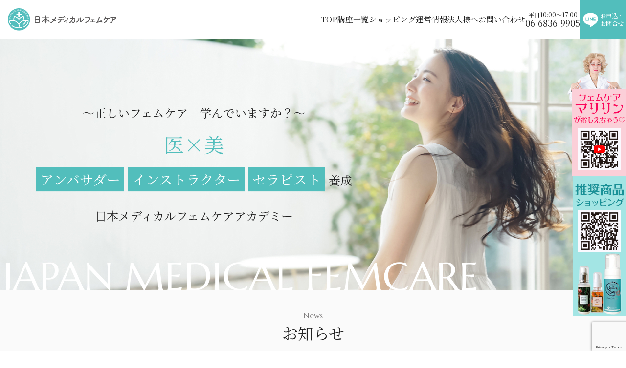

--- FILE ---
content_type: text/html; charset=UTF-8
request_url: http://jmf-academy.jp/
body_size: 14406
content:
<!DOCTYPE html>
<html lang="ja">
<head>
  <meta charset="UTF-8">
  <meta http-equiv="X-UA-Compatible" content="IE=edge">
  <meta name="viewport" content="width=device-width, initial-scale=1.0">
  <link rel="shortcut icon" sizes="64x64" href="http://jmf-academy.jp/wp-content/themes/japan-medical-femcare/src/img/favicon.ico">
  <meta name='robots' content='index, follow, max-image-preview:large, max-snippet:-1, max-video-preview:-1' />

	<!-- This site is optimized with the Yoast SEO plugin v26.2 - https://yoast.com/wordpress/plugins/seo/ -->
	<title>日本メディカルフェムケアアカデミー -</title>
	<link rel="canonical" href="https://jmf-academy.jp/" />
	<link rel="next" href="https://jmf-academy.jp/page/2" />
	<meta property="og:locale" content="ja_JP" />
	<meta property="og:type" content="website" />
	<meta property="og:title" content="日本メディカルフェムケアアカデミー" />
	<meta property="og:url" content="https://jmf-academy.jp/" />
	<meta property="og:site_name" content="日本メディカルフェムケアアカデミー" />
	<meta name="twitter:card" content="summary_large_image" />
	<script type="application/ld+json" class="yoast-schema-graph">{"@context":"https://schema.org","@graph":[{"@type":"CollectionPage","@id":"https://jmf-academy.jp/","url":"https://jmf-academy.jp/","name":"日本メディカルフェムケアアカデミー -","isPartOf":{"@id":"https://jmf-academy.jp/#website"},"about":{"@id":"https://jmf-academy.jp/#organization"},"breadcrumb":{"@id":"https://jmf-academy.jp/#breadcrumb"},"inLanguage":"ja"},{"@type":"BreadcrumbList","@id":"https://jmf-academy.jp/#breadcrumb","itemListElement":[{"@type":"ListItem","position":1,"name":"ホーム"}]},{"@type":"WebSite","@id":"https://jmf-academy.jp/#website","url":"https://jmf-academy.jp/","name":"日本メディカルフェムケアアカデミー","description":"","publisher":{"@id":"https://jmf-academy.jp/#organization"},"potentialAction":[{"@type":"SearchAction","target":{"@type":"EntryPoint","urlTemplate":"https://jmf-academy.jp/?s={search_term_string}"},"query-input":{"@type":"PropertyValueSpecification","valueRequired":true,"valueName":"search_term_string"}}],"inLanguage":"ja"},{"@type":"Organization","@id":"https://jmf-academy.jp/#organization","name":"日本メディカルフェムケアアカデミー","url":"https://jmf-academy.jp/","logo":{"@type":"ImageObject","inLanguage":"ja","@id":"https://jmf-academy.jp/#/schema/logo/image/","url":"https://jmf-academy.jp/wp-content/uploads/2023/08/logo.png","contentUrl":"https://jmf-academy.jp/wp-content/uploads/2023/08/logo.png","width":480,"height":98,"caption":"日本メディカルフェムケアアカデミー"},"image":{"@id":"https://jmf-academy.jp/#/schema/logo/image/"}}]}</script>
	<!-- / Yoast SEO plugin. -->


<style id='wp-img-auto-sizes-contain-inline-css' type='text/css'>
img:is([sizes=auto i],[sizes^="auto," i]){contain-intrinsic-size:3000px 1500px}
/*# sourceURL=wp-img-auto-sizes-contain-inline-css */
</style>
<style id='wp-block-library-inline-css' type='text/css'>
:root{--wp-block-synced-color:#7a00df;--wp-block-synced-color--rgb:122,0,223;--wp-bound-block-color:var(--wp-block-synced-color);--wp-editor-canvas-background:#ddd;--wp-admin-theme-color:#007cba;--wp-admin-theme-color--rgb:0,124,186;--wp-admin-theme-color-darker-10:#006ba1;--wp-admin-theme-color-darker-10--rgb:0,107,160.5;--wp-admin-theme-color-darker-20:#005a87;--wp-admin-theme-color-darker-20--rgb:0,90,135;--wp-admin-border-width-focus:2px}@media (min-resolution:192dpi){:root{--wp-admin-border-width-focus:1.5px}}.wp-element-button{cursor:pointer}:root .has-very-light-gray-background-color{background-color:#eee}:root .has-very-dark-gray-background-color{background-color:#313131}:root .has-very-light-gray-color{color:#eee}:root .has-very-dark-gray-color{color:#313131}:root .has-vivid-green-cyan-to-vivid-cyan-blue-gradient-background{background:linear-gradient(135deg,#00d084,#0693e3)}:root .has-purple-crush-gradient-background{background:linear-gradient(135deg,#34e2e4,#4721fb 50%,#ab1dfe)}:root .has-hazy-dawn-gradient-background{background:linear-gradient(135deg,#faaca8,#dad0ec)}:root .has-subdued-olive-gradient-background{background:linear-gradient(135deg,#fafae1,#67a671)}:root .has-atomic-cream-gradient-background{background:linear-gradient(135deg,#fdd79a,#004a59)}:root .has-nightshade-gradient-background{background:linear-gradient(135deg,#330968,#31cdcf)}:root .has-midnight-gradient-background{background:linear-gradient(135deg,#020381,#2874fc)}:root{--wp--preset--font-size--normal:16px;--wp--preset--font-size--huge:42px}.has-regular-font-size{font-size:1em}.has-larger-font-size{font-size:2.625em}.has-normal-font-size{font-size:var(--wp--preset--font-size--normal)}.has-huge-font-size{font-size:var(--wp--preset--font-size--huge)}.has-text-align-center{text-align:center}.has-text-align-left{text-align:left}.has-text-align-right{text-align:right}.has-fit-text{white-space:nowrap!important}#end-resizable-editor-section{display:none}.aligncenter{clear:both}.items-justified-left{justify-content:flex-start}.items-justified-center{justify-content:center}.items-justified-right{justify-content:flex-end}.items-justified-space-between{justify-content:space-between}.screen-reader-text{border:0;clip-path:inset(50%);height:1px;margin:-1px;overflow:hidden;padding:0;position:absolute;width:1px;word-wrap:normal!important}.screen-reader-text:focus{background-color:#ddd;clip-path:none;color:#444;display:block;font-size:1em;height:auto;left:5px;line-height:normal;padding:15px 23px 14px;text-decoration:none;top:5px;width:auto;z-index:100000}html :where(.has-border-color){border-style:solid}html :where([style*=border-top-color]){border-top-style:solid}html :where([style*=border-right-color]){border-right-style:solid}html :where([style*=border-bottom-color]){border-bottom-style:solid}html :where([style*=border-left-color]){border-left-style:solid}html :where([style*=border-width]){border-style:solid}html :where([style*=border-top-width]){border-top-style:solid}html :where([style*=border-right-width]){border-right-style:solid}html :where([style*=border-bottom-width]){border-bottom-style:solid}html :where([style*=border-left-width]){border-left-style:solid}html :where(img[class*=wp-image-]){height:auto;max-width:100%}:where(figure){margin:0 0 1em}html :where(.is-position-sticky){--wp-admin--admin-bar--position-offset:var(--wp-admin--admin-bar--height,0px)}@media screen and (max-width:600px){html :where(.is-position-sticky){--wp-admin--admin-bar--position-offset:0px}}

/*# sourceURL=wp-block-library-inline-css */
</style><style id='global-styles-inline-css' type='text/css'>
:root{--wp--preset--aspect-ratio--square: 1;--wp--preset--aspect-ratio--4-3: 4/3;--wp--preset--aspect-ratio--3-4: 3/4;--wp--preset--aspect-ratio--3-2: 3/2;--wp--preset--aspect-ratio--2-3: 2/3;--wp--preset--aspect-ratio--16-9: 16/9;--wp--preset--aspect-ratio--9-16: 9/16;--wp--preset--color--black: #000000;--wp--preset--color--cyan-bluish-gray: #abb8c3;--wp--preset--color--white: #ffffff;--wp--preset--color--pale-pink: #f78da7;--wp--preset--color--vivid-red: #cf2e2e;--wp--preset--color--luminous-vivid-orange: #ff6900;--wp--preset--color--luminous-vivid-amber: #fcb900;--wp--preset--color--light-green-cyan: #7bdcb5;--wp--preset--color--vivid-green-cyan: #00d084;--wp--preset--color--pale-cyan-blue: #8ed1fc;--wp--preset--color--vivid-cyan-blue: #0693e3;--wp--preset--color--vivid-purple: #9b51e0;--wp--preset--gradient--vivid-cyan-blue-to-vivid-purple: linear-gradient(135deg,rgb(6,147,227) 0%,rgb(155,81,224) 100%);--wp--preset--gradient--light-green-cyan-to-vivid-green-cyan: linear-gradient(135deg,rgb(122,220,180) 0%,rgb(0,208,130) 100%);--wp--preset--gradient--luminous-vivid-amber-to-luminous-vivid-orange: linear-gradient(135deg,rgb(252,185,0) 0%,rgb(255,105,0) 100%);--wp--preset--gradient--luminous-vivid-orange-to-vivid-red: linear-gradient(135deg,rgb(255,105,0) 0%,rgb(207,46,46) 100%);--wp--preset--gradient--very-light-gray-to-cyan-bluish-gray: linear-gradient(135deg,rgb(238,238,238) 0%,rgb(169,184,195) 100%);--wp--preset--gradient--cool-to-warm-spectrum: linear-gradient(135deg,rgb(74,234,220) 0%,rgb(151,120,209) 20%,rgb(207,42,186) 40%,rgb(238,44,130) 60%,rgb(251,105,98) 80%,rgb(254,248,76) 100%);--wp--preset--gradient--blush-light-purple: linear-gradient(135deg,rgb(255,206,236) 0%,rgb(152,150,240) 100%);--wp--preset--gradient--blush-bordeaux: linear-gradient(135deg,rgb(254,205,165) 0%,rgb(254,45,45) 50%,rgb(107,0,62) 100%);--wp--preset--gradient--luminous-dusk: linear-gradient(135deg,rgb(255,203,112) 0%,rgb(199,81,192) 50%,rgb(65,88,208) 100%);--wp--preset--gradient--pale-ocean: linear-gradient(135deg,rgb(255,245,203) 0%,rgb(182,227,212) 50%,rgb(51,167,181) 100%);--wp--preset--gradient--electric-grass: linear-gradient(135deg,rgb(202,248,128) 0%,rgb(113,206,126) 100%);--wp--preset--gradient--midnight: linear-gradient(135deg,rgb(2,3,129) 0%,rgb(40,116,252) 100%);--wp--preset--font-size--small: 13px;--wp--preset--font-size--medium: 20px;--wp--preset--font-size--large: 36px;--wp--preset--font-size--x-large: 42px;--wp--preset--spacing--20: 0.44rem;--wp--preset--spacing--30: 0.67rem;--wp--preset--spacing--40: 1rem;--wp--preset--spacing--50: 1.5rem;--wp--preset--spacing--60: 2.25rem;--wp--preset--spacing--70: 3.38rem;--wp--preset--spacing--80: 5.06rem;--wp--preset--shadow--natural: 6px 6px 9px rgba(0, 0, 0, 0.2);--wp--preset--shadow--deep: 12px 12px 50px rgba(0, 0, 0, 0.4);--wp--preset--shadow--sharp: 6px 6px 0px rgba(0, 0, 0, 0.2);--wp--preset--shadow--outlined: 6px 6px 0px -3px rgb(255, 255, 255), 6px 6px rgb(0, 0, 0);--wp--preset--shadow--crisp: 6px 6px 0px rgb(0, 0, 0);}:where(.is-layout-flex){gap: 0.5em;}:where(.is-layout-grid){gap: 0.5em;}body .is-layout-flex{display: flex;}.is-layout-flex{flex-wrap: wrap;align-items: center;}.is-layout-flex > :is(*, div){margin: 0;}body .is-layout-grid{display: grid;}.is-layout-grid > :is(*, div){margin: 0;}:where(.wp-block-columns.is-layout-flex){gap: 2em;}:where(.wp-block-columns.is-layout-grid){gap: 2em;}:where(.wp-block-post-template.is-layout-flex){gap: 1.25em;}:where(.wp-block-post-template.is-layout-grid){gap: 1.25em;}.has-black-color{color: var(--wp--preset--color--black) !important;}.has-cyan-bluish-gray-color{color: var(--wp--preset--color--cyan-bluish-gray) !important;}.has-white-color{color: var(--wp--preset--color--white) !important;}.has-pale-pink-color{color: var(--wp--preset--color--pale-pink) !important;}.has-vivid-red-color{color: var(--wp--preset--color--vivid-red) !important;}.has-luminous-vivid-orange-color{color: var(--wp--preset--color--luminous-vivid-orange) !important;}.has-luminous-vivid-amber-color{color: var(--wp--preset--color--luminous-vivid-amber) !important;}.has-light-green-cyan-color{color: var(--wp--preset--color--light-green-cyan) !important;}.has-vivid-green-cyan-color{color: var(--wp--preset--color--vivid-green-cyan) !important;}.has-pale-cyan-blue-color{color: var(--wp--preset--color--pale-cyan-blue) !important;}.has-vivid-cyan-blue-color{color: var(--wp--preset--color--vivid-cyan-blue) !important;}.has-vivid-purple-color{color: var(--wp--preset--color--vivid-purple) !important;}.has-black-background-color{background-color: var(--wp--preset--color--black) !important;}.has-cyan-bluish-gray-background-color{background-color: var(--wp--preset--color--cyan-bluish-gray) !important;}.has-white-background-color{background-color: var(--wp--preset--color--white) !important;}.has-pale-pink-background-color{background-color: var(--wp--preset--color--pale-pink) !important;}.has-vivid-red-background-color{background-color: var(--wp--preset--color--vivid-red) !important;}.has-luminous-vivid-orange-background-color{background-color: var(--wp--preset--color--luminous-vivid-orange) !important;}.has-luminous-vivid-amber-background-color{background-color: var(--wp--preset--color--luminous-vivid-amber) !important;}.has-light-green-cyan-background-color{background-color: var(--wp--preset--color--light-green-cyan) !important;}.has-vivid-green-cyan-background-color{background-color: var(--wp--preset--color--vivid-green-cyan) !important;}.has-pale-cyan-blue-background-color{background-color: var(--wp--preset--color--pale-cyan-blue) !important;}.has-vivid-cyan-blue-background-color{background-color: var(--wp--preset--color--vivid-cyan-blue) !important;}.has-vivid-purple-background-color{background-color: var(--wp--preset--color--vivid-purple) !important;}.has-black-border-color{border-color: var(--wp--preset--color--black) !important;}.has-cyan-bluish-gray-border-color{border-color: var(--wp--preset--color--cyan-bluish-gray) !important;}.has-white-border-color{border-color: var(--wp--preset--color--white) !important;}.has-pale-pink-border-color{border-color: var(--wp--preset--color--pale-pink) !important;}.has-vivid-red-border-color{border-color: var(--wp--preset--color--vivid-red) !important;}.has-luminous-vivid-orange-border-color{border-color: var(--wp--preset--color--luminous-vivid-orange) !important;}.has-luminous-vivid-amber-border-color{border-color: var(--wp--preset--color--luminous-vivid-amber) !important;}.has-light-green-cyan-border-color{border-color: var(--wp--preset--color--light-green-cyan) !important;}.has-vivid-green-cyan-border-color{border-color: var(--wp--preset--color--vivid-green-cyan) !important;}.has-pale-cyan-blue-border-color{border-color: var(--wp--preset--color--pale-cyan-blue) !important;}.has-vivid-cyan-blue-border-color{border-color: var(--wp--preset--color--vivid-cyan-blue) !important;}.has-vivid-purple-border-color{border-color: var(--wp--preset--color--vivid-purple) !important;}.has-vivid-cyan-blue-to-vivid-purple-gradient-background{background: var(--wp--preset--gradient--vivid-cyan-blue-to-vivid-purple) !important;}.has-light-green-cyan-to-vivid-green-cyan-gradient-background{background: var(--wp--preset--gradient--light-green-cyan-to-vivid-green-cyan) !important;}.has-luminous-vivid-amber-to-luminous-vivid-orange-gradient-background{background: var(--wp--preset--gradient--luminous-vivid-amber-to-luminous-vivid-orange) !important;}.has-luminous-vivid-orange-to-vivid-red-gradient-background{background: var(--wp--preset--gradient--luminous-vivid-orange-to-vivid-red) !important;}.has-very-light-gray-to-cyan-bluish-gray-gradient-background{background: var(--wp--preset--gradient--very-light-gray-to-cyan-bluish-gray) !important;}.has-cool-to-warm-spectrum-gradient-background{background: var(--wp--preset--gradient--cool-to-warm-spectrum) !important;}.has-blush-light-purple-gradient-background{background: var(--wp--preset--gradient--blush-light-purple) !important;}.has-blush-bordeaux-gradient-background{background: var(--wp--preset--gradient--blush-bordeaux) !important;}.has-luminous-dusk-gradient-background{background: var(--wp--preset--gradient--luminous-dusk) !important;}.has-pale-ocean-gradient-background{background: var(--wp--preset--gradient--pale-ocean) !important;}.has-electric-grass-gradient-background{background: var(--wp--preset--gradient--electric-grass) !important;}.has-midnight-gradient-background{background: var(--wp--preset--gradient--midnight) !important;}.has-small-font-size{font-size: var(--wp--preset--font-size--small) !important;}.has-medium-font-size{font-size: var(--wp--preset--font-size--medium) !important;}.has-large-font-size{font-size: var(--wp--preset--font-size--large) !important;}.has-x-large-font-size{font-size: var(--wp--preset--font-size--x-large) !important;}
/*# sourceURL=global-styles-inline-css */
</style>

<style id='classic-theme-styles-inline-css' type='text/css'>
/*! This file is auto-generated */
.wp-block-button__link{color:#fff;background-color:#32373c;border-radius:9999px;box-shadow:none;text-decoration:none;padding:calc(.667em + 2px) calc(1.333em + 2px);font-size:1.125em}.wp-block-file__button{background:#32373c;color:#fff;text-decoration:none}
/*# sourceURL=/wp-includes/css/classic-themes.min.css */
</style>
<link rel='stylesheet' id='spider-css' href='http://jmf-academy.jp/wp-content/plugins/snow-monkey-blocks/dist/packages/spider/dist/css/spider.css?ver=1761727617' type='text/css' media='all' />
<link rel='stylesheet' id='snow-monkey-blocks-css' href='http://jmf-academy.jp/wp-content/plugins/snow-monkey-blocks/dist/css/blocks.css?ver=1761727617' type='text/css' media='all' />
<link rel='stylesheet' id='sass-basis-css' href='http://jmf-academy.jp/wp-content/plugins/snow-monkey-blocks/dist/css/fallback.css?ver=1761727617' type='text/css' media='all' />
<link rel='stylesheet' id='snow-monkey-blocks/nopro-css' href='http://jmf-academy.jp/wp-content/plugins/snow-monkey-blocks/dist/css/nopro.css?ver=1761727617' type='text/css' media='all' />
<link rel='stylesheet' id='contact-form-7-css' href='http://jmf-academy.jp/wp-content/plugins/contact-form-7/includes/css/styles.css?ver=6.1.2' type='text/css' media='all' />
<link rel='stylesheet' id='project-css-css' href='http://jmf-academy.jp/wp-content/themes/japan-medical-femcare/dist/css/main.css?ver=2024103171937' type='text/css' media='all' />
<link rel='stylesheet' id='news-css-css' href='http://jmf-academy.jp/wp-content/themes/japan-medical-femcare/dist/css/news.css?ver=2023060863111' type='text/css' media='all' />
<link rel='stylesheet' id='style-css' href='http://jmf-academy.jp/wp-content/themes/japan-medical-femcare/style.css?ver=2025020293838' type='text/css' media='all' />
<link rel='stylesheet' id='google-font-noto-serif-css' href='https://fonts.googleapis.com/css2?family=Noto+Serif+JP%3Awght%40400%3B700&#038;display=swap&#038;ver=6.9' type='text/css' media='all' />
<link rel='stylesheet' id='google-font-marcellus-css' href='https://fonts.googleapis.com/css2?family=Marcellus&#038;display=swap&#038;ver=6.9' type='text/css' media='all' />
<link rel='stylesheet' id='google-font-montserrat-css' href='https://fonts.googleapis.com/css2?family=Montserrat&#038;display=swap&#038;ver=6.9' type='text/css' media='all' />
<script type="text/javascript" src="http://jmf-academy.jp/wp-content/plugins/snow-monkey-blocks/dist/js/fontawesome-all.js?ver=1761727617" id="fontawesome6-js" defer="defer" data-wp-strategy="defer"></script>
<script type="text/javascript" src="http://jmf-academy.jp/wp-content/plugins/snow-monkey-blocks/dist/packages/spider/dist/js/spider.js?ver=1761727617" id="spider-js" defer="defer" data-wp-strategy="defer"></script>
<script type="text/javascript" src="http://jmf-academy.jp/wp-includes/js/jquery/jquery.min.js?ver=3.7.1" id="jquery-core-js"></script>
<script type="text/javascript" src="http://jmf-academy.jp/wp-includes/js/jquery/jquery-migrate.min.js?ver=3.4.1" id="jquery-migrate-js"></script>
	<style>img#wpstats{display:none}</style>
		<link rel="icon" href="https://jmf-academy.jp/wp-content/uploads/2023/08/cropped-fav-32x32.png" sizes="32x32" />
<link rel="icon" href="https://jmf-academy.jp/wp-content/uploads/2023/08/cropped-fav-192x192.png" sizes="192x192" />
<link rel="apple-touch-icon" href="https://jmf-academy.jp/wp-content/uploads/2023/08/cropped-fav-180x180.png" />
<meta name="msapplication-TileImage" content="https://jmf-academy.jp/wp-content/uploads/2023/08/cropped-fav-270x270.png" />
		<style type="text/css" id="wp-custom-css">
			
@import url('https://fonts.googleapis.com/css2?family=Marcellus&display=swap');
.p-mainVisual__image img {
    width: 100%;
}


a:hover{
	opacity:0.8;
	text-decoration:none !important;
}

.p-mainVisual__image{
	width:100vw;
}
  .p-mainVisual__contents {
    text-align: center;
    width: 100%;
    padding: 24px 16px  24px;
    position: absolute;
    bottom: 0;
    left: 50%;
    -webkit-transform: translateX(-50%);
    transform: translateX(-50%);
  }
@media screen and (min-width: 768px){
	.p-mainVisual__contents {
    text-align: center;
    padding: 0 40vw 0 2vw;
    width: auto;
    bottom: 70%;
    left: 0;
    -webkit-transform: translateY(50%);
    transform: translateY(50%);
}
}



.c-entry__body{
	background:#fafafa;

}
.l-headingPrimary {
    font-size: 1.5rem;
    font-weight: normal;
    text-align: center;
    margin-bottom: 40px;
	background:none !important;
	border:none !important;
}
.l-headingPrimary [lang=en] {
    display: block;
    color: var(--color-text-gray);
    font-size: .875rem;
    font-family: "Marcellus", serif !important;
}
@media screen and (min-width: 768px){
	.l-headingPrimary {
    font-size: 2rem;
    margin-bottom: 48px;
}
	.l-headingPrimary [lang=en] {
    font-size: 1rem;
}
}
.c-entry__content{
	max-width:720px;
}
.wpaw-posts-list__figure {
    height:160px;
    width: 240px;
}
.wpaw-term {
    font-size:12px;
    font-weight: 400;
    line-height:1;
    padding: 2px 5px;
}
.wpaw-posts-list__item>a{
	border-bottom: 1px solid #ddd;
	padding:32px 0;
}
.wpaw-posts-list__item:not(:first-child){
	margin-top:0;
}

dl.detail{
	margin:1rem 0;
}
dl.detail dt{
	margin: 1rem 0 .5rem 0;
	background:#fafafa;
	padding:0.3rem 1rem;
}
dl.detail dd{
	margin: 1rem 0 .5rem 0;
	padding:0 0 0.3rem 2rem;
}

@media screen and (min-width: 768px){
.wp-block-buttons>.wp-block-button.has-custom-width .wp-block-button__link {
    width: 50%;
}
.wp-block-buttons>.wp-block-button.wp-block-button__width-100 {
    text-align: center;
}
}		</style>
		<!-- Google tag (gtag.js) -->
<script async src="https://www.googletagmanager.com/gtag/js?id=G-3L5JJMMHSM"></script>
<script>
  window.dataLayer = window.dataLayer || [];
  function gtag(){dataLayer.push(arguments);}
  gtag('js', new Date());

  gtag('config', 'G-3L5JJMMHSM');
</script>
  <script src="https://www.google.com/recaptcha/enterprise.js?render=6LcBK-IpAAAAAEwIpcTkttheRUslagSHTC2WGfFW"></script>
  <!-- Your code -->
<script>
  function onClick(e) {
    e.preventDefault();
    grecaptcha.enterprise.ready(async () => {
      const token = await grecaptcha.enterprise.execute('6LcBK-IpAAAAAEwIpcTkttheRUslagSHTC2WGfFW', {action: 'LOGIN'});
    });
  }
</script>
</head>
<body class="home blog wp-custom-logo wp-theme-japan-medical-femcare">
  <header class="l-header" id="js-header">
    <div class="l-header__container">
      <h1 class="l-headerLogo">
        <a href="/">
          <img src="http://jmf-academy.jp/wp-content/themes/japan-medical-femcare/src/img/logo.svg" alt="日本メディカルフェムケア" width="145" height="29">
        </a>
      </h1>

      <button class="l-headerButton" id="js-headerMenuButton">
        <span class="l-headerButton__line">
          <span class="screen-reader-text">メニューを開閉する</span>
        </span>
      </button>

      <div class="l-header__navWrapper" id="js-headerMenu">
        <nav class="l-header__nav">
          <!-- <ul class="l-header__menu">
			  <li><a href="/lesson/">講座一覧</a></li><li><a href="/health-management">法人様へ</a></li><li><a href="/news/">お知らせ</a></li><li><a href="https://shopping.jmf-academy.jp/" target="blank">推奨商品</a></li><li><a href="/management/">運営情報</a></li><li><a href="/instructor_list/">インストラクター</a></li><li><a href="/introduction_salon/">導入サロン</a></li><li><a href="/contact/">お問い合わせ</a></li>
			</ul> -->
            <ul id="menu-g-nav" class="l-header__menu"><li class="header_list"><a href="https://jmf-academy.jp/" class="header_list_link">TOP</a></li>
<li class="header_list"><a href="https://jmf-academy.jp/lectures-support" class="header_list_link">講座一覧</a></li>
<li class="header_list"><a href="https://shop.jmf-academy.jp/" class="header_list_link">ショッピング</a>
<ul class="sub-menu">
<li><a href="https://shop.jmf-academy.jp/">一般のお客様</a></li>
<li><a href="https://ambassador-shop.jmf-academy.jp/">アンバサダー専用</a></li>
<li><a href="https://instructor-shop.jmf-academy.jp/">ｲﾝｽﾄﾗｸﾀｰ&ｾﾗﾋﾟｽﾄ専用</a></li>
</ul>
</li>
<li class="header_list"><a href="https://jmf-academy.jp/management" class="header_list_link">運営情報</a>
<ul class="sub-menu">
<li><a href="https://jmf-academy.jp/management#principal">校長メッセージ</a></li>
<li><a href="https://jmf-academy.jp/management#member">運営メンバー</a></li>
<li><a href="https://jmf-academy.jp/instructor_list">インストラクター 一覧</a></li>
<li><a href="https://jmf-academy.jp/introduction_salon">導入サロン</a></li>
<li><a href="https://jmf-academy.jp/management#summary">運営概要</a></li>
</ul>
</li>
<li class="header_list"><a href="https://jmf-academy.jp/health-management" class="header_list_link">法人様へ</a>
<ul class="sub-menu">
<li><a href="https://jmf-academy.jp/health-management/femcare-jisseki">フェムケアの利活用の実績</a></li>
</ul>
</li>
<li class="header_list"><a href="https://jmf-academy.jp/contact" class="header_list_link">お問い合わせ</a></li>
</ul>			<p class="l-headerTel"><a href="tel:0668369905"><span class="small">平日10:00〜17:00</span><span>06-6836-9905</span></a></p>
            <p class="l-headerCta"><a href="https://lin.ee/YDE9Tmb" target="_blank"><img src="https://jmf-academy.jp/wp-content/uploads/2023/05/line.png"><span>お申込・<br class="br-1000">お問合せ</span></a></p>
        </nav>
      </div>
    </div>
    <div class="floating-banner pc">
        <div class="first-container">
            <a href="https://www.youtube.com/@jmf-academy" target="_blank">
                <img src="https://jmf-academy.jp/wp-content/uploads/2024/05/sidebnr_youtube.png">
            </a>
        </div>
        <div cladd="second-container">
            <a href="https://shop.jmf-academy.jp/" target="_blank">
                <img src="https://jmf-academy.jp/wp-content/uploads/2024/05/sidebnr_shopping.png">
            </a>
        </div>
    </div>
    <div class="floating-banner sp">
        <div class="first-container">
            <a href="https://www.youtube.com/@jmf-academy" target="_blank">
                <img src="https://jmf-academy.jp/wp-content/uploads/2024/05/spbnr_youtube.png">
            </a>
        </div>
        <div cladd="second-container">
            <a href="https://shop.jmf-academy.jp/" target="_blank">
                <img src="https://jmf-academy.jp/wp-content/uploads/2024/05/spbnr_shopping.png">
            </a>
        </div>
    </div>
  </header>  <main class="l-main">
    <section class="p-mainVisual">
      <figure class="p-mainVisual__image">
        <picture>
          <source srcset="http://jmf-academy.jp/wp-content/themes/japan-medical-femcare/src/img/img_main_visual_sp.jpg" width="375" height="611" media="(max-width: 767px)">
          <img src="http://jmf-academy.jp/wp-content/themes/japan-medical-femcare/src/img/img_main_visual.jpg" alt="" width="1280" height="514">
        </picture>
      </figure>

      <div class="p-mainVisual__contents">
<p class="p-mainVisual__name">～正しいフェムケア　学んでいますか？～<br></p>
<p class="p-mainVisual__name center">医×美<br></p>
<p class="p-mainVisual__mainText"><em>アンバサダー</em><em>インストラクター</em><em>セラピスト</em><span>養成</span><br></p>
<p class="p-mainVisual__name">日本メディカルフェムケアアカデミー</p>
</div></section>

    <section class="l-section l-section--gray">
      <div class="l-container--small">
        <h2 class="l-headingPrimary">
          <span lang="en">News</span>
          <span>お知らせ</span>
        </h2>
                <ol class="c-newsList">
                    <li>
            <a class="c-newsList__link" href="https://jmf-academy.jp/news/260126-event">
                              <figure class="c-newsList__image">
                  <img width="800" height="800" src="https://jmf-academy.jp/wp-content/uploads/2026/01/c4eaddf4babc791bc03070b1c5431d4d.png" class="attachment-post-thumbnail size-post-thumbnail wp-post-image" alt="" decoding="async" loading="lazy" srcset="https://jmf-academy.jp/wp-content/uploads/2026/01/c4eaddf4babc791bc03070b1c5431d4d.png 800w, https://jmf-academy.jp/wp-content/uploads/2026/01/c4eaddf4babc791bc03070b1c5431d4d-600x600.png 600w, https://jmf-academy.jp/wp-content/uploads/2026/01/c4eaddf4babc791bc03070b1c5431d4d-300x300.png 300w, https://jmf-academy.jp/wp-content/uploads/2026/01/c4eaddf4babc791bc03070b1c5431d4d-768x768.png 768w" sizes="auto, (max-width: 800px) 100vw, 800px" />                </figure>
                            <div class="c-newsList__contents">
                <div class="c-newsList__meta">
                  <p class="c-newsList__date"><time datetime="2026-01-16T15:52:38+09:00">2026.1.16</time></p>
                  <p class="c-newsList__category">お知らせ</p>                </div>
                <p class="c-newsList__title">間宮校長全国デビュー！！</p>
              </div>
            </a>
          </li>
                    <li>
            <a class="c-newsList__link" href="https://jmf-academy.jp/news/202601-2">
                              <figure class="c-newsList__image">
                  <img width="2091" height="1394" src="https://jmf-academy.jp/wp-content/uploads/2025/12/samne.jpg" class="attachment-post-thumbnail size-post-thumbnail wp-post-image" alt="" decoding="async" loading="lazy" srcset="https://jmf-academy.jp/wp-content/uploads/2025/12/samne.jpg 2091w, https://jmf-academy.jp/wp-content/uploads/2025/12/samne-600x400.jpg 600w, https://jmf-academy.jp/wp-content/uploads/2025/12/samne-1024x683.jpg 1024w, https://jmf-academy.jp/wp-content/uploads/2025/12/samne-300x200.jpg 300w, https://jmf-academy.jp/wp-content/uploads/2025/12/samne-768x512.jpg 768w, https://jmf-academy.jp/wp-content/uploads/2025/12/samne-1536x1024.jpg 1536w, https://jmf-academy.jp/wp-content/uploads/2025/12/samne-2048x1365.jpg 2048w" sizes="auto, (max-width: 2091px) 100vw, 2091px" />                </figure>
                            <div class="c-newsList__contents">
                <div class="c-newsList__meta">
                  <p class="c-newsList__date"><time datetime="2025-12-12T07:30:54+09:00">2025.12.12</time></p>
                  <p class="c-newsList__category">講座スケジュール</p>                </div>
                <p class="c-newsList__title">講座スケジュール　1月</p>
              </div>
            </a>
          </li>
                    <li>
            <a class="c-newsList__link" href="https://jmf-academy.jp/news/20251214-2">
                              <figure class="c-newsList__image">
                  <img width="1080" height="600" src="https://jmf-academy.jp/wp-content/uploads/2025/12/65ac3bcc91d939f7d7ef8ea5ec610547.png" class="attachment-post-thumbnail size-post-thumbnail wp-post-image" alt="" decoding="async" loading="lazy" srcset="https://jmf-academy.jp/wp-content/uploads/2025/12/65ac3bcc91d939f7d7ef8ea5ec610547.png 1080w, https://jmf-academy.jp/wp-content/uploads/2025/12/65ac3bcc91d939f7d7ef8ea5ec610547-600x333.png 600w, https://jmf-academy.jp/wp-content/uploads/2025/12/65ac3bcc91d939f7d7ef8ea5ec610547-1024x569.png 1024w, https://jmf-academy.jp/wp-content/uploads/2025/12/65ac3bcc91d939f7d7ef8ea5ec610547-300x167.png 300w, https://jmf-academy.jp/wp-content/uploads/2025/12/65ac3bcc91d939f7d7ef8ea5ec610547-768x427.png 768w" sizes="auto, (max-width: 1080px) 100vw, 1080px" />                </figure>
                            <div class="c-newsList__contents">
                <div class="c-newsList__meta">
                  <p class="c-newsList__date"><time datetime="2025-12-03T16:31:22+09:00">2025.12.3</time></p>
                  <p class="c-newsList__category">お知らせ</p>                </div>
                <p class="c-newsList__title">2026年目標設定セミナー 登壇します</p>
              </div>
            </a>
          </li>
                  </ol>

        <div class="c-button">
          <a class="c-button__link" href="/news/" >お知らせ一覧へ</a>
        </div>
              </div>
    </section>


    <section class="l-section p-introductionSection">
      <div class="l-container">
        <h2 class="l-headingPrimary">
          <span>フェムケアの<br class="spOnly">プロフェッショナルに<br>なるということ</span>
        </h2>
        <div class="p-introduction">
          <p>日本メディカルフェムケアアカデミーでは<br>女性特有の身体の悩みについて<br>医療面でより深い専門知識を身につけ<br>インストラクターやセラピストを目指すことができます。</p>
          <p style="margin-bottom:2rem;">正しい身体の知識を学び、<br>母として娘へ伝えるように<br>それぞれの立場で、それぞれの対象へ<br>さまざまな形で伝えていく伝道師となっていただきたいと思っています。</p>
			 <iframe width="560" height="315" src="https://www.youtube.com/embed/huBZ1HwtYQY" title="YouTube video player" frameborder="0" allow="accelerometer; autoplay; clipboard-write; encrypted-media; gyroscope; picture-in-picture; web-share" allowfullscreen></iframe>
        </div>
      </div>

    </section>

    <section class="l-section l-section--gray p-stepSection">
      <div class="l-container">
        <h2 class="l-headingPrimary">
          <span lang="en">Course List & Step</span>
          <span>講座一覧と受講ステップ</span>
        </h2>
        <!-- フェムケア -->
        <section class="p-step">
          <h3 class="p-step__heading">フェムケア</h3>
		  <section class="p-stepCard">
            <h4 class="p-stepCard__title" data-title="Explanation">オンライン無料相談</h4><p class="p-stepCard__text">フェムケアサービスをはじめるにあたってオンラインでの相談・説明を30分まで無料でさせていただきます。</p><p class="p-stepCard__linkWrapper">
              <a class="p-stepCard__link" href="/lesson/free-briefing-session/">
                <img src="http://jmf-academy.jp/wp-content/themes/japan-medical-femcare/src/img/icon_arrow_right_wh.svg" alt="詳細を見る" width="24" height="24">
              </a>
            </p>
          </section><BR>
          <!--<section class="p-stepCard">
            <h4 class="p-stepCard__title" data-title="Salon">メディカルフェムケア　サロン</h4><p class="p-stepCard__text">女性の身体から男女の営みまで楽しくみんなでお茶やお酒を飲みながら語る座談会です。</p>
            <p class="p-stepCard__linkWrapper">
              <a class="p-stepCard__link" href="/lesson/medical-femcare-salon/">
                <img src="http://jmf-academy.jp/wp-content/themes/japan-medical-femcare/src/img/icon_arrow_right_wh.svg" alt="詳細を見る" width="24" height="24">
              </a>
            </p>
          </section>-->
          <hr class="p-stepDividingLine">
		  <section class="p-stepCard p-stepCard--ambassador p-stepCard--1">
            <h4 class="p-stepCard__title" data-title="01">メディカルフェムケア　アンバサダー</h4><p class="p-stepCard__text">フェムケア基本座学の講座です。女性の身体をメディカルに学び大切なセルフケア・ホームケアを学び実践できるようになる講座です。<br><br>座学4時間＋ワークアウト1時間</p>
            <p class="p-stepCard__linkWrapper">
              <a class="p-stepCard__link" href="/lesson/medical-femcare-ambassador/">
                <img src="http://jmf-academy.jp/wp-content/themes/japan-medical-femcare/src/img/icon_arrow_right_wh.svg" alt="詳細を見る" width="24" height="24">
              </a>
            </p>
          </section><section class="p-stepCard p-stepCard--2">
              <h4 class="p-stepCard__title" data-title="02">メディカルフェムケア　インストラクター</h4><p class="p-stepCard__text">フェムケアアンバサダーの講師になるための講座です。<br><br>座学4時間＋ワークアウト1時間</p>
              <p class="p-stepCard__linkWrapper">
                <a class="p-stepCard__link" href="/lesson/medical-femcare-instructor/">
                  <img src="http://jmf-academy.jp/wp-content/themes/japan-medical-femcare/src/img/icon_arrow_right_wh.svg" alt="詳細を見る" width="24" height="24">
                </a>
              </p>
            </section>
			   <hr class="p-stepDividingLine">
		    <section class="p-stepCard p-stepCard--therapist" style="margin-bottom:30px;">
            <h4 class="p-stepCard__title" data-title="01">メディカルフェムケア<br>ムーンサイクルフェムケア骨盤矯正</h4><p class="p-stepCard__text">骨盤を矯正しながら女性のサイクルや内性器を整える施術方法学び実践できるようになる講座です。<br><br>座学＆実技4時間</p>
            <p class="p-stepCard__linkWrapper">
              <a class="p-stepCard__link" href="/lesson/moon-cycle/">
                <img src="http://jmf-academy.jp/wp-content/themes/japan-medical-femcare/src/img/icon_arrow_right_wh.svg" alt="詳細を見る" width="24" height="24">
              </a>
            </p>
          </section>
          <section class="p-stepCard p-stepCard--therapist p-stepCard--1">
            <h4 class="p-stepCard__title" data-title="01">メディカルフェムケア　セラピスト</h4><p class="p-stepCard__text">女性の身体をメディカルに学び大切なセルフケア・ホームケアを学び実践できるようになる講座です。<br><br>座学＆実技15時間＋最終確認2時間</p>
            <p class="p-stepCard__linkWrapper">
              <a class="p-stepCard__link" href="/lesson/medical-femcare-therapist/">
                <img src="http://jmf-academy.jp/wp-content/themes/japan-medical-femcare/src/img/icon_arrow_right_wh.svg" alt="詳細を見る" width="24" height="24">
              </a>
            </p>
          </section>
          <div class="therapist p-stepCard__step2">
            <section class="p-stepCard p-stepCard--therapist p-stepCard--2">
              <h4 class="p-stepCard__title title-narrow" data-title="02">メディカルフェムケア　セラピストインストラクター</h4><p class="p-stepCard__text">フェムケアセラピストの講師になるための講座です。<br><br>座学＆実技15時間＋最終確認4時間</p><p class="p-stepCard__linkWrapper"><a class="p-stepCard__link" href="/lesson/medical-femcare-therapist-instructor/"><img src="http://jmf-academy.jp/wp-content/themes/japan-medical-femcare/src/img/icon_arrow_right_wh.svg" alt="詳細を見る" width="24" height="24"></a>
              </p>
            </section>
            <section class="p-stepCard p-stepCard--therapist p-stepCard--3">
              <h4 class="p-stepCard__title" data-title="02">メディカルフェムケア　アドバンス</h4><p class="p-stepCard__text">セラピストとしてお客様のデリケートゾーンを含む全身のフェムケア施術ができるようになるための講座です。<br><br>座学＆実技15時間＋最終確認2時間</p>
              <p class="p-stepCard__linkWrapper">
                <a class="p-stepCard__link" href="/lesson/medical-femcare-advance/">
                  <img src="http://jmf-academy.jp/wp-content/themes/japan-medical-femcare/src/img/icon_arrow_right_wh.svg" alt="詳細を見る" width="24" height="24">
                </a>
              </p>
            </section>
          </div>
          <div class="p-stepCard__step3"><section class="p-stepCard p-stepCard--therapist p-stepCard--5">
              <h4 class="p-stepCard__title" data-title="03">メディカルフェムケア　アドバンスインストラクター</h4><p class="p-stepCard__text">フェムケアアドバンスの講師になるための講座です。<br><br>座学＆実技15時間＋最終確認4時間</p>
              <p class="p-stepCard__linkWrapper">
                <a class="p-stepCard__link" href="/lesson/medical-femcare-advance-instructor/">
                  <img src="http://jmf-academy.jp/wp-content/themes/japan-medical-femcare/src/img/icon_arrow_right_wh.svg" alt="詳細を見る" width="24" height="24">
                </a>
              </p>
            </section>
          </div>
        </section>
<hr class="p-stepDividingLine">
        <!-- 産後ケア -->
        <section class="p-step">
          <h3 class="p-step__heading">産後ケア</h3>
          <section class="p-stepCard p-stepCard--sango p-stepCard--1">
            <h4 class="p-stepCard__title" data-title="01">メディカル産後ケアセラピスト</h4><p class="p-stepCard__text">産後ケアセラピストになるための講座です。<br><br>座学＆実技25時間</p>
            <p class="p-stepCard__linkWrapper">
              <a class="p-stepCard__link" href="/lesson/medical-postpartum-therapist/">
                <img src="http://jmf-academy.jp/wp-content/themes/japan-medical-femcare/src/img/icon_arrow_right_wh.svg" alt="詳細を見る" width="24" height="24">
              </a>
            </p>
          </section>
          <section class="p-stepCard p-stepCard--sango p-stepCard--2">
            <h4 class="p-stepCard__title" data-title="02">メディカル産後ケアインストラクター</h4><p class="p-stepCard__text">産後ケアセラピストの講師になるための講座です。<br><br>座学＆実技25時間</p>
            <p class="p-stepCard__linkWrapper">
              <a class="p-stepCard__link" href="/lesson/medical-postpartum-therapist-instructor/">
                <img src="http://jmf-academy.jp/wp-content/themes/japan-medical-femcare/src/img/icon_arrow_right_wh.svg" alt="詳細を見る" width="24" height="24">
              </a>
            </p>
          </section>
        </section>
<hr class="p-stepDividingLine">
        <!-- 妊活ケア -->
        <section class="p-step">
          <h3 class="p-step__heading">妊活ケア</h3>
          <section class="p-stepCard p-stepCard--ninkatsu p-stepCard--1">
            <h4 class="p-stepCard__title" data-title="01">メディカル妊活ケアセラピスト</h4><p class="p-stepCard__text">妊活ケアセラピストになるための講座です。<br><br>座学＆実技25時間</p>
            <p class="p-stepCard__linkWrapper">
              <a class="p-stepCard__link" href="/lesson/medical-pregnancy-therapist/">
                <img src="http://jmf-academy.jp/wp-content/themes/japan-medical-femcare/src/img/icon_arrow_right_wh.svg" alt="詳細を見る" width="24" height="24">
              </a>
            </p>
          </section>
          <section class="p-stepCard p-stepCard--ninkatsu p-stepCard--2">
            <h4 class="p-stepCard__title" data-title="02">メディカル妊活ケアインストラクター</h4><p class="p-stepCard__text">妊活ケアセラピストの講師になるための講座です。<br><br>座学＆実技25時間</p>
            <p class="p-stepCard__linkWrapper">
              <a class="p-stepCard__link" href="/lesson/medical-pregnancy-therapist--instructor/">
                <img src="http://jmf-academy.jp/wp-content/themes/japan-medical-femcare/src/img/icon_arrow_right_wh.svg" alt="詳細を見る" width="24" height="24">
              </a>
            </p>
          </section>
        </section>
      </div>
    </section>

    <section class="l-section">
      <div class="l-container--small">
        <h2 class="l-headingPrimary">
          <span lang="en">Flow</span>
          <span>受講からディプロマ取得までの流れ</span>
        </h2>
        <ol class="p-flow">
			<li class="p-flow__item" style="background:url(https://jmf-academy.jp/wp-content/uploads/2024/10/calendar-mini.png) no-repeat;background-position: right top"><dl class="p-flow__inner"><dt class="p-flow__title">講座スケジュールを<br class="pc_hide" />確認する</dt>
              <dd class="p-flow__text bg">公式LINEよりご確認ください。<a href="https://lin.ee/YDE9Tmb">公式LINEはこちら</a></dd>
            </dl>
          </li>
          <li class="p-flow__item">
            <dl class="p-flow__inner">
              <dt class="p-flow__title">入会手続き</dt>
              <dd class="p-flow__text">ご入会のお手続きをお願いいたします。</dd>
            </dl>
          </li>
          <li class="p-flow__item">
            <dl class="p-flow__inner">
              <dt class="p-flow__title">受講料のお支払い</dt>
              <dd class="p-flow__text">決済用のリンクをご案内いたします。<br>お支払いには口座振込とクレジットカード払い<sup>※</sup>がご利用いただけます。<br><small>※ Visa / Master Card / American express</small></dd>
            </dl>
          </li>
          <li class="p-flow__item bgsp" style="background:url(https://jmf-academy.jp/wp-content/uploads/2024/10/file-mini.png) no-repeat;background-position: right top">
            <dl class="p-flow__inner" style="min-height:120px;">
              <dt class="p-flow__title">テキスト発送</dt>
              <dd class="p-flow__text bg">ご登録のご住所へ<br class="pc_hide">テキストを発送いたします。</dd>
            </dl>
          </li>
          <li class="p-flow__item">
            <dl class="p-flow__inner">
              <dt class="p-flow__title">受講開始</dt>
              <dd class="p-flow__text">講座を予約して受講を開始してください。</dd>
            </dl>
          </li>
          <li class="p-flow__item bgsp" style="background:url(https://jmf-academy.jp/wp-content/uploads/2024/10/diploma.png) no-repeat;background-position: right top">
            <dl class="p-flow__inner">
              <dt class="p-flow__title">ディプロマ発行</dt>
              <dd class="p-flow__text bg">座学の講座は最終<br class="pc_hide">レポートとテストを<br class="pc_hide">講師経由で本部に<br>ご提出いただくことでディプロマを発行いたします。<br>実技の講座は最終実技テストに合格後、講師から本部へ<br>合格通知をいただくことでディプロマを発行いたします。</dd>
            </dl>
          </li>
        </ol>

          <div class="c-button">
            <a class="c-button__link" href="https://lin.ee/YDE9Tmb">公式LINEでお申込・お問い合わせ</a> <br/><br/><a class="c-button__link" href="/contact/">メールフォームでお申込・お問い合わせ</a>
          </div>
      </div>
    </section>

    <div class="p-topImage">
      <picture>
        <source srcset="http://jmf-academy.jp/wp-content/themes/japan-medical-femcare/src/img/img_top_bottom_sp.jpg" width="375" height="200" media="(max-width: 767px)">
        <img src="http://jmf-academy.jp/wp-content/themes/japan-medical-femcare/src/img/img_top_bottom.jpg" alt="" width="1280" height="480">
      </picture>
    </div>

    <section class="l-section p-message">
      <div class="l-container--small">
        <h2 class="l-headingPrimary">受講を考えている方へ</h2>
        <div class="p-message__text">
          <p>日本メディカルフェムケアアカデミーでは、人生100年時代をいつまでも輝く女性として生き抜くための年齢に寄り添った美と健康の理論をお伝えしています。</p>
          <p>「年齢にとらわれることなくずっと輝く女性であり続ける」＝「EVER LADY」をコンセプトに理論と技術を追求し開発しつづけています。</p>
          <p>私たちは、<em>一般の女性の方</em>、<em>施術やカウンセリングサービスを提供するセラピストの方</em>、<em>健康経営を志す企業のご担当者さま</em>に向けて正しく最新の情報をご提供し、女性の社会進出を心と身体をサポートすることで貢献していきたいと考えます。</p>
          <p>そのために<br>①正しい女性の身体の仕組みを学んでいただくこと<br>②正しいセルフケアとホームケアの仕方を学んで実践していただくこと<br>③メディカルフェムケアを提供できるセラピストを育成すること</p>
          <p>この３つを軸にそれらを実践していくための学びをご提供いたします。</p>
          <p>私たちと一緒に日本のフェムケア業界を引率しませんか？</p>
        </div>

          <div class="c-button">
            <a class="c-button__link" href="https://lin.ee/YDE9Tmb">公式LINEでお申込・お問い合わせ</a> <br/><br/><a class="c-button__link" href="/contact/">メールフォームでお申込・お問い合わせ</a>
          </div>
      </div>
    </section>
  </main>

  <footer class="l-footer">
    <div class="l-footer__upper">
      <a href="/">
        <img src="http://jmf-academy.jp/wp-content/themes/japan-medical-femcare/src/img/logo_column.svg" alt="日本メディカルフェムケア" width="123" height="121">
      </a>
    </div>
    <div class="l-footer__bottom">
      <div class="l-container">
        <div class="l-footerSitemap">
          <ul class="l-footerSitemapLinks">
            <li><a href="/">HOME</a></li>
            <li><a href="/management/">運営情報</a></li>
            <li><a href="https://lin.ee/YDE9Tmb" target="_blank">セミナー申込み(LINE)</a></li>
			<li><a href="/wp-content/uploads/2023/08/to_corporations.pdf" target="_blank">法人様へ</a></li>
            <li><a href="/contact/">お問い合わせ</a></li>
            <li><a href="/privacy-policy/">個人情報保護方針</a></li>
          </ul>
          <dl class="l-footerSitemapLessons">
            <div class="l-footerSitemapLessons__left">
              <dt><a href="https://jmf-academy.jp/lectures-support">メディカルフェムケア理論コース</a></dt>
                              <dd><a href="https://jmf-academy.jp/lesson/medical-femcare-ambassador">メディカルフェムケア　アンバサダー</a></dd>                <dd><a href="https://jmf-academy.jp/lesson/omata-counselor">おまたカウンセラー養成講座</a></dd>                <dd><a href="https://jmf-academy.jp/lesson/medical-femcare-instructor">メディカルフェムケア　インストラクター</a></dd>				<dt><a href="https://jmf-academy.jp/lectures-support">メディカルフェムケア施術コース</a></dt>
			                <dd><a href="https://jmf-academy.jp/lesson/ever-lady-spa-therapist-instructor">EVER LADY SPAセラピスト インストラクター</a></dd>
                              <dd><a href="https://jmf-academy.jp/lesson/ever-lady-spa-therapist">EVER LADY SPAセラピスト</a></dd>
                              <dd><a href="https://jmf-academy.jp/lesson/medical-femcare-therapist">メディカルフェムケア　セラピスト</a></dd>
                              <dd><a href="https://jmf-academy.jp/lesson/medical-femcare-therapist-instructor">メディカルフェムケア　セラピストインストラクター</a></dd>
                              <dd><a href="https://jmf-academy.jp/lesson/medical-femcare-advance">メディカルフェムケアセラピストアドバンス</a></dd>
                              <dd><a href="https://jmf-academy.jp/lesson/medical-femcare-advance-instructor">メディカルフェムケア　アドバンスインストラクター</a></dd>
                              <dd><a href="https://jmf-academy.jp/lesson/moon-cycle">ムーンサイクルフェムケア骨盤矯正</a></dd>
                          </div>
            <div class="l-footerSitemapLessons__right">
				<dt><a href="https://jmf-academy.jp/lectures-support">メディカルフェムケア産後ケアコース</a></dt>
                              <dd><a href="https://jmf-academy.jp/lesson/medical-postpartum-therapist">メディカル産後ケア　セラピスト</a></dd>
                              <dd><a href="https://jmf-academy.jp/lesson/medical-postpartum-therapist-instructor">メディカル産後ケア　インストラクター</a></dd>
              				<dt><a href="https://jmf-academy.jp/lectures-support">メディカルフェムケア妊活ケア施術コース</a></dt>
                              <dd><a href="https://jmf-academy.jp/lesson/medical-pregnancy-therapist">メディカル妊活ケア　セラピスト</a></dd>
                              <dd><a href="https://jmf-academy.jp/lesson/medical-pregnancy-therapist-instructor">メディカル妊活ケア　インストラクター</a></dd>
              				<dt><a href="https://jmf-academy.jp/lectures-support#support">サポートサービス</a></dt>
            </div>
          </dl>
        </div>
      </div>
    </div>
    <p class="l-footer__copyright"><small><a href="/">©︎2025 日本メディカルフェムケアアカデミー</a></small></p>
  </footer>
  <script type="speculationrules">
{"prefetch":[{"source":"document","where":{"and":[{"href_matches":"/*"},{"not":{"href_matches":["/wp-*.php","/wp-admin/*","/wp-content/uploads/*","/wp-content/*","/wp-content/plugins/*","/wp-content/themes/japan-medical-femcare/*","/*\\?(.+)"]}},{"not":{"selector_matches":"a[rel~=\"nofollow\"]"}},{"not":{"selector_matches":".no-prefetch, .no-prefetch a"}}]},"eagerness":"conservative"}]}
</script>
<script type="text/javascript" src="http://jmf-academy.jp/wp-includes/js/dist/hooks.min.js?ver=dd5603f07f9220ed27f1" id="wp-hooks-js"></script>
<script type="text/javascript" src="http://jmf-academy.jp/wp-includes/js/dist/i18n.min.js?ver=c26c3dc7bed366793375" id="wp-i18n-js"></script>
<script type="text/javascript" id="wp-i18n-js-after">
/* <![CDATA[ */
wp.i18n.setLocaleData( { 'text direction\u0004ltr': [ 'ltr' ] } );
//# sourceURL=wp-i18n-js-after
/* ]]> */
</script>
<script type="text/javascript" src="http://jmf-academy.jp/wp-content/plugins/contact-form-7/includes/swv/js/index.js?ver=6.1.2" id="swv-js"></script>
<script type="text/javascript" id="contact-form-7-js-translations">
/* <![CDATA[ */
( function( domain, translations ) {
	var localeData = translations.locale_data[ domain ] || translations.locale_data.messages;
	localeData[""].domain = domain;
	wp.i18n.setLocaleData( localeData, domain );
} )( "contact-form-7", {"translation-revision-date":"2025-09-30 07:44:19+0000","generator":"GlotPress\/4.0.1","domain":"messages","locale_data":{"messages":{"":{"domain":"messages","plural-forms":"nplurals=1; plural=0;","lang":"ja_JP"},"This contact form is placed in the wrong place.":["\u3053\u306e\u30b3\u30f3\u30bf\u30af\u30c8\u30d5\u30a9\u30fc\u30e0\u306f\u9593\u9055\u3063\u305f\u4f4d\u7f6e\u306b\u7f6e\u304b\u308c\u3066\u3044\u307e\u3059\u3002"],"Error:":["\u30a8\u30e9\u30fc:"]}},"comment":{"reference":"includes\/js\/index.js"}} );
//# sourceURL=contact-form-7-js-translations
/* ]]> */
</script>
<script type="text/javascript" id="contact-form-7-js-before">
/* <![CDATA[ */
var wpcf7 = {
    "api": {
        "root": "https:\/\/jmf-academy.jp\/wp-json\/",
        "namespace": "contact-form-7\/v1"
    }
};
//# sourceURL=contact-form-7-js-before
/* ]]> */
</script>
<script type="text/javascript" src="http://jmf-academy.jp/wp-content/plugins/contact-form-7/includes/js/index.js?ver=6.1.2" id="contact-form-7-js"></script>
<script type="text/javascript" src="http://jmf-academy.jp/wp-content/themes/japan-medical-femcare/dist/js/main.js?ver=20240520113441" id="project-js-js"></script>
<script type="text/javascript" src="https://www.google.com/recaptcha/api.js?render=6Lf8fuIpAAAAALM4vSJYO-IRlfsSivxEP_cVoXIr&amp;ver=3.0" id="google-recaptcha-js"></script>
<script type="text/javascript" src="http://jmf-academy.jp/wp-includes/js/dist/vendor/wp-polyfill.min.js?ver=3.15.0" id="wp-polyfill-js"></script>
<script type="text/javascript" id="wpcf7-recaptcha-js-before">
/* <![CDATA[ */
var wpcf7_recaptcha = {
    "sitekey": "6Lf8fuIpAAAAALM4vSJYO-IRlfsSivxEP_cVoXIr",
    "actions": {
        "homepage": "homepage",
        "contactform": "contactform"
    }
};
//# sourceURL=wpcf7-recaptcha-js-before
/* ]]> */
</script>
<script type="text/javascript" src="http://jmf-academy.jp/wp-content/plugins/contact-form-7/modules/recaptcha/index.js?ver=6.1.2" id="wpcf7-recaptcha-js"></script>
<script type="text/javascript" id="jetpack-stats-js-before">
/* <![CDATA[ */
_stq = window._stq || [];
_stq.push([ "view", JSON.parse("{\"v\":\"ext\",\"blog\":\"221750557\",\"post\":\"0\",\"tz\":\"9\",\"srv\":\"jmf-academy.jp\",\"arch_home\":\"1\",\"j\":\"1:15.1.1\"}") ]);
_stq.push([ "clickTrackerInit", "221750557", "0" ]);
//# sourceURL=jetpack-stats-js-before
/* ]]> */
</script>
<script type="text/javascript" src="https://stats.wp.com/e-202604.js" id="jetpack-stats-js" defer="defer" data-wp-strategy="defer"></script>
</body>
</html>


--- FILE ---
content_type: text/html; charset=utf-8
request_url: https://www.google.com/recaptcha/api2/anchor?ar=1&k=6LcBK-IpAAAAAEwIpcTkttheRUslagSHTC2WGfFW&co=aHR0cDovL2ptZi1hY2FkZW15LmpwOjgw&hl=en&v=PoyoqOPhxBO7pBk68S4YbpHZ&size=invisible&anchor-ms=20000&execute-ms=30000&cb=9hs4xsic6v9
body_size: 48450
content:
<!DOCTYPE HTML><html dir="ltr" lang="en"><head><meta http-equiv="Content-Type" content="text/html; charset=UTF-8">
<meta http-equiv="X-UA-Compatible" content="IE=edge">
<title>reCAPTCHA</title>
<style type="text/css">
/* cyrillic-ext */
@font-face {
  font-family: 'Roboto';
  font-style: normal;
  font-weight: 400;
  font-stretch: 100%;
  src: url(//fonts.gstatic.com/s/roboto/v48/KFO7CnqEu92Fr1ME7kSn66aGLdTylUAMa3GUBHMdazTgWw.woff2) format('woff2');
  unicode-range: U+0460-052F, U+1C80-1C8A, U+20B4, U+2DE0-2DFF, U+A640-A69F, U+FE2E-FE2F;
}
/* cyrillic */
@font-face {
  font-family: 'Roboto';
  font-style: normal;
  font-weight: 400;
  font-stretch: 100%;
  src: url(//fonts.gstatic.com/s/roboto/v48/KFO7CnqEu92Fr1ME7kSn66aGLdTylUAMa3iUBHMdazTgWw.woff2) format('woff2');
  unicode-range: U+0301, U+0400-045F, U+0490-0491, U+04B0-04B1, U+2116;
}
/* greek-ext */
@font-face {
  font-family: 'Roboto';
  font-style: normal;
  font-weight: 400;
  font-stretch: 100%;
  src: url(//fonts.gstatic.com/s/roboto/v48/KFO7CnqEu92Fr1ME7kSn66aGLdTylUAMa3CUBHMdazTgWw.woff2) format('woff2');
  unicode-range: U+1F00-1FFF;
}
/* greek */
@font-face {
  font-family: 'Roboto';
  font-style: normal;
  font-weight: 400;
  font-stretch: 100%;
  src: url(//fonts.gstatic.com/s/roboto/v48/KFO7CnqEu92Fr1ME7kSn66aGLdTylUAMa3-UBHMdazTgWw.woff2) format('woff2');
  unicode-range: U+0370-0377, U+037A-037F, U+0384-038A, U+038C, U+038E-03A1, U+03A3-03FF;
}
/* math */
@font-face {
  font-family: 'Roboto';
  font-style: normal;
  font-weight: 400;
  font-stretch: 100%;
  src: url(//fonts.gstatic.com/s/roboto/v48/KFO7CnqEu92Fr1ME7kSn66aGLdTylUAMawCUBHMdazTgWw.woff2) format('woff2');
  unicode-range: U+0302-0303, U+0305, U+0307-0308, U+0310, U+0312, U+0315, U+031A, U+0326-0327, U+032C, U+032F-0330, U+0332-0333, U+0338, U+033A, U+0346, U+034D, U+0391-03A1, U+03A3-03A9, U+03B1-03C9, U+03D1, U+03D5-03D6, U+03F0-03F1, U+03F4-03F5, U+2016-2017, U+2034-2038, U+203C, U+2040, U+2043, U+2047, U+2050, U+2057, U+205F, U+2070-2071, U+2074-208E, U+2090-209C, U+20D0-20DC, U+20E1, U+20E5-20EF, U+2100-2112, U+2114-2115, U+2117-2121, U+2123-214F, U+2190, U+2192, U+2194-21AE, U+21B0-21E5, U+21F1-21F2, U+21F4-2211, U+2213-2214, U+2216-22FF, U+2308-230B, U+2310, U+2319, U+231C-2321, U+2336-237A, U+237C, U+2395, U+239B-23B7, U+23D0, U+23DC-23E1, U+2474-2475, U+25AF, U+25B3, U+25B7, U+25BD, U+25C1, U+25CA, U+25CC, U+25FB, U+266D-266F, U+27C0-27FF, U+2900-2AFF, U+2B0E-2B11, U+2B30-2B4C, U+2BFE, U+3030, U+FF5B, U+FF5D, U+1D400-1D7FF, U+1EE00-1EEFF;
}
/* symbols */
@font-face {
  font-family: 'Roboto';
  font-style: normal;
  font-weight: 400;
  font-stretch: 100%;
  src: url(//fonts.gstatic.com/s/roboto/v48/KFO7CnqEu92Fr1ME7kSn66aGLdTylUAMaxKUBHMdazTgWw.woff2) format('woff2');
  unicode-range: U+0001-000C, U+000E-001F, U+007F-009F, U+20DD-20E0, U+20E2-20E4, U+2150-218F, U+2190, U+2192, U+2194-2199, U+21AF, U+21E6-21F0, U+21F3, U+2218-2219, U+2299, U+22C4-22C6, U+2300-243F, U+2440-244A, U+2460-24FF, U+25A0-27BF, U+2800-28FF, U+2921-2922, U+2981, U+29BF, U+29EB, U+2B00-2BFF, U+4DC0-4DFF, U+FFF9-FFFB, U+10140-1018E, U+10190-1019C, U+101A0, U+101D0-101FD, U+102E0-102FB, U+10E60-10E7E, U+1D2C0-1D2D3, U+1D2E0-1D37F, U+1F000-1F0FF, U+1F100-1F1AD, U+1F1E6-1F1FF, U+1F30D-1F30F, U+1F315, U+1F31C, U+1F31E, U+1F320-1F32C, U+1F336, U+1F378, U+1F37D, U+1F382, U+1F393-1F39F, U+1F3A7-1F3A8, U+1F3AC-1F3AF, U+1F3C2, U+1F3C4-1F3C6, U+1F3CA-1F3CE, U+1F3D4-1F3E0, U+1F3ED, U+1F3F1-1F3F3, U+1F3F5-1F3F7, U+1F408, U+1F415, U+1F41F, U+1F426, U+1F43F, U+1F441-1F442, U+1F444, U+1F446-1F449, U+1F44C-1F44E, U+1F453, U+1F46A, U+1F47D, U+1F4A3, U+1F4B0, U+1F4B3, U+1F4B9, U+1F4BB, U+1F4BF, U+1F4C8-1F4CB, U+1F4D6, U+1F4DA, U+1F4DF, U+1F4E3-1F4E6, U+1F4EA-1F4ED, U+1F4F7, U+1F4F9-1F4FB, U+1F4FD-1F4FE, U+1F503, U+1F507-1F50B, U+1F50D, U+1F512-1F513, U+1F53E-1F54A, U+1F54F-1F5FA, U+1F610, U+1F650-1F67F, U+1F687, U+1F68D, U+1F691, U+1F694, U+1F698, U+1F6AD, U+1F6B2, U+1F6B9-1F6BA, U+1F6BC, U+1F6C6-1F6CF, U+1F6D3-1F6D7, U+1F6E0-1F6EA, U+1F6F0-1F6F3, U+1F6F7-1F6FC, U+1F700-1F7FF, U+1F800-1F80B, U+1F810-1F847, U+1F850-1F859, U+1F860-1F887, U+1F890-1F8AD, U+1F8B0-1F8BB, U+1F8C0-1F8C1, U+1F900-1F90B, U+1F93B, U+1F946, U+1F984, U+1F996, U+1F9E9, U+1FA00-1FA6F, U+1FA70-1FA7C, U+1FA80-1FA89, U+1FA8F-1FAC6, U+1FACE-1FADC, U+1FADF-1FAE9, U+1FAF0-1FAF8, U+1FB00-1FBFF;
}
/* vietnamese */
@font-face {
  font-family: 'Roboto';
  font-style: normal;
  font-weight: 400;
  font-stretch: 100%;
  src: url(//fonts.gstatic.com/s/roboto/v48/KFO7CnqEu92Fr1ME7kSn66aGLdTylUAMa3OUBHMdazTgWw.woff2) format('woff2');
  unicode-range: U+0102-0103, U+0110-0111, U+0128-0129, U+0168-0169, U+01A0-01A1, U+01AF-01B0, U+0300-0301, U+0303-0304, U+0308-0309, U+0323, U+0329, U+1EA0-1EF9, U+20AB;
}
/* latin-ext */
@font-face {
  font-family: 'Roboto';
  font-style: normal;
  font-weight: 400;
  font-stretch: 100%;
  src: url(//fonts.gstatic.com/s/roboto/v48/KFO7CnqEu92Fr1ME7kSn66aGLdTylUAMa3KUBHMdazTgWw.woff2) format('woff2');
  unicode-range: U+0100-02BA, U+02BD-02C5, U+02C7-02CC, U+02CE-02D7, U+02DD-02FF, U+0304, U+0308, U+0329, U+1D00-1DBF, U+1E00-1E9F, U+1EF2-1EFF, U+2020, U+20A0-20AB, U+20AD-20C0, U+2113, U+2C60-2C7F, U+A720-A7FF;
}
/* latin */
@font-face {
  font-family: 'Roboto';
  font-style: normal;
  font-weight: 400;
  font-stretch: 100%;
  src: url(//fonts.gstatic.com/s/roboto/v48/KFO7CnqEu92Fr1ME7kSn66aGLdTylUAMa3yUBHMdazQ.woff2) format('woff2');
  unicode-range: U+0000-00FF, U+0131, U+0152-0153, U+02BB-02BC, U+02C6, U+02DA, U+02DC, U+0304, U+0308, U+0329, U+2000-206F, U+20AC, U+2122, U+2191, U+2193, U+2212, U+2215, U+FEFF, U+FFFD;
}
/* cyrillic-ext */
@font-face {
  font-family: 'Roboto';
  font-style: normal;
  font-weight: 500;
  font-stretch: 100%;
  src: url(//fonts.gstatic.com/s/roboto/v48/KFO7CnqEu92Fr1ME7kSn66aGLdTylUAMa3GUBHMdazTgWw.woff2) format('woff2');
  unicode-range: U+0460-052F, U+1C80-1C8A, U+20B4, U+2DE0-2DFF, U+A640-A69F, U+FE2E-FE2F;
}
/* cyrillic */
@font-face {
  font-family: 'Roboto';
  font-style: normal;
  font-weight: 500;
  font-stretch: 100%;
  src: url(//fonts.gstatic.com/s/roboto/v48/KFO7CnqEu92Fr1ME7kSn66aGLdTylUAMa3iUBHMdazTgWw.woff2) format('woff2');
  unicode-range: U+0301, U+0400-045F, U+0490-0491, U+04B0-04B1, U+2116;
}
/* greek-ext */
@font-face {
  font-family: 'Roboto';
  font-style: normal;
  font-weight: 500;
  font-stretch: 100%;
  src: url(//fonts.gstatic.com/s/roboto/v48/KFO7CnqEu92Fr1ME7kSn66aGLdTylUAMa3CUBHMdazTgWw.woff2) format('woff2');
  unicode-range: U+1F00-1FFF;
}
/* greek */
@font-face {
  font-family: 'Roboto';
  font-style: normal;
  font-weight: 500;
  font-stretch: 100%;
  src: url(//fonts.gstatic.com/s/roboto/v48/KFO7CnqEu92Fr1ME7kSn66aGLdTylUAMa3-UBHMdazTgWw.woff2) format('woff2');
  unicode-range: U+0370-0377, U+037A-037F, U+0384-038A, U+038C, U+038E-03A1, U+03A3-03FF;
}
/* math */
@font-face {
  font-family: 'Roboto';
  font-style: normal;
  font-weight: 500;
  font-stretch: 100%;
  src: url(//fonts.gstatic.com/s/roboto/v48/KFO7CnqEu92Fr1ME7kSn66aGLdTylUAMawCUBHMdazTgWw.woff2) format('woff2');
  unicode-range: U+0302-0303, U+0305, U+0307-0308, U+0310, U+0312, U+0315, U+031A, U+0326-0327, U+032C, U+032F-0330, U+0332-0333, U+0338, U+033A, U+0346, U+034D, U+0391-03A1, U+03A3-03A9, U+03B1-03C9, U+03D1, U+03D5-03D6, U+03F0-03F1, U+03F4-03F5, U+2016-2017, U+2034-2038, U+203C, U+2040, U+2043, U+2047, U+2050, U+2057, U+205F, U+2070-2071, U+2074-208E, U+2090-209C, U+20D0-20DC, U+20E1, U+20E5-20EF, U+2100-2112, U+2114-2115, U+2117-2121, U+2123-214F, U+2190, U+2192, U+2194-21AE, U+21B0-21E5, U+21F1-21F2, U+21F4-2211, U+2213-2214, U+2216-22FF, U+2308-230B, U+2310, U+2319, U+231C-2321, U+2336-237A, U+237C, U+2395, U+239B-23B7, U+23D0, U+23DC-23E1, U+2474-2475, U+25AF, U+25B3, U+25B7, U+25BD, U+25C1, U+25CA, U+25CC, U+25FB, U+266D-266F, U+27C0-27FF, U+2900-2AFF, U+2B0E-2B11, U+2B30-2B4C, U+2BFE, U+3030, U+FF5B, U+FF5D, U+1D400-1D7FF, U+1EE00-1EEFF;
}
/* symbols */
@font-face {
  font-family: 'Roboto';
  font-style: normal;
  font-weight: 500;
  font-stretch: 100%;
  src: url(//fonts.gstatic.com/s/roboto/v48/KFO7CnqEu92Fr1ME7kSn66aGLdTylUAMaxKUBHMdazTgWw.woff2) format('woff2');
  unicode-range: U+0001-000C, U+000E-001F, U+007F-009F, U+20DD-20E0, U+20E2-20E4, U+2150-218F, U+2190, U+2192, U+2194-2199, U+21AF, U+21E6-21F0, U+21F3, U+2218-2219, U+2299, U+22C4-22C6, U+2300-243F, U+2440-244A, U+2460-24FF, U+25A0-27BF, U+2800-28FF, U+2921-2922, U+2981, U+29BF, U+29EB, U+2B00-2BFF, U+4DC0-4DFF, U+FFF9-FFFB, U+10140-1018E, U+10190-1019C, U+101A0, U+101D0-101FD, U+102E0-102FB, U+10E60-10E7E, U+1D2C0-1D2D3, U+1D2E0-1D37F, U+1F000-1F0FF, U+1F100-1F1AD, U+1F1E6-1F1FF, U+1F30D-1F30F, U+1F315, U+1F31C, U+1F31E, U+1F320-1F32C, U+1F336, U+1F378, U+1F37D, U+1F382, U+1F393-1F39F, U+1F3A7-1F3A8, U+1F3AC-1F3AF, U+1F3C2, U+1F3C4-1F3C6, U+1F3CA-1F3CE, U+1F3D4-1F3E0, U+1F3ED, U+1F3F1-1F3F3, U+1F3F5-1F3F7, U+1F408, U+1F415, U+1F41F, U+1F426, U+1F43F, U+1F441-1F442, U+1F444, U+1F446-1F449, U+1F44C-1F44E, U+1F453, U+1F46A, U+1F47D, U+1F4A3, U+1F4B0, U+1F4B3, U+1F4B9, U+1F4BB, U+1F4BF, U+1F4C8-1F4CB, U+1F4D6, U+1F4DA, U+1F4DF, U+1F4E3-1F4E6, U+1F4EA-1F4ED, U+1F4F7, U+1F4F9-1F4FB, U+1F4FD-1F4FE, U+1F503, U+1F507-1F50B, U+1F50D, U+1F512-1F513, U+1F53E-1F54A, U+1F54F-1F5FA, U+1F610, U+1F650-1F67F, U+1F687, U+1F68D, U+1F691, U+1F694, U+1F698, U+1F6AD, U+1F6B2, U+1F6B9-1F6BA, U+1F6BC, U+1F6C6-1F6CF, U+1F6D3-1F6D7, U+1F6E0-1F6EA, U+1F6F0-1F6F3, U+1F6F7-1F6FC, U+1F700-1F7FF, U+1F800-1F80B, U+1F810-1F847, U+1F850-1F859, U+1F860-1F887, U+1F890-1F8AD, U+1F8B0-1F8BB, U+1F8C0-1F8C1, U+1F900-1F90B, U+1F93B, U+1F946, U+1F984, U+1F996, U+1F9E9, U+1FA00-1FA6F, U+1FA70-1FA7C, U+1FA80-1FA89, U+1FA8F-1FAC6, U+1FACE-1FADC, U+1FADF-1FAE9, U+1FAF0-1FAF8, U+1FB00-1FBFF;
}
/* vietnamese */
@font-face {
  font-family: 'Roboto';
  font-style: normal;
  font-weight: 500;
  font-stretch: 100%;
  src: url(//fonts.gstatic.com/s/roboto/v48/KFO7CnqEu92Fr1ME7kSn66aGLdTylUAMa3OUBHMdazTgWw.woff2) format('woff2');
  unicode-range: U+0102-0103, U+0110-0111, U+0128-0129, U+0168-0169, U+01A0-01A1, U+01AF-01B0, U+0300-0301, U+0303-0304, U+0308-0309, U+0323, U+0329, U+1EA0-1EF9, U+20AB;
}
/* latin-ext */
@font-face {
  font-family: 'Roboto';
  font-style: normal;
  font-weight: 500;
  font-stretch: 100%;
  src: url(//fonts.gstatic.com/s/roboto/v48/KFO7CnqEu92Fr1ME7kSn66aGLdTylUAMa3KUBHMdazTgWw.woff2) format('woff2');
  unicode-range: U+0100-02BA, U+02BD-02C5, U+02C7-02CC, U+02CE-02D7, U+02DD-02FF, U+0304, U+0308, U+0329, U+1D00-1DBF, U+1E00-1E9F, U+1EF2-1EFF, U+2020, U+20A0-20AB, U+20AD-20C0, U+2113, U+2C60-2C7F, U+A720-A7FF;
}
/* latin */
@font-face {
  font-family: 'Roboto';
  font-style: normal;
  font-weight: 500;
  font-stretch: 100%;
  src: url(//fonts.gstatic.com/s/roboto/v48/KFO7CnqEu92Fr1ME7kSn66aGLdTylUAMa3yUBHMdazQ.woff2) format('woff2');
  unicode-range: U+0000-00FF, U+0131, U+0152-0153, U+02BB-02BC, U+02C6, U+02DA, U+02DC, U+0304, U+0308, U+0329, U+2000-206F, U+20AC, U+2122, U+2191, U+2193, U+2212, U+2215, U+FEFF, U+FFFD;
}
/* cyrillic-ext */
@font-face {
  font-family: 'Roboto';
  font-style: normal;
  font-weight: 900;
  font-stretch: 100%;
  src: url(//fonts.gstatic.com/s/roboto/v48/KFO7CnqEu92Fr1ME7kSn66aGLdTylUAMa3GUBHMdazTgWw.woff2) format('woff2');
  unicode-range: U+0460-052F, U+1C80-1C8A, U+20B4, U+2DE0-2DFF, U+A640-A69F, U+FE2E-FE2F;
}
/* cyrillic */
@font-face {
  font-family: 'Roboto';
  font-style: normal;
  font-weight: 900;
  font-stretch: 100%;
  src: url(//fonts.gstatic.com/s/roboto/v48/KFO7CnqEu92Fr1ME7kSn66aGLdTylUAMa3iUBHMdazTgWw.woff2) format('woff2');
  unicode-range: U+0301, U+0400-045F, U+0490-0491, U+04B0-04B1, U+2116;
}
/* greek-ext */
@font-face {
  font-family: 'Roboto';
  font-style: normal;
  font-weight: 900;
  font-stretch: 100%;
  src: url(//fonts.gstatic.com/s/roboto/v48/KFO7CnqEu92Fr1ME7kSn66aGLdTylUAMa3CUBHMdazTgWw.woff2) format('woff2');
  unicode-range: U+1F00-1FFF;
}
/* greek */
@font-face {
  font-family: 'Roboto';
  font-style: normal;
  font-weight: 900;
  font-stretch: 100%;
  src: url(//fonts.gstatic.com/s/roboto/v48/KFO7CnqEu92Fr1ME7kSn66aGLdTylUAMa3-UBHMdazTgWw.woff2) format('woff2');
  unicode-range: U+0370-0377, U+037A-037F, U+0384-038A, U+038C, U+038E-03A1, U+03A3-03FF;
}
/* math */
@font-face {
  font-family: 'Roboto';
  font-style: normal;
  font-weight: 900;
  font-stretch: 100%;
  src: url(//fonts.gstatic.com/s/roboto/v48/KFO7CnqEu92Fr1ME7kSn66aGLdTylUAMawCUBHMdazTgWw.woff2) format('woff2');
  unicode-range: U+0302-0303, U+0305, U+0307-0308, U+0310, U+0312, U+0315, U+031A, U+0326-0327, U+032C, U+032F-0330, U+0332-0333, U+0338, U+033A, U+0346, U+034D, U+0391-03A1, U+03A3-03A9, U+03B1-03C9, U+03D1, U+03D5-03D6, U+03F0-03F1, U+03F4-03F5, U+2016-2017, U+2034-2038, U+203C, U+2040, U+2043, U+2047, U+2050, U+2057, U+205F, U+2070-2071, U+2074-208E, U+2090-209C, U+20D0-20DC, U+20E1, U+20E5-20EF, U+2100-2112, U+2114-2115, U+2117-2121, U+2123-214F, U+2190, U+2192, U+2194-21AE, U+21B0-21E5, U+21F1-21F2, U+21F4-2211, U+2213-2214, U+2216-22FF, U+2308-230B, U+2310, U+2319, U+231C-2321, U+2336-237A, U+237C, U+2395, U+239B-23B7, U+23D0, U+23DC-23E1, U+2474-2475, U+25AF, U+25B3, U+25B7, U+25BD, U+25C1, U+25CA, U+25CC, U+25FB, U+266D-266F, U+27C0-27FF, U+2900-2AFF, U+2B0E-2B11, U+2B30-2B4C, U+2BFE, U+3030, U+FF5B, U+FF5D, U+1D400-1D7FF, U+1EE00-1EEFF;
}
/* symbols */
@font-face {
  font-family: 'Roboto';
  font-style: normal;
  font-weight: 900;
  font-stretch: 100%;
  src: url(//fonts.gstatic.com/s/roboto/v48/KFO7CnqEu92Fr1ME7kSn66aGLdTylUAMaxKUBHMdazTgWw.woff2) format('woff2');
  unicode-range: U+0001-000C, U+000E-001F, U+007F-009F, U+20DD-20E0, U+20E2-20E4, U+2150-218F, U+2190, U+2192, U+2194-2199, U+21AF, U+21E6-21F0, U+21F3, U+2218-2219, U+2299, U+22C4-22C6, U+2300-243F, U+2440-244A, U+2460-24FF, U+25A0-27BF, U+2800-28FF, U+2921-2922, U+2981, U+29BF, U+29EB, U+2B00-2BFF, U+4DC0-4DFF, U+FFF9-FFFB, U+10140-1018E, U+10190-1019C, U+101A0, U+101D0-101FD, U+102E0-102FB, U+10E60-10E7E, U+1D2C0-1D2D3, U+1D2E0-1D37F, U+1F000-1F0FF, U+1F100-1F1AD, U+1F1E6-1F1FF, U+1F30D-1F30F, U+1F315, U+1F31C, U+1F31E, U+1F320-1F32C, U+1F336, U+1F378, U+1F37D, U+1F382, U+1F393-1F39F, U+1F3A7-1F3A8, U+1F3AC-1F3AF, U+1F3C2, U+1F3C4-1F3C6, U+1F3CA-1F3CE, U+1F3D4-1F3E0, U+1F3ED, U+1F3F1-1F3F3, U+1F3F5-1F3F7, U+1F408, U+1F415, U+1F41F, U+1F426, U+1F43F, U+1F441-1F442, U+1F444, U+1F446-1F449, U+1F44C-1F44E, U+1F453, U+1F46A, U+1F47D, U+1F4A3, U+1F4B0, U+1F4B3, U+1F4B9, U+1F4BB, U+1F4BF, U+1F4C8-1F4CB, U+1F4D6, U+1F4DA, U+1F4DF, U+1F4E3-1F4E6, U+1F4EA-1F4ED, U+1F4F7, U+1F4F9-1F4FB, U+1F4FD-1F4FE, U+1F503, U+1F507-1F50B, U+1F50D, U+1F512-1F513, U+1F53E-1F54A, U+1F54F-1F5FA, U+1F610, U+1F650-1F67F, U+1F687, U+1F68D, U+1F691, U+1F694, U+1F698, U+1F6AD, U+1F6B2, U+1F6B9-1F6BA, U+1F6BC, U+1F6C6-1F6CF, U+1F6D3-1F6D7, U+1F6E0-1F6EA, U+1F6F0-1F6F3, U+1F6F7-1F6FC, U+1F700-1F7FF, U+1F800-1F80B, U+1F810-1F847, U+1F850-1F859, U+1F860-1F887, U+1F890-1F8AD, U+1F8B0-1F8BB, U+1F8C0-1F8C1, U+1F900-1F90B, U+1F93B, U+1F946, U+1F984, U+1F996, U+1F9E9, U+1FA00-1FA6F, U+1FA70-1FA7C, U+1FA80-1FA89, U+1FA8F-1FAC6, U+1FACE-1FADC, U+1FADF-1FAE9, U+1FAF0-1FAF8, U+1FB00-1FBFF;
}
/* vietnamese */
@font-face {
  font-family: 'Roboto';
  font-style: normal;
  font-weight: 900;
  font-stretch: 100%;
  src: url(//fonts.gstatic.com/s/roboto/v48/KFO7CnqEu92Fr1ME7kSn66aGLdTylUAMa3OUBHMdazTgWw.woff2) format('woff2');
  unicode-range: U+0102-0103, U+0110-0111, U+0128-0129, U+0168-0169, U+01A0-01A1, U+01AF-01B0, U+0300-0301, U+0303-0304, U+0308-0309, U+0323, U+0329, U+1EA0-1EF9, U+20AB;
}
/* latin-ext */
@font-face {
  font-family: 'Roboto';
  font-style: normal;
  font-weight: 900;
  font-stretch: 100%;
  src: url(//fonts.gstatic.com/s/roboto/v48/KFO7CnqEu92Fr1ME7kSn66aGLdTylUAMa3KUBHMdazTgWw.woff2) format('woff2');
  unicode-range: U+0100-02BA, U+02BD-02C5, U+02C7-02CC, U+02CE-02D7, U+02DD-02FF, U+0304, U+0308, U+0329, U+1D00-1DBF, U+1E00-1E9F, U+1EF2-1EFF, U+2020, U+20A0-20AB, U+20AD-20C0, U+2113, U+2C60-2C7F, U+A720-A7FF;
}
/* latin */
@font-face {
  font-family: 'Roboto';
  font-style: normal;
  font-weight: 900;
  font-stretch: 100%;
  src: url(//fonts.gstatic.com/s/roboto/v48/KFO7CnqEu92Fr1ME7kSn66aGLdTylUAMa3yUBHMdazQ.woff2) format('woff2');
  unicode-range: U+0000-00FF, U+0131, U+0152-0153, U+02BB-02BC, U+02C6, U+02DA, U+02DC, U+0304, U+0308, U+0329, U+2000-206F, U+20AC, U+2122, U+2191, U+2193, U+2212, U+2215, U+FEFF, U+FFFD;
}

</style>
<link rel="stylesheet" type="text/css" href="https://www.gstatic.com/recaptcha/releases/PoyoqOPhxBO7pBk68S4YbpHZ/styles__ltr.css">
<script nonce="a3NQigwHcKR2Mk2pL6XOwg" type="text/javascript">window['__recaptcha_api'] = 'https://www.google.com/recaptcha/api2/';</script>
<script type="text/javascript" src="https://www.gstatic.com/recaptcha/releases/PoyoqOPhxBO7pBk68S4YbpHZ/recaptcha__en.js" nonce="a3NQigwHcKR2Mk2pL6XOwg">
      
    </script></head>
<body><div id="rc-anchor-alert" class="rc-anchor-alert"></div>
<input type="hidden" id="recaptcha-token" value="[base64]">
<script type="text/javascript" nonce="a3NQigwHcKR2Mk2pL6XOwg">
      recaptcha.anchor.Main.init("[\x22ainput\x22,[\x22bgdata\x22,\x22\x22,\[base64]/[base64]/[base64]/ZyhXLGgpOnEoW04sMjEsbF0sVywwKSxoKSxmYWxzZSxmYWxzZSl9Y2F0Y2goayl7RygzNTgsVyk/[base64]/[base64]/[base64]/[base64]/[base64]/[base64]/[base64]/bmV3IEJbT10oRFswXSk6dz09Mj9uZXcgQltPXShEWzBdLERbMV0pOnc9PTM/bmV3IEJbT10oRFswXSxEWzFdLERbMl0pOnc9PTQ/[base64]/[base64]/[base64]/[base64]/[base64]\\u003d\x22,\[base64]\x22,\x22XH7Dr8OuV8Orw7nCmGUGJAbDiBXDl8Kfw6bClMOXwqHDlhM+w5DDsUTCl8Okw4gSwrjCoQpKSsKPKcKyw7nCrMOdPxPCvEpHw5TCtcOxwoNFw4zDsV3DkcKgfDkFIgM6aDs3c8Kmw5jCul9KZsOcw4suDsKhblbCocOOwrrCnsOFwpd8AnIvNWo/awZ0WMOdw6Y+BAzCscOBBcOHw6QJcGjDvhfCm2zCi8KxwoDDlnN/VGsHw4dpJhzDjQtZwoc+F8KQw6nDhUTCiMOtw7FlwrbCp8K3QsKLYVXCgsOZw7nDm8OgcsOqw6PCkcKew6cXwrQDwo9xwo/CrsOWw4kXwqrDjcKbw57Ctx5aFsObQsOgT0vDjncCw7HCsGQlw5jDuTdgwqkiw7jCvw3DtHhUKsK+wqpKEsO2HsKxLsKbwqgiw6TCigrCr8ONAlQyLxHDkUvCpiB0wqRPc8OzFEBrc8O8worChH5QwoZCwqfCkCF0w6TDvWA/YhPCrcOXwpw0bsOIw57Ci8O5wpxPJWvDuH8dFmIdCcOGL3NWeXDCssOPQgdobnVjw4XCrcOBwofCuMOrWX0ILsKpwqg6wpYRw5fDi8KsCizDpRFLXcOdUDHCjcKYLivDmsONLsKRw4lMwpLDuhPDgl/CoAzCknHCpW3DosK8EiUSw4NMw5QYAsK8QcKSNwNEJBzCvS/DkRnDt0zDvGbDrMKTwoFfwofCmsKtHHbDtirCm8KSMzTCm3/DpsKtw7k7PMKBEHITw4PCgF3DvQzDrcKjc8OhwqfDtj8GTnTCiDPDi3LCtDIAdTDChcOmwqURw5TDrMK6Rw/CsQRkKmTDrcK4woLDpm/DlsOFETbDp8OSDFpfw5VCw5/DlcKMYXjCrMO3Oy8AQcKqGh3DgBXDosOqD23CjQkqAcKvwonCmMK0VsOMw5/CujpNwqNgwrhDDSvChcONM8KlwpVpIEZsIStqE8KpGChweD/DsRpXAhxdworCrSHCqcKkw4zDksOzw7odLD3CosKCw5EfbiPDmsO+TAl6wrYGZGp/DsOpw5jDiMKJw4FAw4k9XSzCpV5MFMK/w71Ea8KVw6oAwqBUbsKOwqAXAx80w51gdsKtw4BOwo/CqMKOIk7CmsKuVDsrw4Usw71PYxfCrMObPF3DqQg0PCw+XyYIwoJJRCTDuB7DjcKxAxRDFMK9D8KMwqV3ZTLDkH/ClGwvw6MMdGLDkcOYworDvjzDq8OUYcOuw5AJCjVZDg3DmgRmwqfDqsOePyfDsMKaIhR2McOOw6HDpMKEw6HCmB7Co8O6N1/CicKiw5wYwofCug3CkMOLB8O5w4YfD3EWwrTCoQhGSh/DkAwbZgAew4AXw7XDkcO6w5EUHAwtKTkswpDDnU7Cil4qO8KZJDTDicOPUVPDjzHDlcK1fTJ4fcKrw7DDu0Iaw57CoMO/[base64]/[base64]/ChUMDAcOEw50AYHvCqsOVb8KaOMKvaMKULsOVw6zDrUrCl3PDkmFIGcKCW8OrHMOSw7BeIDJew7JyRzJgUMOXXBwrcsKGRkkrw6DCozggAjtnHMOWwpkUYGzCgMOALMOiwprDmT8sb8O2w7g3V8O7ECV4wrFkVx7DpMO9aMOiwp/DrFrDjAILw59fRsKVwqPCg0B/U8OvwplAMcOmwqpaw7fCrMKIPzfCr8KLYnnDgAc7w4o5YcK1QMOfFcKHwrEYw7nCmx14wpsfw5YGw7UJwoxsS8KUA3NuwqZswqBcJzjCrMOCw5LCuSEow4hvL8Obw7nDqcKJXBtPw5rCgWzCtQ/DmsKGZBg9wpfCo0IPw4zCkyltT3TDi8OTwqUvwrXChsKOw4cjwqBHBsOPw7PDiVXCnsO3w7nCkMKzwpgYw5UiG2LDuQ8jw5NCw5tRWgDCkQ1sXsKxRTwNeR3DmsKzwoPCslzCjsO1w74HEcOxEsO/wpEtw77CmcKCVsOXwrgLw6scwotfLUTCvQMAwrofw4oQwrHDrsK5ccOiwofDqg0jw68iXcO8RAnDgRNNw7wxDW1Rw7/CjXZ5WMKISMObRMKpDcK7UmvCgDHDqMOmMMKhIgvCj3LDtsK3DsKgw5haR8KhCcKdw5/CvMOxwpEfVsO4wqfDpBPCvcOqwr/DscOGOVMrFSPDjGrDiyYWEcKkRg/DpsKFw6EQDCsowrXCjcKKcxXCgFxWw7rCsQlGdcKCQ8Osw4hGwqZvSwQ2woXCow3CrsOBAWYkcRUKIHrDt8OCbznChgDDnH0UfMOcw63CgMKACBJJwqAxwobDthMVeh3CuFNfw5pwwpJfd0MVKsOywoHCi8K8wrFew4LDj8KiKwPCv8OHwrJkwqrCjE7CscO/GFzCv8KHw6dawrw6w4nCqsKsw59Dw6rCr0DDqMOiwrRgNT7CksK4fkrDoH8wLmnCr8O6D8KsHsK+w5NjL8OFw5RQQTMmJizCsjMZHwlSw4xgXGk9eRYCIGwaw5sSw7tSwposwpHDoz0mw6l+wrB/R8KVwoIUAsKBEsKYw55xw7VoZE1twpdtAMKCwp5lw6PDgEROw7p0asKdUBxZwpbCnMOac8O9w784dVpYNcKlFgrDijJ9wrXDmMO/Nm/CrhDCksO9O8KeW8KMa8Ouw57Co1MAwqgBwqHDgk3Cm8KlM8OtwpPDh8ObwowPw4pQw4ZgKxXCmcOpHsKAMcOdbGXDgkDDg8KCw4HDq1ogwq1Rw4nDjcOxwrVcwonCn8OffsKnTMO8JsKday7DrwY9w5XDgGVNCjLCo8O3S3llFcOpFcKEw6JBQ1HDk8KMKcO/UjPDk33CsMKPwpjClD1gwrUAwqFew73DiHLCrMKDPzIhwqA0woXDisKEwobCkMOjwpZaw6rDi8KPw6/Ds8KswrnDiAzCkVZiDhoew7bDvcOrw7EkTmIOfhbDmgU0BcKww4Maw73CgcKdw63DosKhw4IRw5dcBsK/w4sLwpV4I8Oqw4zCvXfCjcOaw6bDkcOENsKtXsOWwohtLMKUAcORCybDksKww6nCvy7CksKBw5Acwp3Cq8OIwp/Cn28pwqvDk8OPQMKHRcO/IcOAJMO/w6h0wpLCicOdw43CgcKRw4PDpcONUMKnw5QPw71cO8OCw4cBwoHClQQ4Z34Ow6IZwoZXFkNZf8OEw4jClcO/wqnCj3XDuF8JMsOyJMOaQsOVwq7CtsOBDUrDpX0KZhfDn8OvbMOrOX1YfsOhPQvDpsOwBMOjwp3CgsOfaMKjwrPDpTnDrgrCtRjCvsO9wo3Ci8KbLW08JVNmBjTCsMKRw7/[base64]/Dp8ONFk/CicOpwolOMcKCMcOhwq5xwq1qOMOcwpouMgIbTVhcMwLDicK3UcKnH27CqcKJc8KMG14PwqzDu8ODGMO/Jz3Dl8O9woMeMcKPwqVlwpsGCxhIO8O/Fx/[base64]/[base64]/w6HDo8OrwoPCvsKkQ8O/[base64]/w4BZTEFtwo7CgsO2KcKRDwLDiUDChcOhwqzCmwtAwrnDsSnDggETRxLDr2l/XjvDl8K1FsObw71Jw4ENw75cXhVDU3PCrcKBwrDCo2ZCwqfDsQXDtErDpMKiwoZLIlUdA8OMw4nCgMKnesOGw6h0wrIOw7h/HcKLwrR6woc3woZEW8OYGjlEQcKuw4U9wqzDo8OHwqAlw4nDkVPDpjfCksO2L1hMKsOhSsKUMkwSw79VwqxQw4kBwq8gwr/CrQbDrcO9E8K7w7Zuw4rClMKzXsKTw47DqQ9gaiTDhSzCiMK8XsKeHcOfZS4Pw6w3w67DoGYRwq/DhmsWYMOXbTLCj8OPJ8OWfWlED8Okw5Itw74xw5/DoQbCjjlBwocxYlvDncK/w5rDg8Oxwp9xcXkww6M3w4/[base64]/wrfCvjV3UcOGM0vCtMKcHGDCusOUOhV5w6ZMw740YsKyw6rCiMOFJsOVUSIAw77Ds8O/[base64]/CtMO1woLCsFEvAsO1LsOzwpXCg1zCpxvDr3PCr2XCiDFWBcK8L3EiOAQaw4RAP8O8w7gnG8KPVkgLXn3CnSTCpMK+ch/[base64]/DpQbCr8O0YT5JBRnDgcKIwoY6w4opwqzDjk1PacKKV8KaLVnCum10wqrDv8Ozw5sJw71HdsOnw61Ywo8KwqEGQ8Kfw7rDvMOjLMOwDkHComdhwpPCok/DqMK1w4NOA8K5w4zCtCMRJHrDgTs3E2/Dj0cvw4XDl8O1w4x5Qh9MAcKUw4TCn8KXXsOowpoJwp8oYsKvw70jaMOrA3Yrdl1Nw5HDrMOiw6vCg8OUCTAXw7UNTsKfTiTCq2XDpsKKwogoVnkiwoo9w5FnD8K6KMOFw6t4Wm5lQWrCs8OUQcOrWcKiD8Ojw7I+wqJWwozCv8KJw40/JEPCuMKXw6o3LVrDpMOaw7XClMO7w7U7wpZDQAnDnAvCqGbChMOZw4vCoi8sXsKBwqfDplZoETfCt2IBwqFoIMKod3N3YlLDgWlrw41uwovDsEzChkZXwq4BC3XCqSHCl8KWwqgFSXfDgcK0wpPCiMOBw5gAX8OeXj/[base64]/[base64]/elXCrMKSD8Ohw73Cg0QhMifDmi3CgMONw6stGsOTbsK8wo9fwppabFXCrMOlOMKPNwllw7TDuEh1w7t8DzzCggkgw4l8wrtww54LSRnCjSvCpcKpw4XCtMOcw6jCsUbCmcO2woFDw5VCw5orYcKMXsOOecKMcS3Cl8OHw6HDsA/CqMKJwq8Cw7fCqlzDq8KTwqzDs8O5wpjCuMO/[base64]/CnR0KS3VQw63CvsK3LgBnDcKrwqocbh3CoMO1I0PCqkZ5wrgXwowiw7ZTDgUew77DscKiYiXDoFYWwoTCpw9RasKMw6TCqMKjw4Qxw6NXCMOJO3vCpgnDoUw+G8Kwwq0Dw5/Dqil5w7NqTsKlwqPCkcKPDxTDpXdEwqfCu3xswrxDO0DDrAjCn8KIwp3Cvz7ChzzDpQ16aMKWwqLCjcKBw5XDkTliw4bDlcOTNgXCusOiw6LCpMOpfiwnwrTCmjQiN3oxw7zDpMKNwpPDtnYSc3XDihXDk8KwAMKYOnRUw4XDlsKRIsK4wq5hw7NDw7PCvkzCsEQkPh/[base64]/Cg1LDpkklw6RVwozDu8OswqMUwqLDrMKXVR9Gw59QS8OSRwDDusK4W8OxfW5Vw5jChlHDusKacz4zQMOgw7XDukA2w4HCp8OFw5xIw77CtC1XLMKZdMOsJ2rDsMKMWmdfwoMoccO2BUPDn3p6wp8YwpI3woIcQl/CqBjCq1nDkwjDom7Dp8OhBShlVWthwpXDoDdpw6bCgsOxwqYYwoTDqsO5XRoDw6hmwo1QecOQK3bCkV/[base64]/L8Kew5fDnVlow7/CrcKGwpB2w6tGaMKSwp/DhBLDmcKZwo7CicOhXMKFYybDhAjDnmfDisKew4PCiMOxw5x4wq4zw7HDhn/[base64]/DtlkxKcOkOMKOwpPDswPDgTvDjcKewoIYwoRQAsOVw5IFwqsSZcKPw7orDsOiC0FgE8OzPMOkVVxww5oVw6fDvsOHwpJewp7CoRjDkAZwTxPCrgTDn8Opw7NAwpTDiRnCqTA3w4PCu8KZw6jCqAwUworDt3bCjsKYQMKDw5/[base64]/Dlho6w4/ChsOYLwRHwr1IwrQFw5QOw7wfDMOjwo59S1JkRmrDqhUSDwN8wojCoUJ4A1PDpw/[base64]/Ct2HCo2TDjW3Cv8Kzwr8Pw6xdwpXDisO8YcO4WyPDucKEwokewpNywqYIw64QwpNxwoZ5w5Q6c2plw6QAI0YLUR/ComYTw7nDjsK3w67CssKZUsOGHMOTw6NTwqBNcGbCqx4bFF4ewo3DoSEaw6fDscKRw4gyRQNhwo/[base64]/w6jCqTXClcKnw4jCj2YyQcK0C0gPQMKlUMOowrbCkcKAw4B/[base64]/[base64]/DpcOJwpzCsxPClSpsIzEuLBPDmmjCn8KtXR9NwqrCsMKBCRM8KMOrAHUMwqVDw5ksO8Omw77CtEIvwpcCKV7DsxPCgMOew7IpGMOAV8OvwqY3QhTDlcKhwoPDm8KRw5vCp8KfcT/[base64]/Ch8KiwrjDo8KywqXCqB3DkcKJwoB6wonCocKGJEfCgh5Vc8KCwpTDgsObwpwiw5tvXsOhw7pvRsOLG8O+w4DDuDVfw4PDjsOYDcOEwp1VFAAnwoRTwqrCnsKuwp3Dpg3CtMOLMxzDpMOHw5LDgUxJwpVgwrNIfMKtw7E0w6LCryg/bSdhwrfChnXCv30BwqwpwojDtsOZJcO1wqkrw5YsbsOJw4J5wqMew6zDpnzCtsKEw7d3Fgpvw6UtPT/[base64]/Cs8OfwoHCmgvChMKBwpt6BsOewrdVw6TCj2fCiXLDs8KBQFXDowzCoMKuNgjDr8OWw4/[base64]/wrnCjRk4w7ppJhA2diZNOsO6CsOSwp1ZwqbDrsKBwqVREMKCwo1AD8OVwogACRsvw61Iw4TCpcO9DMOAwrvDp8O/wr7CjsOtZUp0GTjChGVaMcKXwr7DryzDrwrDvhnDscOHw6EzBw3Cv3PDusKFS8OEw4ESw4gNwr7CjsKawoRhcGrCjB1qTSQqwqXDsMKVMcOdwr/CgyFrwqslWRfDtsO6UsOGOsKtaMKvw73ChUl3w5jCoMK4wppLwpXCjX7DqMKrZsOAw41dwo3CuHTCtn9TfzDCksOXw5lKVk7Ctn3DqMO5Wl3DqAoMOXTDkgrDnsOnw7ASbgpbKcOZw4nCo292wrDCoMOtw7UgwoR5w4wRwrEyLMK3wq/Cv8Oxw5YERCdWSMKyVmTChsK5D8Kqw6Ixw48Lw7xyQBAOw6bCs8Osw5HDvFIyw7QmwoJ3w409worCrm7CshbDlcKuZgvCjsOsOm/[base64]/CpkARVWo1w5DClwbDtMOwworCksK2T8Ktw7EAHFtEwrk7QVwBAGVPIcO7ZArDlcKpQDYuwrYlw4vDv8KbasKsTGjDlGhXw4xUNWzCmiMtZsO3w7TDvUPCjwNbXcO2cxAvwojDgz5cw5koVcKpwqfCgMOJI8Ocw4TDhW/[base64]/DllQGw6PCgcKewqHCu8OQw7wTDAByHcOOe8KPw5fCosK7MhjDm8K+w5MAasKbwqhaw68zw6rCq8OLJMKtJm1JXsKDQSHCu8K8BGB9wqU3wqdtR8OITcKjawwOw5c/[base64]/ClcKCesK6wp0XQUEoIsKcw7ByADnDjMOIKMK2w4PDuGUTXXrCryMbwo9Fw6vCsj7ChyMSwp7DkMK4wpQkwoDCu04zNMO1aWEHwp1fOcKZYjnCsMKMYE3DmRk8wq9IbcKLBMK7w69Md8KKUAnDi34GwqEVwpVTUGJicMK/c8KwwqRKXMKuGMO+enUVwrfDnjLDrcKQwo5iB0kiZjc3w7jDrMObw6nCgsOKeT/DnX9ELsKPw6oTI8O3w7fCowc3w4zCtcKXGBFTwrMrVsO2K8Kdw4ZVPkrDgUxCd8OaLw7CocKRAsKdHQXDn2nDhsO1eRcQw4FewrfCgx/CqBLCgRjCm8OUw4rCisKtPsORw51AFcO/w6JFwrNPXcOMTCnCkVp8wovDsMKfwrDDqSHCrQvCiUxNa8K3dcKlEVHDiMONw5Vww6UnQG/CpiDCvMO1wrnCrsKbwr3DvcKdwq/CmX/DiiAwJCrCv3FYw4nDjMOHP2YxTQN7w5/[base64]/[base64]/[base64]/[base64]/Ctj1HVgUnwpMkwqHCnELCvyjCjAEuwoHCkEvCgFwbw49WwoTCsjHCj8Kxw4AcU2o6MMKZwo/DvsOGw7HDgMKCwpDCvm0LX8OjwqBUwpTDqcK+L3UhwqXDkWV+bcKmw7/DpMOjNMOnw7M1J8OjEsO0dVRdw4YkD8O3w4bDm1PCpMOAbhEhTBA9w5/CkwpXwobDvTx4WsK2wo90TcOtw6bDsFPDvcOzwoDDmHBDBgbDp8KmNXXDh0paJjXDoMKnwoPDjcOFwr3CvT3CsMKxBD3ChMKzwroUw4PDuEF1w69YHsOhXMOhwq3DvcKAfx5twqrDtlUhYAMhRsODw4ZmKcOxwrXCgXLDrxJpM8OkCATCs8OZwqnDs8K/wovDjGl4RywCQyN5OsKew5hVQGLDvMKTAcKhQwTCgxzCnQfCkMOiw57DvC/[base64]/[base64]/[base64]/[base64]/[base64]/w7rCicKfwpE9w4k+wqXDjRnCmhDCgMOXwo/DvWfCi3vDkMOEw4MAwoFAwqxCCsOVwo3DggQmf8KQw6gwcsOZOMOHcMKJXQ99H8KlEcOlR3cnbl1Ww5l2w6/Dk3glScKPC2olwpdcHGbCizfDq8OUwqYIwpjCnMKIwp3DsVLCvVwnwr5weMO/w6xNw7fCnsOjOcKOwr/CnywGw606JMKIw7MOPHAfw47CusKADsOtw7sFBAjCiMO/ZMKTw7XCoMODw5tfCsOFwoPCs8KiecKUagDDgsOTwqjCuzLDvz/CnsKEwpPCnsOdWcO6wpPCp8O3VFXCrXvDkTfDhsO4wq9owoXClQhzw453wppRFMKkwrzCsBXDpcKtBMKeOBIcC8OUPSnChMOSOWF0I8KfEMKRw7VqwqnCgApkFMOzwrkUS3rCs8Olw4/Ch8KxwqpawrPCvWAKbcKPw79WbRTDssKMb8KLwp3DjsK+ZMO3fsOAwo1KQHxpwozDohsOZ8OjwqLCgH8aesOvw6xpwoAwChk4wopfHBEVwqVPwqY3Sx1sw4/Dj8OxwpFJwqllEyfDlMOtEjPDtsKxPMOTwq7DlgglfsKew7Acw5oFwpdPwr8zd3/[base64]/[base64]/[base64]/YSnDjsK5ccKteMOfwqXDkGDDijd9w4HDrCTCvMK/wp4ldMOYw61iw6Mqwp7DrcOmw6fDhsK8OcOuNRAPAcORf3sFR8K2w7/Dk2zClsOVwr3DjsOeCD/[base64]/[base64]/[base64]/w5sgV1hvwobDgQwzV2DCmTgqwoxQw6TDqHJmwoN/HAF4w5s0wpjDtcKew4TDnwxGwpA6NcKzw7xhNsKiwr7DocKOfsK5w7IBUltQw4TDu8OrMTLDi8K0w4x4w4DDg0A0wqFTScKJw7DCuMKDCcKcGHXCvTtnd37CgsKlS07CmlHDscKKwobDtsOtw54aUjXDlCvDo0UJwqs7VMKpMcOVJ2bCqMOhwrIuwqo/URTDsRbCpcKmDEo1MVt6M1vCqcOcwpZjw7nDs8KVwpoFWDwxCRoPZcOdUMOKw49oL8KBw5YXwrNpw7zDhgfDmgrCp8KIfE46w6/Cri9tw77DkMKrw5IQw7RiF8KxwpEqCcKWw5IVw5XDhsKRd8KTw4XDlcOwb8K1NcKITcOCNi/CsSrDmANOw77CmzRYFmfClcOGNsKww6ZmwrMVdcOgwrzDlMKzZA3CvCJ6w67DqzzDkkIlwpxhw73Cs38wayIaw5TDl1ltwqLDnsKcw7AnwpE9w5TCs8KYbQ4/KALDgX1DBcOoJ8Ona2XCrsO7Xn4pw5jDucOrw4TDhH/DhMKET0YJwo5OwobClETDq8Kgw6vCrsK7wovCusK7wqlcdMKXAWNQwpkcD2Fhw5YxwrvCpsOYw7RcB8KpaMOgDMKFI0PCoGHDqjA5w6DCt8OrRykwQ2TDm3c5GUTDlMKoZWrDlgXDpHXCtlgow6xGbB/Cu8Ope8KDw7TDpMKNwoDDkG1+MMO1Xx3DhMOmw6zCrwjDmSXDjMOAOMOfZcKMwqcGwp/Chk5oNlokw5dhwqQzBXF7IEBxw6pJw4QJworDs2AkPSHCicO0w610w4Y/w7/DjcKowpPCmsOPecO7dFxyw7Jvw7wbw5FRw4lbwrTDkT7CnkjCm8OBwrdWOFNmwprDlMK8e8OmcXppwrkTYggYYsKcQx0HGMO2f8K8wpPDp8KNdj/CuMKDUyV6fUAEw5rCoj7DhErDgEF4cMKuYXTClVB2HsKuKMOgD8Ozw5fDmcKdN2EBw77Cq8O3w5cBVh5SXDLDkTJ4wqDCiMKbAHfCgH8YHAvDuk/DiMKAPwZSBlbDjlhPw7EKw5jCm8ONwozDmUfDk8KESsOXwqPCkQYLw6DCrFLDiVEnFnnDohJzwodCHsOrw40+w5BgwpQGw4B8w54TC8KFw4Akw5fCvRVkCzTCu8KnXsOkAcO7w5c/EcKqYiXCpVcmwr/CsTXDt3ZSwqgww6MmAx1oKC3DhxLDrsKKHcOmf13DucKGw6dGLQFuw5PClMKOVSLDowVQw6zDi8OcwrPCr8KuY8KRdxx/YgtYw4wZwrxnw4ZawovCrkDDi1nDpVQqw6rDpWoLwp9cbFRew5/[base64]/DviN7U8OmXMK5w7c0esOtw7NBdsK7w4XCkjtTVi0VDEfDmShFwrNDOmIfKQIYw7Z2woXDpSYyP8OYaEXDlCvCvXfDkcKgV8Kxw5xFUxEuwpovBko7QsKhXVMOw4/Doy5dw69IQcKVbA8AAsKQw4vDnMKRwrrDuMO/[base64]/w4jDl8O3NhnDgMOKwqvCucOPH3PCsMKjwqHCm1LDqkvDo8ObZR0hSsK5w6xawpDDgkXDhsOcI8OoVz/DjnDDm8KgNsO5KEUlw7kGbMOlwrceF8OZJDIZwqnCuMOjwpllwpEUaFjDoHc+wo7CmsKcwqLDmsOcwqFROBXCrMKeAysOwqLDq8KZGjonDsOHwp3Crk3DicOJeHkBwpHCksKePsKuZ1LCnsKZw4/DlcK4w6fDj35kw7VaTRFPw6dLSEUaLWTDrMK0OT7CpnfCrWHDtsOpPkzCs8KqOBzCilHCoiJoHMOuw7LCrXLCvw05MW7Dhl/DmcK6wrkRIEAnVsOvY8OUwpTCqMODfBfDlxrDm8OfPMOfwonDosKWfmjDp0PDgQdSwpvCocO8BMOcVhhEVU3CkcKuZ8OcBsK/L3TCrsKaEsKFVWzDkiHDrsOpM8KAwrRrwqHCvsO/w4jDjCs6P1PDs0k9wqPCrMO9dsKfw5TCsA/DoMKOw6nDlsK3ehnCv8OYcxoNwoxtFWTCgMOIw6bCt8O0NFNdw6Ulw4vDhX5Yw5wWVh3CiCxLw6rDtnPDuD7Dm8KmeD/Dm8OCwr7DkcK3w5QEeTcxw6UNN8OKTcOVWmXCtsKSw7TCm8Osb8KXwog7EMKZwqHCm8KNw6RNAMKJXsOHSBXCvMOSwoYuwpADwqjDgEXCt8KYw53CvUzDncKHwoPDtMKzF8OTbWRhw5/CmBYNUMKVwpvDosOaw4/CsMK0CsOyw5vDu8OhOsOpwqzCssKxwofDvi0PHUQ7w7bCox3Cj2E1w6kCBT1Ywqclc8OXwrMzwqXDmcKDYcKIBGBaS2bCpMO2CSBdWMKAw7Y+KcOyw5LDi2gZdcKgH8O1w5vDjz/CucKxwolDC8OkwoPDm1Ntw5HCsMOswpFpJB9WKcKDNyvDj1w5wqZ7wrPCqD/[base64]/[base64]/w5PDrw14wooKDsOfwpHCgjXChsOKcsO8wr/Dig4ENVXDq8Ofw6jCgHEVbUvDjcKpUcKGw59MwpzDusKnVV7Co0PDpkDCvMKiwoDCpkRpX8KXNMOAUMOGwpZUw4zDmBjDp8OkwogXO8KlPsKhMsOXAcKlw5pGwrxRw7trDMOpwqvDj8Oaw7J6w7DCpsOjw4FRw44FwrkFwpHDnUVOw49Yw4bDo8KTw4vCtiDDtl3CuT/CgDrDosOPw5rDkMKhw40dEGoqXlRyEinCjQrDh8Kpw4/[base64]/MhfCnMKDRsKoC8K9OMK4w5DDhXnCvG5JWcKfwrDCqhbCtSc+w7XCv8OUwrfCtMOnIwXCpMOJwpM8w5DDqsOiwoHDtBzDmMKdw67DtyzChsK1w7fDpFfDhMK2ZzLCqsKNwonCsHrDmRDDsgYtwrdoIcOKbMODw7bChgXCo8K4w7VwbcKawr/Cu8K8VXwTwqbDjGnDssKCwpBswpc7AsKHaMKAPsOVawdHw5djNMKpw7LDkmLDg0VLwrPCjsO4L8Oyw5F3TcKPXWE4wpN/w4MgSMOZQsKCIcOsBDNSwobDo8O1eGpPenVwR3hTamrDqUwkDMOBcMODwr3DqcKaakNlA8K/RDoKLcOIw5XCtw0XwolHa07CtxdzdyDDuMOVw5zDgMKcAwTCm1FyOj/DgCnDqcK+EGjCn1cxwqvCosKQw6zDqGTDv0ETwpjCs8O5wpBgw6bCrcOGfcOIIMKGw4LCjMObDSI5K0zCnMKNFMOuwokGf8KuOUXDtsOULsKZBU/DokbChcOZw5bCokvCjMKGA8OSwr/[base64]/CiUwsw4RFwqXCmFNLwrphwq0AC0fDnHolGFoWw7zCg8OcUMKHa1fDqMO3woBiw5jDsMKaMMK7wpwhw7YbE0kRwpR/[base64]/wpNowrUfw4DDk8KnwqLDqwrCtkXDusO2M3XDoCLCg8OlAVVUw4h6w7LDk8OTwplYOR/[base64]/Cs2k0wr/Coy5rMEfDtMOIwrgcw6ZDAhTCq0dWwpPCkFgxHWLDnsOlw4HDmzAQacKvw7Miw7LCoMKxwp7DvMOvH8KpwpkYPcKqZcKHaMOYBHQ0w7PCtsKmLMOjXBdeFcKqNC3DscONw7gNfwHDtHnCkDzCuMOOw5vDkSnCv2jCh8OOwqIvw5xmwrojwpzCmMK7wo/CkWdBw6x3cXfDi8KFwrByc1IsVkJXc0/Du8KAUwESKyxUJsO9NcOIXcKXXUnDssOGCw7CjMKtH8KZwoTDmANrSx8Fwqgfa8OSwp7Crz1JIsK9XgXDosOMw7pwwq49NsKIUgnDgyjDkn4dw6I4w4zDtsKcw5fDhGMfPwVdUMOUOcK7AMOvw7jDuRpJw6XCqMKucCkfRMOlZsOow4DDp8OeGB7DrcOcw7Qxw4IIZz/DpMKEYzjDvXdOw67DncKOQsKnwpPChVo4w5zDk8K2CcOHIMOowpUze2/CmE4XU3YbwofCnTdAEMKGw6zDmTDDhsOTw7EyKz/Dq2fCq8Kow49rCB4rwoFhEznChE7CkcK+DiEVw5fDpjQZf0RYd10lRhLDrDdOw54ywqlILsKbwottcsOFR8KCwopkw4k2fgVgw6XDjUZsw6kqAsOfw7UwwoLDu3rDpigeJsOywoF/[base64]/[base64]/[base64]/[base64]/DpsKidVbCliLDkMOXAcK4wpYQwrjCq8O7wqPDnsKMXcO1wq3Co3M3TMOQwp3Ct8KHMV3DsGk+O8OqHG12w6zClsOSGXLDvXQrf8OSwrh/TGNrXCzCl8K5w4lxRcOjCVPCkTrCqsKbw4kewooywpHCvFzDs1BqwrHCisKbw7lsSMK2DsOJIQjDtcOGAE5KwqIMMgkmbkHDmMKIwrMtN3BkMcO3wrLChknCicOdw5lgwop2w67DqMORC08xBMO1GCXDvTrCh8O4wrVALGDDr8OAFn/Cu8Kkwr87wrZrwpkeWXjDqMOuacKjAsOmInZ3w6jCs3R5AEjCl3RHDcKGL1BuwqnCjsKvHC3Dq8K+OsKbw6vCncOqEcO/woQQworDicK9AcKIw7rCmMKXXsKVF0TCtD/CiUk2d8K/wqLDhsOQw4oJw4UNIcKJwotHERzDoS1ZGMOAGMKydxEzw6pwXMOnXMK4wqrCmMKZwoArdzPCqsOpwq3CvxnCpBXDksO2MMKWwpPDiGvDoXvDoXbCtlA9wqk1F8O2wrjChsO5w4h+wq3DvsO4SSZjw7x/X8OufkFRwqZ7w6HDoHYDaX/Cg2rCn8Krw58dZ8O6w4xrw7Qew6bDhMOdAXFFwoXCq0kVS8KGEsKOFsO1wqLCq1UsYMKVwrzCnMOPB1NSw5PDs8OcwrFVbsOXw6XDrDk9K3rDjS7Dg8O/wo8tw5LDmsKwwoPDvSLCr17CnQTCl8OewpNLwrlqQsK+w7FPcDNueMKiFTQwGcKlwqRww5vCmlPDuVHDmkzDjcKIwq/DvUbDm8KKw7nDiWrDrMKtw4fCnT1nw5Yrw7Mkw6wEZis4GsKXwrA1wrrCjcK9wpPDicO0OmjCu8K1fzItX8KsbMOscMKlwp14K8KNwpk9XhzDpcK+wo7Cgyt4w47DvwjDpjvCoHI9eGpLwobDpk/DhsKqYcOnwpgtDcKmOcOXwpbDgxZJaTc3FMKWwq42w6Y9w61lw6TDmkDCoMK3wrVxw5bCjnVPw44kWMOgAWvCmsOtw7fDjQXDvcKhwobCo1xIwr52w40Yw6FFwrMPJsOUX1/DvkPDucOCe0HDqsKqwonDucKrDCkMwqXDghBfGgzDk2PCuWUmwolwwpPDrsOwHWgawp4LecK5GhTDnVNCdsOlwqnDpgHCksKXwosvSA/Conx2AH/[base64]/w6E+P8KLCsKXw6svwrMfelHDtMO8w7Bqw7LCtC4ww5kNSsKpw6TDo8KOdsKjG1vDoMKsw4/DkiJteXIpwowBMsKKN8K2cDPCqsOtw4zDuMO9BMO5DRsMHUlawqnClzsCw6vDo1nDmHUOwobDlcOiw7bDkRPDrcKTB2kmH8Kuw7rDoA9Pwr3DmMO0wonCtsK2GjHDiEwdLSlkVxPDplrCpHPDvHQTwocow4bDm8ONR2snw6TCgcO/w7knU3XDiMKjXMOCesO1W8KbwrB6TGkNw49yw4HDrW3DhcKjW8Kkw6fDhMKSw77DtSwmcABfw79aBcK5wr81YgnDjR3Cs8OBw4DDp8Klw7vCksK8LT/[base64]/SMOMw77Dmh/DmF7CvsKPw4nDkMOPKX7DvlzDhlvDnMO8QcOXQmUbS0svw5TCgQkFwr3DgcOwfcKyw5zDlEQ/w4QTSsKow7chPCgRXy3Co1/ChENyYcOaw6lnVMOCwoApeDnCkm1Vw5HDpcKNFcKcVMKVDsO2wpjCgMKAw5hPwpoSOcOOa0DDr0hxw7HDjRbDsxEiwoYBEMORw49sw4PDk8O7wqJXHh5VwqbCtsO/[base64]/Dp33DqUxNYBhPfWvDqsKWG8KWOmzCh8KvwrJOcgV/JsOewo8BIUI0wrEAA8Kzwo87BBHCnkvCgMKDw5kIbsOYF8ODw4DDt8KxwqsXSsKxc8OAPMKDw6lHBsOMRSE5MsKmGk/[base64]\\u003d\x22],null,[\x22conf\x22,null,\x226LcBK-IpAAAAAEwIpcTkttheRUslagSHTC2WGfFW\x22,0,null,null,null,1,[21,125,63,73,95,87,41,43,42,83,102,105,109,121],[1017145,971],0,null,null,null,null,0,null,0,null,700,1,null,0,\[base64]/76lBhmnigkZhAoZnOKMAhmv8xEZ\x22,0,0,null,null,1,null,0,0,null,null,null,0],\x22http://jmf-academy.jp:80\x22,null,[3,1,1],null,null,null,1,3600,[\x22https://www.google.com/intl/en/policies/privacy/\x22,\x22https://www.google.com/intl/en/policies/terms/\x22],\x22kj6BHpb3rYGBUYwTmdL19+HtvEHUo8HNtLoie2AZOPk\\u003d\x22,1,0,null,1,1769108335246,0,0,[68],null,[147,17,177,116,71],\x22RC-1be8mLs1XM8xVA\x22,null,null,null,null,null,\x220dAFcWeA7OG1ddJMQb5RwV286iZEpzVKX6-ipoaXpZaGSFZQVvciCBtf-ILy-zbyHZ8zr3xjw5SJvbJVqj9golkpbfYfrT-jpk9A\x22,1769191135306]");
    </script></body></html>

--- FILE ---
content_type: text/html; charset=utf-8
request_url: https://www.google.com/recaptcha/api2/anchor?ar=1&k=6Lf8fuIpAAAAALM4vSJYO-IRlfsSivxEP_cVoXIr&co=aHR0cDovL2ptZi1hY2FkZW15LmpwOjgw&hl=en&v=PoyoqOPhxBO7pBk68S4YbpHZ&size=invisible&anchor-ms=20000&execute-ms=30000&cb=kbqf1zq7ab3b
body_size: 49654
content:
<!DOCTYPE HTML><html dir="ltr" lang="en"><head><meta http-equiv="Content-Type" content="text/html; charset=UTF-8">
<meta http-equiv="X-UA-Compatible" content="IE=edge">
<title>reCAPTCHA</title>
<style type="text/css">
/* cyrillic-ext */
@font-face {
  font-family: 'Roboto';
  font-style: normal;
  font-weight: 400;
  font-stretch: 100%;
  src: url(//fonts.gstatic.com/s/roboto/v48/KFO7CnqEu92Fr1ME7kSn66aGLdTylUAMa3GUBHMdazTgWw.woff2) format('woff2');
  unicode-range: U+0460-052F, U+1C80-1C8A, U+20B4, U+2DE0-2DFF, U+A640-A69F, U+FE2E-FE2F;
}
/* cyrillic */
@font-face {
  font-family: 'Roboto';
  font-style: normal;
  font-weight: 400;
  font-stretch: 100%;
  src: url(//fonts.gstatic.com/s/roboto/v48/KFO7CnqEu92Fr1ME7kSn66aGLdTylUAMa3iUBHMdazTgWw.woff2) format('woff2');
  unicode-range: U+0301, U+0400-045F, U+0490-0491, U+04B0-04B1, U+2116;
}
/* greek-ext */
@font-face {
  font-family: 'Roboto';
  font-style: normal;
  font-weight: 400;
  font-stretch: 100%;
  src: url(//fonts.gstatic.com/s/roboto/v48/KFO7CnqEu92Fr1ME7kSn66aGLdTylUAMa3CUBHMdazTgWw.woff2) format('woff2');
  unicode-range: U+1F00-1FFF;
}
/* greek */
@font-face {
  font-family: 'Roboto';
  font-style: normal;
  font-weight: 400;
  font-stretch: 100%;
  src: url(//fonts.gstatic.com/s/roboto/v48/KFO7CnqEu92Fr1ME7kSn66aGLdTylUAMa3-UBHMdazTgWw.woff2) format('woff2');
  unicode-range: U+0370-0377, U+037A-037F, U+0384-038A, U+038C, U+038E-03A1, U+03A3-03FF;
}
/* math */
@font-face {
  font-family: 'Roboto';
  font-style: normal;
  font-weight: 400;
  font-stretch: 100%;
  src: url(//fonts.gstatic.com/s/roboto/v48/KFO7CnqEu92Fr1ME7kSn66aGLdTylUAMawCUBHMdazTgWw.woff2) format('woff2');
  unicode-range: U+0302-0303, U+0305, U+0307-0308, U+0310, U+0312, U+0315, U+031A, U+0326-0327, U+032C, U+032F-0330, U+0332-0333, U+0338, U+033A, U+0346, U+034D, U+0391-03A1, U+03A3-03A9, U+03B1-03C9, U+03D1, U+03D5-03D6, U+03F0-03F1, U+03F4-03F5, U+2016-2017, U+2034-2038, U+203C, U+2040, U+2043, U+2047, U+2050, U+2057, U+205F, U+2070-2071, U+2074-208E, U+2090-209C, U+20D0-20DC, U+20E1, U+20E5-20EF, U+2100-2112, U+2114-2115, U+2117-2121, U+2123-214F, U+2190, U+2192, U+2194-21AE, U+21B0-21E5, U+21F1-21F2, U+21F4-2211, U+2213-2214, U+2216-22FF, U+2308-230B, U+2310, U+2319, U+231C-2321, U+2336-237A, U+237C, U+2395, U+239B-23B7, U+23D0, U+23DC-23E1, U+2474-2475, U+25AF, U+25B3, U+25B7, U+25BD, U+25C1, U+25CA, U+25CC, U+25FB, U+266D-266F, U+27C0-27FF, U+2900-2AFF, U+2B0E-2B11, U+2B30-2B4C, U+2BFE, U+3030, U+FF5B, U+FF5D, U+1D400-1D7FF, U+1EE00-1EEFF;
}
/* symbols */
@font-face {
  font-family: 'Roboto';
  font-style: normal;
  font-weight: 400;
  font-stretch: 100%;
  src: url(//fonts.gstatic.com/s/roboto/v48/KFO7CnqEu92Fr1ME7kSn66aGLdTylUAMaxKUBHMdazTgWw.woff2) format('woff2');
  unicode-range: U+0001-000C, U+000E-001F, U+007F-009F, U+20DD-20E0, U+20E2-20E4, U+2150-218F, U+2190, U+2192, U+2194-2199, U+21AF, U+21E6-21F0, U+21F3, U+2218-2219, U+2299, U+22C4-22C6, U+2300-243F, U+2440-244A, U+2460-24FF, U+25A0-27BF, U+2800-28FF, U+2921-2922, U+2981, U+29BF, U+29EB, U+2B00-2BFF, U+4DC0-4DFF, U+FFF9-FFFB, U+10140-1018E, U+10190-1019C, U+101A0, U+101D0-101FD, U+102E0-102FB, U+10E60-10E7E, U+1D2C0-1D2D3, U+1D2E0-1D37F, U+1F000-1F0FF, U+1F100-1F1AD, U+1F1E6-1F1FF, U+1F30D-1F30F, U+1F315, U+1F31C, U+1F31E, U+1F320-1F32C, U+1F336, U+1F378, U+1F37D, U+1F382, U+1F393-1F39F, U+1F3A7-1F3A8, U+1F3AC-1F3AF, U+1F3C2, U+1F3C4-1F3C6, U+1F3CA-1F3CE, U+1F3D4-1F3E0, U+1F3ED, U+1F3F1-1F3F3, U+1F3F5-1F3F7, U+1F408, U+1F415, U+1F41F, U+1F426, U+1F43F, U+1F441-1F442, U+1F444, U+1F446-1F449, U+1F44C-1F44E, U+1F453, U+1F46A, U+1F47D, U+1F4A3, U+1F4B0, U+1F4B3, U+1F4B9, U+1F4BB, U+1F4BF, U+1F4C8-1F4CB, U+1F4D6, U+1F4DA, U+1F4DF, U+1F4E3-1F4E6, U+1F4EA-1F4ED, U+1F4F7, U+1F4F9-1F4FB, U+1F4FD-1F4FE, U+1F503, U+1F507-1F50B, U+1F50D, U+1F512-1F513, U+1F53E-1F54A, U+1F54F-1F5FA, U+1F610, U+1F650-1F67F, U+1F687, U+1F68D, U+1F691, U+1F694, U+1F698, U+1F6AD, U+1F6B2, U+1F6B9-1F6BA, U+1F6BC, U+1F6C6-1F6CF, U+1F6D3-1F6D7, U+1F6E0-1F6EA, U+1F6F0-1F6F3, U+1F6F7-1F6FC, U+1F700-1F7FF, U+1F800-1F80B, U+1F810-1F847, U+1F850-1F859, U+1F860-1F887, U+1F890-1F8AD, U+1F8B0-1F8BB, U+1F8C0-1F8C1, U+1F900-1F90B, U+1F93B, U+1F946, U+1F984, U+1F996, U+1F9E9, U+1FA00-1FA6F, U+1FA70-1FA7C, U+1FA80-1FA89, U+1FA8F-1FAC6, U+1FACE-1FADC, U+1FADF-1FAE9, U+1FAF0-1FAF8, U+1FB00-1FBFF;
}
/* vietnamese */
@font-face {
  font-family: 'Roboto';
  font-style: normal;
  font-weight: 400;
  font-stretch: 100%;
  src: url(//fonts.gstatic.com/s/roboto/v48/KFO7CnqEu92Fr1ME7kSn66aGLdTylUAMa3OUBHMdazTgWw.woff2) format('woff2');
  unicode-range: U+0102-0103, U+0110-0111, U+0128-0129, U+0168-0169, U+01A0-01A1, U+01AF-01B0, U+0300-0301, U+0303-0304, U+0308-0309, U+0323, U+0329, U+1EA0-1EF9, U+20AB;
}
/* latin-ext */
@font-face {
  font-family: 'Roboto';
  font-style: normal;
  font-weight: 400;
  font-stretch: 100%;
  src: url(//fonts.gstatic.com/s/roboto/v48/KFO7CnqEu92Fr1ME7kSn66aGLdTylUAMa3KUBHMdazTgWw.woff2) format('woff2');
  unicode-range: U+0100-02BA, U+02BD-02C5, U+02C7-02CC, U+02CE-02D7, U+02DD-02FF, U+0304, U+0308, U+0329, U+1D00-1DBF, U+1E00-1E9F, U+1EF2-1EFF, U+2020, U+20A0-20AB, U+20AD-20C0, U+2113, U+2C60-2C7F, U+A720-A7FF;
}
/* latin */
@font-face {
  font-family: 'Roboto';
  font-style: normal;
  font-weight: 400;
  font-stretch: 100%;
  src: url(//fonts.gstatic.com/s/roboto/v48/KFO7CnqEu92Fr1ME7kSn66aGLdTylUAMa3yUBHMdazQ.woff2) format('woff2');
  unicode-range: U+0000-00FF, U+0131, U+0152-0153, U+02BB-02BC, U+02C6, U+02DA, U+02DC, U+0304, U+0308, U+0329, U+2000-206F, U+20AC, U+2122, U+2191, U+2193, U+2212, U+2215, U+FEFF, U+FFFD;
}
/* cyrillic-ext */
@font-face {
  font-family: 'Roboto';
  font-style: normal;
  font-weight: 500;
  font-stretch: 100%;
  src: url(//fonts.gstatic.com/s/roboto/v48/KFO7CnqEu92Fr1ME7kSn66aGLdTylUAMa3GUBHMdazTgWw.woff2) format('woff2');
  unicode-range: U+0460-052F, U+1C80-1C8A, U+20B4, U+2DE0-2DFF, U+A640-A69F, U+FE2E-FE2F;
}
/* cyrillic */
@font-face {
  font-family: 'Roboto';
  font-style: normal;
  font-weight: 500;
  font-stretch: 100%;
  src: url(//fonts.gstatic.com/s/roboto/v48/KFO7CnqEu92Fr1ME7kSn66aGLdTylUAMa3iUBHMdazTgWw.woff2) format('woff2');
  unicode-range: U+0301, U+0400-045F, U+0490-0491, U+04B0-04B1, U+2116;
}
/* greek-ext */
@font-face {
  font-family: 'Roboto';
  font-style: normal;
  font-weight: 500;
  font-stretch: 100%;
  src: url(//fonts.gstatic.com/s/roboto/v48/KFO7CnqEu92Fr1ME7kSn66aGLdTylUAMa3CUBHMdazTgWw.woff2) format('woff2');
  unicode-range: U+1F00-1FFF;
}
/* greek */
@font-face {
  font-family: 'Roboto';
  font-style: normal;
  font-weight: 500;
  font-stretch: 100%;
  src: url(//fonts.gstatic.com/s/roboto/v48/KFO7CnqEu92Fr1ME7kSn66aGLdTylUAMa3-UBHMdazTgWw.woff2) format('woff2');
  unicode-range: U+0370-0377, U+037A-037F, U+0384-038A, U+038C, U+038E-03A1, U+03A3-03FF;
}
/* math */
@font-face {
  font-family: 'Roboto';
  font-style: normal;
  font-weight: 500;
  font-stretch: 100%;
  src: url(//fonts.gstatic.com/s/roboto/v48/KFO7CnqEu92Fr1ME7kSn66aGLdTylUAMawCUBHMdazTgWw.woff2) format('woff2');
  unicode-range: U+0302-0303, U+0305, U+0307-0308, U+0310, U+0312, U+0315, U+031A, U+0326-0327, U+032C, U+032F-0330, U+0332-0333, U+0338, U+033A, U+0346, U+034D, U+0391-03A1, U+03A3-03A9, U+03B1-03C9, U+03D1, U+03D5-03D6, U+03F0-03F1, U+03F4-03F5, U+2016-2017, U+2034-2038, U+203C, U+2040, U+2043, U+2047, U+2050, U+2057, U+205F, U+2070-2071, U+2074-208E, U+2090-209C, U+20D0-20DC, U+20E1, U+20E5-20EF, U+2100-2112, U+2114-2115, U+2117-2121, U+2123-214F, U+2190, U+2192, U+2194-21AE, U+21B0-21E5, U+21F1-21F2, U+21F4-2211, U+2213-2214, U+2216-22FF, U+2308-230B, U+2310, U+2319, U+231C-2321, U+2336-237A, U+237C, U+2395, U+239B-23B7, U+23D0, U+23DC-23E1, U+2474-2475, U+25AF, U+25B3, U+25B7, U+25BD, U+25C1, U+25CA, U+25CC, U+25FB, U+266D-266F, U+27C0-27FF, U+2900-2AFF, U+2B0E-2B11, U+2B30-2B4C, U+2BFE, U+3030, U+FF5B, U+FF5D, U+1D400-1D7FF, U+1EE00-1EEFF;
}
/* symbols */
@font-face {
  font-family: 'Roboto';
  font-style: normal;
  font-weight: 500;
  font-stretch: 100%;
  src: url(//fonts.gstatic.com/s/roboto/v48/KFO7CnqEu92Fr1ME7kSn66aGLdTylUAMaxKUBHMdazTgWw.woff2) format('woff2');
  unicode-range: U+0001-000C, U+000E-001F, U+007F-009F, U+20DD-20E0, U+20E2-20E4, U+2150-218F, U+2190, U+2192, U+2194-2199, U+21AF, U+21E6-21F0, U+21F3, U+2218-2219, U+2299, U+22C4-22C6, U+2300-243F, U+2440-244A, U+2460-24FF, U+25A0-27BF, U+2800-28FF, U+2921-2922, U+2981, U+29BF, U+29EB, U+2B00-2BFF, U+4DC0-4DFF, U+FFF9-FFFB, U+10140-1018E, U+10190-1019C, U+101A0, U+101D0-101FD, U+102E0-102FB, U+10E60-10E7E, U+1D2C0-1D2D3, U+1D2E0-1D37F, U+1F000-1F0FF, U+1F100-1F1AD, U+1F1E6-1F1FF, U+1F30D-1F30F, U+1F315, U+1F31C, U+1F31E, U+1F320-1F32C, U+1F336, U+1F378, U+1F37D, U+1F382, U+1F393-1F39F, U+1F3A7-1F3A8, U+1F3AC-1F3AF, U+1F3C2, U+1F3C4-1F3C6, U+1F3CA-1F3CE, U+1F3D4-1F3E0, U+1F3ED, U+1F3F1-1F3F3, U+1F3F5-1F3F7, U+1F408, U+1F415, U+1F41F, U+1F426, U+1F43F, U+1F441-1F442, U+1F444, U+1F446-1F449, U+1F44C-1F44E, U+1F453, U+1F46A, U+1F47D, U+1F4A3, U+1F4B0, U+1F4B3, U+1F4B9, U+1F4BB, U+1F4BF, U+1F4C8-1F4CB, U+1F4D6, U+1F4DA, U+1F4DF, U+1F4E3-1F4E6, U+1F4EA-1F4ED, U+1F4F7, U+1F4F9-1F4FB, U+1F4FD-1F4FE, U+1F503, U+1F507-1F50B, U+1F50D, U+1F512-1F513, U+1F53E-1F54A, U+1F54F-1F5FA, U+1F610, U+1F650-1F67F, U+1F687, U+1F68D, U+1F691, U+1F694, U+1F698, U+1F6AD, U+1F6B2, U+1F6B9-1F6BA, U+1F6BC, U+1F6C6-1F6CF, U+1F6D3-1F6D7, U+1F6E0-1F6EA, U+1F6F0-1F6F3, U+1F6F7-1F6FC, U+1F700-1F7FF, U+1F800-1F80B, U+1F810-1F847, U+1F850-1F859, U+1F860-1F887, U+1F890-1F8AD, U+1F8B0-1F8BB, U+1F8C0-1F8C1, U+1F900-1F90B, U+1F93B, U+1F946, U+1F984, U+1F996, U+1F9E9, U+1FA00-1FA6F, U+1FA70-1FA7C, U+1FA80-1FA89, U+1FA8F-1FAC6, U+1FACE-1FADC, U+1FADF-1FAE9, U+1FAF0-1FAF8, U+1FB00-1FBFF;
}
/* vietnamese */
@font-face {
  font-family: 'Roboto';
  font-style: normal;
  font-weight: 500;
  font-stretch: 100%;
  src: url(//fonts.gstatic.com/s/roboto/v48/KFO7CnqEu92Fr1ME7kSn66aGLdTylUAMa3OUBHMdazTgWw.woff2) format('woff2');
  unicode-range: U+0102-0103, U+0110-0111, U+0128-0129, U+0168-0169, U+01A0-01A1, U+01AF-01B0, U+0300-0301, U+0303-0304, U+0308-0309, U+0323, U+0329, U+1EA0-1EF9, U+20AB;
}
/* latin-ext */
@font-face {
  font-family: 'Roboto';
  font-style: normal;
  font-weight: 500;
  font-stretch: 100%;
  src: url(//fonts.gstatic.com/s/roboto/v48/KFO7CnqEu92Fr1ME7kSn66aGLdTylUAMa3KUBHMdazTgWw.woff2) format('woff2');
  unicode-range: U+0100-02BA, U+02BD-02C5, U+02C7-02CC, U+02CE-02D7, U+02DD-02FF, U+0304, U+0308, U+0329, U+1D00-1DBF, U+1E00-1E9F, U+1EF2-1EFF, U+2020, U+20A0-20AB, U+20AD-20C0, U+2113, U+2C60-2C7F, U+A720-A7FF;
}
/* latin */
@font-face {
  font-family: 'Roboto';
  font-style: normal;
  font-weight: 500;
  font-stretch: 100%;
  src: url(//fonts.gstatic.com/s/roboto/v48/KFO7CnqEu92Fr1ME7kSn66aGLdTylUAMa3yUBHMdazQ.woff2) format('woff2');
  unicode-range: U+0000-00FF, U+0131, U+0152-0153, U+02BB-02BC, U+02C6, U+02DA, U+02DC, U+0304, U+0308, U+0329, U+2000-206F, U+20AC, U+2122, U+2191, U+2193, U+2212, U+2215, U+FEFF, U+FFFD;
}
/* cyrillic-ext */
@font-face {
  font-family: 'Roboto';
  font-style: normal;
  font-weight: 900;
  font-stretch: 100%;
  src: url(//fonts.gstatic.com/s/roboto/v48/KFO7CnqEu92Fr1ME7kSn66aGLdTylUAMa3GUBHMdazTgWw.woff2) format('woff2');
  unicode-range: U+0460-052F, U+1C80-1C8A, U+20B4, U+2DE0-2DFF, U+A640-A69F, U+FE2E-FE2F;
}
/* cyrillic */
@font-face {
  font-family: 'Roboto';
  font-style: normal;
  font-weight: 900;
  font-stretch: 100%;
  src: url(//fonts.gstatic.com/s/roboto/v48/KFO7CnqEu92Fr1ME7kSn66aGLdTylUAMa3iUBHMdazTgWw.woff2) format('woff2');
  unicode-range: U+0301, U+0400-045F, U+0490-0491, U+04B0-04B1, U+2116;
}
/* greek-ext */
@font-face {
  font-family: 'Roboto';
  font-style: normal;
  font-weight: 900;
  font-stretch: 100%;
  src: url(//fonts.gstatic.com/s/roboto/v48/KFO7CnqEu92Fr1ME7kSn66aGLdTylUAMa3CUBHMdazTgWw.woff2) format('woff2');
  unicode-range: U+1F00-1FFF;
}
/* greek */
@font-face {
  font-family: 'Roboto';
  font-style: normal;
  font-weight: 900;
  font-stretch: 100%;
  src: url(//fonts.gstatic.com/s/roboto/v48/KFO7CnqEu92Fr1ME7kSn66aGLdTylUAMa3-UBHMdazTgWw.woff2) format('woff2');
  unicode-range: U+0370-0377, U+037A-037F, U+0384-038A, U+038C, U+038E-03A1, U+03A3-03FF;
}
/* math */
@font-face {
  font-family: 'Roboto';
  font-style: normal;
  font-weight: 900;
  font-stretch: 100%;
  src: url(//fonts.gstatic.com/s/roboto/v48/KFO7CnqEu92Fr1ME7kSn66aGLdTylUAMawCUBHMdazTgWw.woff2) format('woff2');
  unicode-range: U+0302-0303, U+0305, U+0307-0308, U+0310, U+0312, U+0315, U+031A, U+0326-0327, U+032C, U+032F-0330, U+0332-0333, U+0338, U+033A, U+0346, U+034D, U+0391-03A1, U+03A3-03A9, U+03B1-03C9, U+03D1, U+03D5-03D6, U+03F0-03F1, U+03F4-03F5, U+2016-2017, U+2034-2038, U+203C, U+2040, U+2043, U+2047, U+2050, U+2057, U+205F, U+2070-2071, U+2074-208E, U+2090-209C, U+20D0-20DC, U+20E1, U+20E5-20EF, U+2100-2112, U+2114-2115, U+2117-2121, U+2123-214F, U+2190, U+2192, U+2194-21AE, U+21B0-21E5, U+21F1-21F2, U+21F4-2211, U+2213-2214, U+2216-22FF, U+2308-230B, U+2310, U+2319, U+231C-2321, U+2336-237A, U+237C, U+2395, U+239B-23B7, U+23D0, U+23DC-23E1, U+2474-2475, U+25AF, U+25B3, U+25B7, U+25BD, U+25C1, U+25CA, U+25CC, U+25FB, U+266D-266F, U+27C0-27FF, U+2900-2AFF, U+2B0E-2B11, U+2B30-2B4C, U+2BFE, U+3030, U+FF5B, U+FF5D, U+1D400-1D7FF, U+1EE00-1EEFF;
}
/* symbols */
@font-face {
  font-family: 'Roboto';
  font-style: normal;
  font-weight: 900;
  font-stretch: 100%;
  src: url(//fonts.gstatic.com/s/roboto/v48/KFO7CnqEu92Fr1ME7kSn66aGLdTylUAMaxKUBHMdazTgWw.woff2) format('woff2');
  unicode-range: U+0001-000C, U+000E-001F, U+007F-009F, U+20DD-20E0, U+20E2-20E4, U+2150-218F, U+2190, U+2192, U+2194-2199, U+21AF, U+21E6-21F0, U+21F3, U+2218-2219, U+2299, U+22C4-22C6, U+2300-243F, U+2440-244A, U+2460-24FF, U+25A0-27BF, U+2800-28FF, U+2921-2922, U+2981, U+29BF, U+29EB, U+2B00-2BFF, U+4DC0-4DFF, U+FFF9-FFFB, U+10140-1018E, U+10190-1019C, U+101A0, U+101D0-101FD, U+102E0-102FB, U+10E60-10E7E, U+1D2C0-1D2D3, U+1D2E0-1D37F, U+1F000-1F0FF, U+1F100-1F1AD, U+1F1E6-1F1FF, U+1F30D-1F30F, U+1F315, U+1F31C, U+1F31E, U+1F320-1F32C, U+1F336, U+1F378, U+1F37D, U+1F382, U+1F393-1F39F, U+1F3A7-1F3A8, U+1F3AC-1F3AF, U+1F3C2, U+1F3C4-1F3C6, U+1F3CA-1F3CE, U+1F3D4-1F3E0, U+1F3ED, U+1F3F1-1F3F3, U+1F3F5-1F3F7, U+1F408, U+1F415, U+1F41F, U+1F426, U+1F43F, U+1F441-1F442, U+1F444, U+1F446-1F449, U+1F44C-1F44E, U+1F453, U+1F46A, U+1F47D, U+1F4A3, U+1F4B0, U+1F4B3, U+1F4B9, U+1F4BB, U+1F4BF, U+1F4C8-1F4CB, U+1F4D6, U+1F4DA, U+1F4DF, U+1F4E3-1F4E6, U+1F4EA-1F4ED, U+1F4F7, U+1F4F9-1F4FB, U+1F4FD-1F4FE, U+1F503, U+1F507-1F50B, U+1F50D, U+1F512-1F513, U+1F53E-1F54A, U+1F54F-1F5FA, U+1F610, U+1F650-1F67F, U+1F687, U+1F68D, U+1F691, U+1F694, U+1F698, U+1F6AD, U+1F6B2, U+1F6B9-1F6BA, U+1F6BC, U+1F6C6-1F6CF, U+1F6D3-1F6D7, U+1F6E0-1F6EA, U+1F6F0-1F6F3, U+1F6F7-1F6FC, U+1F700-1F7FF, U+1F800-1F80B, U+1F810-1F847, U+1F850-1F859, U+1F860-1F887, U+1F890-1F8AD, U+1F8B0-1F8BB, U+1F8C0-1F8C1, U+1F900-1F90B, U+1F93B, U+1F946, U+1F984, U+1F996, U+1F9E9, U+1FA00-1FA6F, U+1FA70-1FA7C, U+1FA80-1FA89, U+1FA8F-1FAC6, U+1FACE-1FADC, U+1FADF-1FAE9, U+1FAF0-1FAF8, U+1FB00-1FBFF;
}
/* vietnamese */
@font-face {
  font-family: 'Roboto';
  font-style: normal;
  font-weight: 900;
  font-stretch: 100%;
  src: url(//fonts.gstatic.com/s/roboto/v48/KFO7CnqEu92Fr1ME7kSn66aGLdTylUAMa3OUBHMdazTgWw.woff2) format('woff2');
  unicode-range: U+0102-0103, U+0110-0111, U+0128-0129, U+0168-0169, U+01A0-01A1, U+01AF-01B0, U+0300-0301, U+0303-0304, U+0308-0309, U+0323, U+0329, U+1EA0-1EF9, U+20AB;
}
/* latin-ext */
@font-face {
  font-family: 'Roboto';
  font-style: normal;
  font-weight: 900;
  font-stretch: 100%;
  src: url(//fonts.gstatic.com/s/roboto/v48/KFO7CnqEu92Fr1ME7kSn66aGLdTylUAMa3KUBHMdazTgWw.woff2) format('woff2');
  unicode-range: U+0100-02BA, U+02BD-02C5, U+02C7-02CC, U+02CE-02D7, U+02DD-02FF, U+0304, U+0308, U+0329, U+1D00-1DBF, U+1E00-1E9F, U+1EF2-1EFF, U+2020, U+20A0-20AB, U+20AD-20C0, U+2113, U+2C60-2C7F, U+A720-A7FF;
}
/* latin */
@font-face {
  font-family: 'Roboto';
  font-style: normal;
  font-weight: 900;
  font-stretch: 100%;
  src: url(//fonts.gstatic.com/s/roboto/v48/KFO7CnqEu92Fr1ME7kSn66aGLdTylUAMa3yUBHMdazQ.woff2) format('woff2');
  unicode-range: U+0000-00FF, U+0131, U+0152-0153, U+02BB-02BC, U+02C6, U+02DA, U+02DC, U+0304, U+0308, U+0329, U+2000-206F, U+20AC, U+2122, U+2191, U+2193, U+2212, U+2215, U+FEFF, U+FFFD;
}

</style>
<link rel="stylesheet" type="text/css" href="https://www.gstatic.com/recaptcha/releases/PoyoqOPhxBO7pBk68S4YbpHZ/styles__ltr.css">
<script nonce="n78ZfodlfKqMKsoXP4Ng8w" type="text/javascript">window['__recaptcha_api'] = 'https://www.google.com/recaptcha/api2/';</script>
<script type="text/javascript" src="https://www.gstatic.com/recaptcha/releases/PoyoqOPhxBO7pBk68S4YbpHZ/recaptcha__en.js" nonce="n78ZfodlfKqMKsoXP4Ng8w">
      
    </script></head>
<body><div id="rc-anchor-alert" class="rc-anchor-alert"></div>
<input type="hidden" id="recaptcha-token" value="[base64]">
<script type="text/javascript" nonce="n78ZfodlfKqMKsoXP4Ng8w">
      recaptcha.anchor.Main.init("[\x22ainput\x22,[\x22bgdata\x22,\x22\x22,\[base64]/[base64]/[base64]/ZyhXLGgpOnEoW04sMjEsbF0sVywwKSxoKSxmYWxzZSxmYWxzZSl9Y2F0Y2goayl7RygzNTgsVyk/[base64]/[base64]/[base64]/[base64]/[base64]/[base64]/[base64]/bmV3IEJbT10oRFswXSk6dz09Mj9uZXcgQltPXShEWzBdLERbMV0pOnc9PTM/bmV3IEJbT10oRFswXSxEWzFdLERbMl0pOnc9PTQ/[base64]/[base64]/[base64]/[base64]/[base64]\\u003d\x22,\[base64]\\u003d\\u003d\x22,\x22bkpRw7bDrsKkb0EtW8OZwqYXw4oFw4QrEi5FZjMQAcKtQMOXwrrDosKDwo/Cu0HDkcOHFcKtAcKhEcKlw7bDmcKcw57ClS7CmQAfJV9JRE/DlMO4UcOjIsKBDsKgwoMPGnxSc2nCmw/CoW5MwozDqUR+dMK8wr/Dl8KiwpRFw4VnwonDlcKLwrTCk8OnL8Kdw7fDkMOKwr4mUijCnsKjw4nCv8OSDHbDqcOTwpfDpMKQLSzDmQIswoprIsKswonDjzxLw60zRsOsSGo6TE9cwpTDlE0XE8OHZ8KnOGAaQ3pFEsOGw7DCjMKDccKWKRFrH3HCqiIIfD/CrcKDwoHCrVbDqHHDjcOUwqTCpQHDvwLCrsOqFcKqMMKlwrzCt8OqMMKQesOQw5DCjTPCj0/[base64]/Cp8KdFsONGsKNwqDCvcK2w4Bzw4TCncK9w7tsdcKJd8OhJcOKw7TCn07Cv8OBNCzDmkHCqlw1woLCjMKkL8O5wpUzwrgeIlYuwpAFBcKsw7QNNVQTwoEgwrTDnVjCn8KcFHwSw6DCkypmFMO+wr/DusOjwqrCpHDDlcKlXDh7wo3DjWBYPMOqwoplwrHCo8O8w59Iw5dhwqTCr1RDZB/[base64]/CmsKGw7FrwpbDkg7DusOLV8OAKcOQJk5Sbmghw64pYnPCqsKvXEsYw5TDo1tBWMO9cE/[base64]/CtBgxwozDt8Kmwqlww71YBmbDhMOPwrYjGl0sUsKfwp/[base64]/bVlqKzLDoWDCvhsaZHUnwoDDvn7CkBhqfUwkb00MAcKow7UdVzXCncKWw74BwrAARcOpK8KtCCRoA8Okw5xhwpJJwoHCnsOTWcOTK3zDnMOUKMK+wqfCjyl6w57CtW7DvS7Co8OIw4fDrcORwqMPw6EVJQIcwqkLZQZBwpvDv8OMPsK/w5TCucKdw6cuZ8KuLhwDw7oXKMOEw6M6wo8dX8Kqw5YGw7oLwqjDoMO5LyLCh2nCkMOVw6fDjilnH8OUw7LDsjNLEXfDmmM+w60yKcO+w6ZQA2bDg8K8SiQ3w4JaUMOQw5jDkMK2AMKqF8Ktw7zDsMK5WSpLwpA+XsKXTMO0wrXDllDClcOYw5/DsitDbcKGCD3CoBw6w5loa19Wwq3CqXJsw6jCo8OewpQuQsKawonDmMO8MsKTwpvCk8O3wpfCgBLCmlhXYGDDqMK5T2dXwqTDhcK1wrNdw7vDssO4w7fCkmpGQX1Owqshw4XCkB4ow5Mfw4kLw63DosO3XMObecODwo/CqMK6wrPCoXBAw7zClsOPew4Bc8KnOjnDtxXCvTvCoMKqeMKowp3DocOZXVvCiMKMw5sFCcK/w6PDnH7CtMKCCFrDvkHCqSvDtUfDgMOGw5tww6bCjiXCsWE3wowHw6BuI8KvaMOgw5tWwp5cwprCvXHDn007w6vDnSfCvG/Dvh4qwqXDnMKUw5ZyUy7Dnx7CjsORw7YFw7nDh8KKwrbCoU7CicOawpjDh8OLw4o6IzLCjUHDii4INELDin8Iw7gUw7DCrGXCuUrCl8KwwqbCnA4BwrzChMKdwrcSVcO1wp5uP2LDj2kYbcKrw7AVw4/CpMOTwrTDhMODAhDDqcKWwo/Cgg/DrsKJKMKlw63CsMK4wrHCgjw4H8KRQHxQw6B2wo1awqcWw49tw4TDtXsIJsOYwqJew4l0E0U1w5XDuB/Dq8KJwqDCmRXDs8OLw4nDmsO6bi9vFkRuMmM8HMOyw7vDocKZw4RBPVwjOcKAwrQ1QmvDjG9yfHbDsg9DEX0Kwr/[base64]/[base64]/Cu8KHwr/DogzDoADDksKVw61ONT4LK8OoTEtww7UNw5BODcK+w5FBZHjDusO4w7/Dj8KHX8O1wrhMeDjCk1DCpsKtSsOowqLDoMKdwqTCnsOOwoPCqXBJwpkaXk/Cphh2VGjDkjDCisKWwp7DqzcJwrR7w7wCwoMjE8KLTcKPRyDDisKtw4hhBxsGZ8ODMWQiRMOPwohqQcOLD8OWWcK4XAPDoXxcAsKTw49hwqLDl8Kowo3Ds8KUay0nw7V0FcOEw6bDs8OVPsOZIsKmw5o4wppTwrXDpEDCusK3DkUHWn3Dj0nCuUIDNF5TWknDjC/Dh3zDpcOcVVc7LcKBwq3DvwvDjQDDosKVw67CrsOEwpBSw4p2Hm3Dm1/CpA7DrAnDmw/CisOzPMKadcKWw5nCrkU8TnLCicKPwqZsw4cBfR/CmwU5RyZ8w5ltMxhBw7IOw5/DlsKTwqd4f8OPwoN6Dk5zWlbCtsKoacOBQMOvRHhvwohiAcKrbF9Ewrguw4Amw7rDgcKKw4BxVArCucK+w5rCjV5uO0gBdsKpIDrDpsK4woUAXsKqQBwfUMO/D8OwwqEdX2kRW8KLcy3Co1nCpMOfw5DDisKlUMK6w4UXw4PDlMOIP2XCvsOzUcOgXyMNXMO/EmTCvhYGwqvCuR7DiHDCmCvDnXzDnhgPwq3Djj/DuMObGxE/KcOMwphrwrwNw6zDkT8Zw5dmCcKPXzPCq8KyN8OqWk3CuCvDuSUgGTsjJsOfcMOqw60HwoR/PcOkwobDp0YtGm7DkcKUwo9/IsOsFVzCqMOUwpTCt8KwwrBbwqd/[base64]/ecKNw4BGSgPCqHnDnx9gw6ZiQVzDhMK5ZsKWwps3UsK8U8K4LV7ClsOMT8KQw5zChsKnPndKwrpfwpjDsGd6w6jDnxkXwr/[base64]/w6rDuMO4dgHDi8KJODnCu8KGw7/[base64]/DgcO3TcO2G8Oxwo5uL8O1w7nChMO8wofDsThxcxLDp18/w4hBw6IUTsKCwrXDtMKmw4g+wpDCpQYNw5jCo8KYwrXDrnUUwopFwqpyFcK5w5LCiSHCi23CisOBWsOLwpjDjcKgWMOzwq3DnMOhwr1gwqJHWEvDocKzHwp3wpLCs8KXwoTDtsKOwr5LwrPDscOfwqVNw4/Cr8Otw73Ck8KxdDEjZinDn8OnOcOPcWrDsFgsGHTDtDVOw6zCohzCrsOJwpt5woMaYmN2c8K4w7IsAF1cwrXCpzIGw47Dm8KKchVFw7kbwpfDtMKLRMOqwrrCiWdYw7nDjsO/MXLCgsKVw7fCty4JJlduw754DcKXUn/CuCfDtsKBL8KCG8O9wqXDjlHCtMO5csOVwr7Dn8KeAMO8wpVuw4fDsghRa8KKwqpJGxHCvGTDv8KjwqnDoMObw71pwqTCukxhPcOPw5NWwr1rw794w63CgcK8K8KRwoDDmMKiWToxaQrDoWxJFsKQwokibmc1Tl/Dp2PDiMOMw4wsLcOCw7JNS8K5w5DDkcKtBsKhwr5tw59Qwo/[base64]/[base64]/CusOMw7XCk8Ksw5bDjsOuw6FIwqJWdcODwrhNdxjDqMOPIMKqwqQJwqfConbCjsK0wpTDpyLCtsKQUxclwprDpRIMRzRSYwoQczcEw6/DgENFNsOgQMOuCDAFR8K3w7zDgmsUeHTCrQxERH0kBWXDkXPDlxXCqgPCtcKnW8ORT8K7MMKIPMO1EXETKgNAecKiNk0cw7HCmsOKYcKEwqNrw7sgw7zCnMOrwp8vw4zDh3vDjcKvJcOkwqgmOlEDHSrCqRclAw/[base64]/[base64]/DmcKqwqxnw5ggwpLDmMKdw6kIKy0oecKaw44Jw4TCpiMrwqYNd8OYw5JbwqRrKcOib8Kyw6TCosKGcMKEwoIlw5zDncO+DB8RIsKSGCnCiMOpwphlw4BNw40ewqjDgsOzUMKhw6XCksKowp0xd2TDpcKPw6rClcKcBgRHw63Ds8KZLkPCvMOLwq3Dj8OBw6/ChMOew4NDw4XCrsKARcOqY8KYNFLDiGLCh8KrWyfDg8OJwo3CscOiFUgEA3sbwqpAwrtMw5RSwpBSE07CinLDlmfCnnkND8OVCC0uwo8yw4DDlD/CscO6woBHSsKlbX/DhTHCtMKzeXTCmUHCmxVvR8O/flEbQU7DtMOBw4YIwoMiSMKww7PCgmLDrMO2w60DwobCmnDDmS0dZ0/CkFkvD8KGE8KFeMO4WMK6ZsObTkbCp8K9BcOWwoLDicKSJMOww79oJC7Cn2HDqHvCt8OEw4t/FGPCpDrCg14gwrJYw6hcw7UDfWtTwr8ONcOSw4xgwqptL1zCkMOEw6rDuMO9wqYFagLDlkwXGsOpd8O4w5ULw6vCk8OaLMKBw7/[base64]/Co8O1w6PDpcKLW8OxDz84wrYMwrR3wr4dw5fDo8OGdg7CmMKRZWvCrTHDtVXDvcKAw6HCtsOdVMKEccO0w707MMOMKsK+w4wqfmLDnTrDnsOmw4rDtVgZZ8Kiw4gDEyMSXGEww7LCsE/ChWErE3LDmAHCicOxw5DDs8Oww7DCiVB1wr3Dgm7DhcOFw5bDs0tUw7ReNMOZw4jCiXQ5wp7Dr8K0w7dwwpzDg1vDtVDDlTXCmsOGw5/CuhrDisOOXcOyRGHDgMOHRcKrMExXLMKeR8OIwpDDuMKobMKewofDnMKrU8O8w497w5DDs8K0w7QiPWfCk8O0w6VgW8KSbUnCqsOyEAjDsygNXMKpEyDDgU0mKcOdSsO/[base64]/DhcOUKUNNwrLDnF3DscKbwpXDn8Ocw5BiwrDCghx5w7xxwr8zw5s9cwDCl8K3wp8zwodVEWIMw5AYasOBw6nCjXxoG8OXCsKILsKEwrzDtcOzBMOhN8Kpw4vDuDrDkFnDpg/ClMKLwrPCosKwMkTCrQdgfcO0wqTCvXJ/ch8nR39QScOCwqZrKzY5DGFIw78Kwo8owqVYTMK3wrhuU8OAwpMVw4DDhsO6HSoJOT7DuxdDw4nCmsKwH1wJwpxaJsONw4rCgArCrh4Mw7JWIsOYG8KLfjPDrTzDtsK/wpPDj8OFRR89Qy5Qw5QCw7Irw7fDvcOUKVTCqsKnw51rKR9Uw6MEw6zCmsO4w7UUKMK2woDDijLCgzdNKcK3wpVJD8O9dWDCn8OZwp5dwoDDjcK4YxvCgcO/wog+wpo0wp3CuXQif8KcTj5tGRvChcKZd0AQwp7CncOZIcOew7/[base64]/wpjDpB1PXMKMwq86PUZcwp4Iw7x3MsK3w6Vxw5AxLXRcwr1HYcKHwonDt8O1w5MGIMO8w47DisO4wpQtAjjCrcO5bsKadBLDuCEEwovDujzCvlUFwrnCo8KjIsKELBjCgcKlwqsdL8OFw7LDkC0lwqs4NsOJU8Oyw5/Dm8OdaMKDwpBFKsOoO8OHTk1zwo/DuxDDoiLDuBHCrlXCjQpuVlEGfG17wq/Do8OIwqpAWsKkZsKVw5PDt0nClcKIwoUQGcKMXlByw4ciwpgjO8OvPy4Fw7FoNsKeVsO1fDbCniBcD8O1aUjDjjEADcOnb8OTwrxnOMOcbsObQMOGw4kzfQIyNz3CtmjClC/CvVNmEEHDjcK1wrHCucO6ORXCthDDg8Ocw5TDgHTDk8OLw71UVyPClnBELA3Cg8KqbnpYwqHCssKeeRJlFMOrE03DscKuH2PDuMKow6FZdmlDTMOPPcKWMElpKAbDkX/CnBQ9w4TDjsK/woB9WwzCp11fUMK1w4TCsT7CiyfCncODXsKrwqgSOMKfZGlrw508M8OVMEBUwpnDpDc2ej8Fw7fDjmx5wqINw6ICJXEPXsK4w6RSw4FwfcKdw5xbHMKXGsO5FADDoMOASQ9Jw4HCqcK4YiUcIm/DlcOXw6k8VTk7w44WwpnDgcK8fcOHw6Y7w4PDrFnDlcKKwrnDisOnVsOlcsOkw6TDosKLS8KnQMKswrLChhzDuGXDqWp5DzXDicOdwrbDnBrDrMOUw4h+w7HCkFAiw5/DoC8dcsKmW1LDu17ClQ3ChCfCicKGw4gmZcKJZcO/D8KFbcOHwqPCrsKSw5JIw7xlw5xAck/Dn0vDvsKLPsOaw4sAw6TDvEvDt8OERkUkNMOGE8KMPyjCjMKZMDYnFsO7w45YNxbCnm1xw5oRccOvZ3xtw7nCjHTDtsO0w4BxGcOYw7bDj1kRwphyDsO/AD/[base64]/wp54fH/[base64]/CnBvDmizDn8Obwo8CS1zCk8KSUwlVwoAPwroIw5/CsMKpcQ5HwpbCocKCw7AzaV7DucOuwpTCtVh0w4fDocK4J0o0RsK4HcOBw5fCjTjDgMOKw4LCmsORIMOafcKXNsOWw6/ClUPDh0Z6wpXDsXdSLG5rwpwJNF03w7DDkWrDjcK/UMOZMcOILsKQw6/CkMO9fcO9w7rCtMKMR8Ouw6zCgcKoLSHCkgbDon/DjyJUciM2wqPDgQjCuMOmw47CsMOTwq5NKMKjwo1jDRBywqwzw7hewrjDhXhUwo/CmT05HMO1wr7Cv8KAcX7CocOQC8KdJcKNN04mQj3CksKKCsKbwroZwr/Di1kAwrtvw6XCk8KHeD1IaxI5wrzDqCbChGjCvlnDrMO1AsO/w4LDjS7DnsKybT7Dsktbw6Y3GsKiwp7DucOlFcOBwq3CiMKJGT/Cqn/CizXClGbDswkCw7UuY8OWZcKKw4suf8KYwq7DvMKdwqs3Cw/CpcKEAEEaIcKIYMK+UB/ChTTCgMOPw7Jaa0jCmVI/wrAxPcOWW2xfwoDCqcOxCcKowp/ClgFCFsKoQEdBdMKpb2TDgMKZSlHDlcKUwptMacKYw4vDscOcF0IkQBHDvFESRcKRcTfCicKJwqLCpsOUCMKMw6VqYsK/Q8KZSUE/KhrDqCNvw6EUwpzDscOHIcKBasO1fVttXDrDpH0hwqzCpDTDryddCmAEw5Fja8KAw61cUSzDlcOGQ8KUVcOYFMKrfn8XfjrCplHDjcOhbsK8XMO0w6XCtS3Ck8KQSDEXDnjCrMKtZ1UtCHYSF8Kpw5zDnz/DqSPDmz5rwpVmwpXDrB7ChhF5ZcO7w5rDm2nDmsOHGB3CnCluwpnDjMO/wr16w78YB8O+woXDssO2OSV9MS/DlA0pwpcTwrRnGcKfw6/[base64]/DhMK3w6B4Vnt1d8K8w5TClsKjwpJ2wqBfw74qwrBiwrwWw5xkN8K4CEFuwoDCrsO5wqfCrcKwWRkqwrPCmsOew7hCSBnCgsObwrcHX8K8VjpcN8OdCShywplcMsO1UwlSe8OdwpxbK8KFHxnCtVMww7hkw5vDscOfw4/[base64]/Cult1w6TCowAibxMdN8O9ScKmQnEew5rDqHlVw7vCgCgHPcKTbQPDncOlwo4WwqpWwpYzw6bCmMKew7/Dv3/Dg0VZwq9edMOpdTTDo8OPOcOBDSjDphdCw5LCm2bCocOTw4fCrnlNGVXCmsKyw55FSsKlwrEQwq/DnjTDsi4tw7VAw4g9wqDDuRhZw6sNa8KRfgFfeSXDncO9VQPCo8Khw6Btwoovw6DCqsOhw74/WMO9w5ovIh/DpMK0w60TwoMaSMORwox5L8O8wqzCpG/CkV/DsMOAw5BuQy93w79kD8KkcmQNwoUjIcKuwobDvmlBLMOEa8KeeMK5MsOWNyLDsmbDi8KVVsKIIHhiw7VTIR/Do8KGw7QWb8KdFMKPw63DvSXCh1XDtg4dFMOHCsKowrXCsWbClQcyKSDDpTQAw4wTw5paw67ClU7DlMO1LifDjcOOwq5ALsKYwqnDvzfClsKRwqFWw5VfV8KDKcO3F8KGSMOmM8OEdm/[base64]/[base64]/CrcKFSyfDiBdcRcOcE8KZwqkUw4/CicOVKmM/dMOfZcKXTsKwwo1Lw6zDosODY8KvM8O9wopcXms3wocMwoA3SxMmQ2LCoMKfNEbDjMOjw47CqzjDvMO4wqnCrwoHUx8nw43DqsOgOXsEw5FJLQUMO0XDoBwBw5DCpMO0Ix9kTTBSwr3DvCrCriTCocKmw5LDlgZCw7ZUw7w+dsKxw4XDnHg5wrgmHUd/w5M3JMORDznDnC4Xw5oew7rCrnRlCixaw5AsVsOXW1BZNsOTfcKNPmFqw53DvMO3wrknIS/CoznCvlbDg35sMCfCjx7Cj8OvIsOhwqMTFy4Nw6oLIA7CoABgOwc2JVtFCxkewrlrwpVaw4QnWsOlJMOeKFzDrgEJOHHDtcOewrPDv8OpwrNSVsO8OmjCkXHCn0ZfwpkLWcOiSXB0w4wMw4DDh8O8w5kJbgs/woAFR3rCi8OtYDA4f3ZjUXhtYhhMwpVXwqDCrQ4Aw64Nw44UwrUZw6s1w5p+wo8cw4LDoijCvgVEw5LDuEFtLzgDelBswoN/H3IUS0XCqcO7w4HDjUjDoGLDqjDCqXUQJWNtWcOiwoTDohAZe8KWw5N/[base64]/DkwEjw64hBcORwpBxwo4eCE/CkcKJw50XwrjCoyfCoylQEE7CtcOEOVpxwoEOw7cpdyLDsE7DlMK5w7A8w7HDkkMzw4k3woFNIGbCi8KAwrgswocUwoZ6woFQw45OwrYFcCsNwo/Cqh/DnMKjwpTDhmkhOcKOw6fCmMKyOW9LFQzCjcOAbyXDusKoasOawq/DugZaA8KrwqEGAcOkwodiTsKPKsKQXHBRwqzDvsO2w7vDlFlywqxXwp/DjiDDqsK4OH5jw4cMw5NUAmzDnsOTSxfCg3EMw4NHwqs5EsO8CBdOwpfChcK1acO4w6UZwo9vcjQNXGrDo0IyG8OoeBXDm8OCZ8KBeVARIcOoF8OBw5vDpBXDgsOMwpoKw49jCBxYwqnCgHQzYcO/wrU3wqvCj8KVUmluw6zCrytJwrbCphMvGS7Dql/[base64]/w40fw43DkgHDmxg3w4jCuMOaw44QbsKSOXA0I8ORXH7DpiXChMO+MSAMXMK5WiUuw7JRf1HCiAwIGkrDosO/wpYVFnrCu3rDmkrDtDFkw7J7wojCh8Kawp/CssOyw7bDu2TCkMKoEE/CpcOTKMKUwpEvN8KPNcOXw7UjwrEjFSXCl1bDhlF6ZcKVXzvCowrCuyoffQgtw7tYwpYXwq47w6fCv3PDisOXwrlQZMKAfnLCjCxUw73DtMOiA21NNMKhAcOoRn7DkcKuFS5fw7Y7IsKETsKkJ3d+NMOiw6vDl1h3w6kKwqTCkVzChj/[base64]/w6wie8KGTsOPwqrCpRXCrlLChwEiNMO2aEXDhk1UEcOvwqoXw6gAOsKtP2tjw7HCkRx7ahEdw4LDq8K0JTfDl8OswoXDlsOKw7wmC2BPwrnCjsKew7N4D8KDw7rDqcKwJcKLwq/CscKkwo/[base64]/w4/CjAfDrsKGw5Ydw4kjwpQnw7DChQcDOMKPUU9SEMKew48pFDoLw4DCjjfCrGZUw7jDvRTDg0rCmxd4w787wqTDtmRwKzDDlEDCv8K7w5NAw7pDMcKfw6bDu3vDlcO9woB9w5fDocOpw4zDhiHDrMKFw7kYD8OETy/CscOrw7FkPTxvwpsNXcONwqjCnlDDk8OJw7XClh7CmcOQUVLDvl7DoD7CshxNPsKRRMKUYMKTccKgw5ZsVcK5TlY+wrJRPMKLw7/DsQgeMUNle3ckw5PDmMKVw4AyUMOLOREsXzdSWcKbAXtdBD9uTyRvwo0sacOww7QiwoXDrMOSwq5SeydXFsKPw4VlwojDnsOEZsOcacOVw5/[base64]/ACvDhcOLFQjCmsOHdmrCs8OOT0HCjMOfAD/CrFTDnyLChD3Dq1vDlCIxwrzCusOMccKfw59gwpNBwp7Dv8KWFyYNHBRZwpPDr8K8w70qwrPCkz/[base64]/WkLDtcKRP0F7S8KRc8OaaW3Dkk5Lw7U0Ay/Dkhg1SjbCgsKmT8OCw7jDsghyw7kSw4FPw6XDpjgcwrXDscOkw7VJwoDDqcKHw4wVT8Ohwr/DtiIqVMK/MsOFOSg5w4dxfRTDmsK+XsKxw7wwa8KJBnLDjEzDt8Oiwo7ChsKnwrJ0JMOyD8KkwpLDlMK5w7Nnw4bDnj3Cg8KZwowGZCRLHzAHwobCo8KETMOcZMOyCzbCugrCkMKkw54Vwos2B8OQfzVlwrrCgcKjRS8bSiPClMOKJ3nDghBiYMOwPsKMfhp9wpfDjsOGwr/DhTYMeMOhw4/ChcKZwr8Nw5Nxw5dwwqTDlMO/W8OnI8Oew74SwqIoKMKZEkUCw73CtDsUw57Cqik5wqrDhnLDhEtWw5LChcO6w4d1IyrDpsOiwrIHEcO7XcK/woohDcObdmZ+eG/DjcONX8OQFsOcGSlld8OPMcK+QmZqFBHDqMONw4pQHcOfYk5LFFZawr/CtcOhdzjDlnLCsQfDpwnChMK+wrEEJcOywp/CtS7DgMKyEhvDrmIrfAtRZsK0ccO4eAXDuXl+w7dfEAzDrsOsw6TCr8OZfBoEw6PCrEsXcTnCrcKxwrHCs8KZw5/DiMKQw7nDrsO4wplLSGHCq8OINns6KcOow6Uow5jDtMO5w5HDpE7DhMKCwrPDo8KgwpYmRsKyNlfDs8K2YsKKacKGw6rDmTpRwopywrsQTMKHL03DkcOJw7HCv3/DvMOuwpHCnMKvUB42w5XCssK+wp7DqEx6w4xcdcKqw4AjIcOUwpcsw6ZkQFh8UlzDjhJySH5Cw4FOwrDDhMKuwqfCnCFMwopFwr4JLQ4xwo/DkcKpRMORX8KDQcKvaGVCwot8wo7DunLDuxzCnksWJsKfwoZXB8OQwqtwwrnDtUzDpj0cwo7Dn8Ovw5/CjMOaKsOzwqfDpMKEwptQSsK3bwZUw4jCpsOLwrHChS8rBn0PTMKsAU7ChsKJXgPDtcKow6PDnsKhw5rDqcO1Z8Oyw7TDnMK0c8K5fMOTwpUoLlXCuH9hQsK5w6zDrsKaQMOIdcOiw7oaDgfDvhDDujYbAyhxcgdWGFgHwoFIw7gGwoPCrsKhI8Kxwo/DoxpCMnEoQcKNLgfCp8KKw7nCp8KFdmbCqsOHLn/DkcK7AHfDpjtkwoLCsl8/w6nDvm8FDC/DqcOCemonYQF8wrHDmh1WICdhwoRxOsKAw7YpVcOwwo0Yw4x7bsOnwq7CpkgLwr3Ct0rCqsOIL0LDvMK/[base64]/DuMKnw7nDtjPCqsO0w4pdwofDu3zDvsKjBwh+w6jDpCnCucKLeMKOYsK1ChzCrllgScKRUsOFJxbCoMOmw6FxGFLDsFg0acKEw6jDmMK/[base64]/DiT9Sw7nDpnsJDWjDg0pTZcOtwqFDL8OWfipsw4zClcKow6LDs8Olw7jDuy3DpsOPwqzCmVLDusOXw5bCrcKGw4VZEDjDpsKPw4nDqsOCBDMwBWTDkcOawokpX8OtIsOmw5xxJMK7w41uw4XDuMOXwoHCnMKFwrHCuyDDqGfCsAPCn8OWU8OKTMOCUsObwq/DscOxdlPDtUtFwocEwqtGw6/CmcK+w7p8w7rCmSgzbFp6wo09w4zCryfDo1lVwoPCkj0qJXzDmFZYworCtW3Dk8KwRzx5RsObwrLCtsKDw4FYKcKAwrnDiD3DpHrCuXt9w58wNEQSwp1gwoQDwocmT8O0NhrDncOYBwnDhlfDqx/[base64]/Dj8O4UAHDhcKAwofCg8Orw5bCssKFd8OqJl7DksKTBMK6wo45ZSLDlsO1w4kIU8KfwrzDthMhRcO5XsKewr3Ct8KbFzrCpsK1HsKXw47DkATCuyjDlMOTVyY8wqPDusOzNj8Zw6dXwrRjMsKcwq8MHMOfwp/DixPCvhJ5PcKsw6fCiw9ow6fCvANDw5FHw4A4w7AvAgbDiF/CtUHDn8OvT8OkFcKww6fCu8KwwqMewo3Dt8O8OcKNw4h5w7NPVDk3Dhp+wr3CoMKCHiXCo8KAE8KEEcKZLV3CksODwrvDt0wce3rDjsK+G8O4wrsgZm/[base64]/[base64]/DrsK0CF1pw60Mw5LDnsOMwrjDmsKBwqlmworDqMO/J1PCjn7ClVFjCsOXR8OQB1slNRTDtQIyw6kMwrzDrkcNwpZvw6NvH1fDnsKkwprDv8OkUsOsN8O2VVvDsnLDgVPDpMKpG3zCgcK+OjAdw5/CkTfCjMK7wqbCnznChBR6wqcAS8OGMGo+woEcLiXCncKSw5FIw7oKUTfDn1lgwqkKwpbDnGvDosO3w5dTMUDCszvCp8KCM8KYw71uw5oaI8Kww6HCr3jDnjHDt8O9ZcOGSlTDmDQpIcKPNgAGw47CjcO+UEDDtMKQw4BiYxzDt8K/w5TCmsOjwpVoLAvCihHChcO2OmBJBsOWIMK5w4rCscOoOU0twq8sw6DCoMOXW8KaX8KbwqwEEifDiXgfacKewpJPw7vDicKwRMKawp/CsTldQTnCnsKPw6PCpB3DqsO8a8OeGMOYRmrDicOhwp3DisOJwrnDqMK7DEjDrT1Iw4QuTMKVY8O9VivCgCRiXSYJwr7CuUQGWTxCecKwL8KpwoofwoJGTsKiZzPDuwDDhMKDU1HDsip4ScK/wqvDsH7Dt8KXw4xbdiXDlsOEwrTDuH0ow5jDtgPDmMOuw5nDqyDDuHHCgcK3wopWXMOVFsK9wr1DQ3fDgk80QMKvwpY9wpnClGPCigfCvMOKwoXDkRfCmcK9w73CtMKXY2cQEMOHwrzCncOSZljCiXnDpMKffGrClcKiR8Oiwr7Dr2bDtsOnw6/CsxR5w4QAw4jCjcOnwqjDt2xVeC3Dr1bDuMKxHcK6IgdhAxA4XMKzwpERwp3Ch34pw6d0wpxRHFF/w5wMJQLDjFzDp0Now6wRw5bCnsKJQ8OtJSQSwrLCs8OpA19KwqZdwqsoUwPCrMOQw4stHMKlwr3DtmdGFcO4w6/Cp2Vgw79fA8KbA27Cpi/DgMOHw7JbwqzCicK8wqLDosOgSEjClMKYwpsZKcOlw5bDmXx2wpIYKAUhwpNHwqjDo8O2aTQ3w4Zxw5TDmMKZGMKGw4F9w4g7MsKuwqVxwpfDjUJXIkg2wpYxw7nCpcKJwr3DqTB+wrsswpnCu2XDoMKewqw/TcOBTSvCiWErbXHDo8KIL8Khw5R6V2bCliMlVsOew6vCvcK1w6nCpsK3wqTCqMO/DjfCv8OJUcKjwrLCrzZhEMO2w6jCtsKJwpzChGvCp8OqFCh+QMOgKcKmdgJdYcOECjzCiMKpIjQYw6kjf1NkwqPDl8OMw5zDhsORQ3VvwpEMwo4Rw7HDsRYfwrwuwrnCnMOVZMK1w7zCrV/DncKJAR9MVMKBw4nCi1gmfT3DtEDDrz9Mw5PCh8KvaEnCoRNvLcKpwrjDqknCgMKBwqcew7gaFUo1BXh7w7zCusKkw69rH2TDpz/[base64]/DgcOCYMOXF8KwwocQwrfDp2d7NX/[base64]/w5bDtMKPwq4GbsO7GB8Uwro/wo5SwoDDr1sGMcOlw7LDkcOJw53CscKswqfDugcOwoLCjcOMw7RjDcKawop8w7TDo1fCncKawq7Ck3oXw59swrjDrArCvcO/[base64]/[base64]/DqMKLwpl7J8O7wpx7bSXDj1JeCz3DvcKcWcOPDsKUw6fDsyAZWsKbLzXDj8KQGMKnw7NhwqMhwrN1HcOaw5pdd8KaDXEXwptrw5fDhTnDm0s4BFPCsU/CqigUw4M5wpzCo30/w6LDg8KlwoMjKF/DunPDpsOuKCfDh8OywqsIb8OBwoDDiwc9w703wojCjcOWw7ADw4lJOVzCmi84w5J+wq7DksOqCnzCpHYbIRvDuMOGwrEXw5PCmC7Di8OxwqPCqcK/BQMZwqJgw589TsOGesOtw5bDu8OpwqrDrcOJw6cAaBzCtHpMKWBcw6xfF8KBw7d7wolRwonDnMK2bcKDKDDCn2bDpkHCu8KnWUABw7LCj8OKVF7DsVgfwpHCqcKlw7vCtGERwqVkG2/CuMO8wqBdwrxCwpc1wrHDngTDgsOIXgTDn3EoMCrDj8OTw5nCrsKbLHtHw4bCvcK3wp49w5Qnw70EGCHCoBbChcKCwqbClcK7w64qwqvChQHCklNcw5XCvsOWUXtIwoMWw4rCsD0uLcOcDsK7bcOSE8Oewr/DiyPDmsOlwqbCrnASOcO8BsO7MDDDkilXOMKbDcKzw6bDl3oHBR/Dq8K7w7TDosK+wqVNPyjDlFbCsQAOYk1Lwr0LOsORwrfCrMKxw5nCkMOcw4PDrsK1KsOPw6cXKcO9HxQbT1TCoMOOw7h4woYAwp8SYsOvw5LDvA5ewqsdZnBkwq1+wqFoLsKqb8Omw6HCtcOGw695w4LCnMK2wprCrcOFdBvDly/Dmh4EXjZyBGTCpsOHU8ODWcKuC8K/FMOJTMKvG8O/[base64]/CscOqw5DDksO5Ew1Yw5ZHEsKCw7E/wrtEcsKOw5zCnhIyw45BwoPCoSBpw4Msw67DlW/[base64]/CjsOrS8OcF01Swr0mwqXCoMKzw6nDow84YllKEAlXw6FJwo51w7wsQ8KXwog7w6UYwp7CmsKAL8KYC2x6HC3CisO4w5YUFMKVwqkgXMOowphDGMKFF8ORbMOxWsK9wr/DonrDnMKQCndAPMOow457w7zCgV4uHMOWwrYKZATDmgl6YiAEGijDk8Ktwr/[base64]/w6XClcKvwqApwqAJwqTCqmdORsKPw4AhwoVZwqxvXQTCsWzDpwxRw7/Ci8KMw6XCu34RwodwNB3DriPDisKLd8OhwpzDnG/CnMOpwpNwwpE/wpQrLW/[base64]/w7LDsBRvJ3Mzw5XDoh87w7c4wocywpXCs8KXw6zCsw91w5IKJ8KtOsOnT8KoPsO4SUfDkVZEdl5JwqTCvMOMfsOZLVTDisKrXcKnw5F1wpfCni3CgcOjw4LCgh/CocKIwp7DmUHDmkLCvsORw7jDq8OZP8KdOsOVw6dvFMKBwppOw4DCj8KjcMOhwrnDj3dLwp3Csicnwp4owpbCoglwwqzDqcOWwq1RNsKlLMOMHCPDtixFRU9vPMOXfMO5w5gdJmnDoQHCilPDm8OawqfDsSYpwp/DvnfCoETCr8K/FsK4eMKQw6vCpsOqWcKcwpnCoMKPNsOFw4hNwoNsGcKDaMOSUsO2w4J3QlnCn8Kqw6/Dlk4LUHrCiMKsf8O/wolmMcKLw5nDqcKwwrvCtcKEw7jCgxfCo8K7RsKZIMKQdsOYwogNPsKUwo4Vw7ZOw54VemrDhcONdcOeERbDr8KNw7nCkFozwrsDJXAAw6/[base64]/dcOydkZQw5TDnQDCgcKHw7wJwojCicOHwpbCvcKzw7Q/wrTCgnt6w7zCqcOgw4bCr8Oyw4HDlTYawoB0wpTCkMOLwp/DsnDCnMODw5dhFT8/GnPDgEpgUDvDpx/DhCpEesKfwq3Dj3fCjkdnB8Kdw4NoK8KDGiTCocKhwr9/DcOvOSjChcOjwrjDnsO8wq/CnyTCqng0bgUEw5bDtMOIFMK8KWBML8Kgw4RBw4DCrMO3wpbDqcOiwq3DkMKMKH/Cokcpwpthw7bDvcKETTXCowtMwpM1w6rDv8OGwpDCoUA8wpXCrQY/wrxeVELDksKHwrvCisOIID5JEUhqwq3CpMOIaF7CuTtZw67CqUwYwq/Dq8OVOUbCmzvCiXjCjAbCoMKzTcKswoEDVMKlY8Kow68OasO/w6xKBMO5w6oifFXDs8KqcsKiw5hewpIcGcO+wrrDicOIwrfCusOpchF7UnZjwoJLZH3ChT4gw7zCpUkRWl3CnMKfBQcLPlfDisKdw4FDw7PCthXDhVDCgmPClsOle3sFOEgCG2wAd8KLw4ZpCjQafMOjXsOWNMOmw7cORB86VHR9wpnCn8KfXnk7Q2/Ck8Kawr1hw5XDvldnwr4FcCsVacO6wq5bPsKlA0d4w7vDv8KVwpVNwpghw49yBcO0w6XCh8OBJMOzZXgUwqPCo8O1w4rDvl3CmFrDmsKEEcOyHVs/w6HCt8K7wpk2L1dMwpLDgHvCpsOUdcKjwq1oTU/DpyTDqT9LwpgUXyFlw6AOw4PDk8OHQGzCu2DDvsOkQiTDnzrDmcOyw65cwqnDsMK3MmrDgBYvCiDCtsO/wqHDkcKJwrhVdMK5bsK9wpE7XBQiIsOPwoR6woEOLmogNGooc8Okw7EUYCg2ZyvCrcO+GsK/w5fDnBjCvcKaGTbDriPDkXcEe8OFw61Qw7/CpcOIw598wqRcwrcpHWlnJVgOMU/CkcK4b8KKZS45FMKkwqMmY8OKwod9YsKdDz9rwq5IBcOfwrTClcO/Bjtqwpppw4/CoBLCj8KEw4Z4exDCp8Kkw7DChX1sA8K9wrDDllHDqcOZw411w4ZMKk7Ch8K6w5fDn1PCmcKaCcOzOSFOwoXCoRQNZBQ+woxRw6vCi8KQwq3DpsOlwqnDjE7DhsKgw7gmwp4Iw51RQcKPw7fCux/CsCnCtUBaR8KFH8KSCE5lw7oNfsOnwrAJwpIdfcKUwpxBw69UbMK9wr53BsKvCcO4w5lNwqsmCMKHwqtOTE1VN3ABw603P0nDvHx8wo/DmGnDqsOGRhnCu8K7wrTDvcOhw4Elwrl2Pjc3FClvIsOnw6QwSlYTwot1VMK0w47DhcOobDDDhMK1w7JKBRzCrwQ7wqEmw4YEbcOEwoHCuAtJTMO9w6JuwqbDgzvDjMOBSMKAQMOmB3nCogTDvcKNwq/CiRQuKsOew47Cv8KlT1/[base64]/[base64]/DiD8MGMK6HsKPYl1RwoLCi8OvdsKVTMKPPk4Aw6jDqR0LAFUpwq7Cn0/DlcKEw4rDs0jClMO0eybCqsKqDsKFwoPCtkttYMKTNsOTWsK5EsOpw5bCgUjCpMKoVn9KwphXHcOoM1wGQMKZfMOjw7bDhcKCw5PCgsOEMMKZGTBCw6XCgMKvw5h/wpDDsUnCncOjwoDCqlXCjDHDjkkmw5HDqEh4w7PCqg3Dl0ZGwqrCvk/[base64]/CqBp7w408WcKTCsKrw4jDknbChxrDksK4e8Ofw7LCv0fCinDCqWvCjW1BKcK+worCnDAewr5cw6nCvlpcG3E1HQVfwoLDumfDvMOaV03CosOkRBVawpYgwrNcwqpSwpXDrn85w73DtB/CrsOHDlbCoCw9wrfChBALKF7DphkIYMOWSljCnC8vw5/CqcKywpQ+Q2DCvWVKBcOxHcOJworDuyLDu1bDv8OMB8K3w57CtMK4w71FIFzDrsKeecOiwrdPIsKbw6ViwrrCmcKGH8Kfw4dWw641eMKGa0DCsMKuwrZMw4nCosKZw7nDhsOVIgbDm8KvGT7CuUzCg1fCjcK/w5cTfMOiRm0cIyNJYRMsw53CpXAFw6/[base64]/DlVVIw7vDvkLDgsOgwqpLNCPDrsKHwosCGjnDnsOCJMOwbsOgwoASw7U+dAjChMOFfcO1AsOILHjCs2g4w5TCk8OgEATCiWPClG1rw5DClCM1N8Oie8OzwprCin4KwrHDjnvDh03Ci1rDn3nCkTfDh8KTwrktd8Kffl/DmBTCv8OrV8OgD2fDg0TDvSbDrQrDm8OqBiJwwq9qw7/DuMKhw5vDgX/CqcOXw4DCocOHURDClS3Do8OtD8O+U8ORRMOsXMKLw7XCs8O1w5ZdWmHClSLCrcOlZsKIw7bDocOsRlErf8K/w5ZWKSs8wq5dVR7CnMOtHcKrwqcTKMK5wr0MworDmcKQwrHClMOIwpDCk8OXQRnDoXw4w7fClUbDqj/CpcOhNMOGw6EtE8KOw5MoLcKawpUuZFgMwotQw7bCnsO/w47Dj8OkHU8vU8OHwprCkVzDhMOWFcKxwpzDl8OZw4rDsAbDgsOdw4kaJ8OKWwIrEMK5N1/[base64]/[base64]/w7EpVcKmwrHCv8OjI27DsUzCscKUMsKow5E5w6jDqMKhw4HCq8OpVmnDoMOrXmvDvMKpwoTCucKjQ23CpMKIcMKlw6kAwqTCncKmTCrCqD9WfcKewozChjzCoyR/V3jDosO4WnHCmFTDlMO2ADUFSz/DgUPDisKIZRDCqkzDpcOIC8O5w44awqvDjsOewqcjw4bDow8ewqvCsE3DtxHDtcKLwpwdYhvDqsKRw7XCkUjCscK5BsKAwpEeBsKbKX/DpsOXwonDkG3CgF9Owr48T294NX8Fwp9HwoLCu0MJFcKXw5gjL8K7w6HClcOuwrnDvRtFw7wKw7ISw5s9UB3DkQ5NBMKkw4/CmxbDvSE+BVXCrcKkDcKbw47CnlPClGYRw6dMw7rDiQfDvizDhMOTTsO+wpVsJ3nCisOIG8KfMcKQfcKED8KpGcOgw7DCswd2w4oPdUs6wr5SwpwFBEAkAMKFIsOmw47Dg8K9LUjCkhNKejjDvhfCql/ChcKHYcKfVEfDnjBcYsKDwp3CmMKDwqEuRHM+wo0MdXnCjCx2w4xAw406w7vCglnDpMKIwoXDtH3DuXlmw4zDisKwWcOKS27DncOBwrszw7PCozQsUMKOHMOtwrAfw7M/w6c/G8OhczkXwrrDmsK7w7DDjxXDs8KgwqMvw5c/[base64]/DmMOPB1HCnT3Dh1fCmMO+woUBTy/CgcOqw7Naw67DikAhNcKew5AVCT/[base64]/[base64]/w4YcccOow4jChRzDmk7Co2ADNcOIA8KNw4/DqsKbYCbDkcKeVFHDg8OxOsKUPShhZMOIwpbDqsKtwqPCnCo\\u003d\x22],null,[\x22conf\x22,null,\x226Lf8fuIpAAAAALM4vSJYO-IRlfsSivxEP_cVoXIr\x22,0,null,null,null,1,[21,125,63,73,95,87,41,43,42,83,102,105,109,121],[1017145,130],0,null,null,null,null,0,null,0,null,700,1,null,0,\[base64]/76lBhnEnQkZnOKMAhnM8xEZ\x22,0,1,null,null,1,null,0,0,null,null,null,0],\x22http://jmf-academy.jp:80\x22,null,[3,1,1],null,null,null,1,3600,[\x22https://www.google.com/intl/en/policies/privacy/\x22,\x22https://www.google.com/intl/en/policies/terms/\x22],\x22ILqBvZuW/j48uZ/HTJU9NFkRkty042DUDsfn1PHGQX8\\u003d\x22,1,0,null,1,1769108335309,0,0,[103,116],null,[101,115],\x22RC-wUZXRvCsDlUzRA\x22,null,null,null,null,null,\x220dAFcWeA7MZPtwDNs-O5GKZTjE0iu74YVfRBP3EMukxlpKx_ga3khslpaSOVIRUU83DZmXW7Z5fz4FHPy8up2-g75uL4h2L0aPvA\x22,1769191135301]");
    </script></body></html>

--- FILE ---
content_type: text/css
request_url: http://jmf-academy.jp/wp-content/themes/japan-medical-femcare/dist/css/main.css?ver=2024103171937
body_size: 10142
content:
:root {
  --color-text-main: #212121;
  --color-text-light: #fff;
  --color-text-gray: #817f7f;
  --color-text-accent: #52bebc;
  --color-bg-lightGray: #fafafa;
  --color-bg-white: #fff;
  --color-bg-green: #52bebc;
  --color-bg-lightGreen: #f1f8f8;
  --color-bg-blue: #6f81ba;
  --color-bg-red: #ba6f6f;
  --color-border-white: #fff;
  --color-border-green: #52bebc;
  --color-bg-lightblue: #76c1e4;
} /*!
 * ress.css • v4.0.0
 * MIT License
 * github.com/filipelinhares/ress
 */ html {
  box-sizing: border-box;
  -webkit-text-size-adjust: 100%;
  word-break: normal;
  -moz-tab-size: 4;
  -o-tab-size: 4;
  tab-size: 4
}
*, :after, :before {
  background-repeat: no-repeat;
  box-sizing: inherit
}
:after, :before {
  text-decoration: inherit;
  vertical-align: inherit
}
* {
  padding: 0;
  margin: 0
}
hr {
  overflow: visible;
  height: 0;
  color: inherit
}
details, main {
  display: block
}
summary {
  display: list-item
}
small {
  font-size: 80%
}
[hidden] {
  display: none
}
abbr[title] {
  border-bottom: none;
  text-decoration: underline;
  -webkit-text-decoration: underline dotted;
  text-decoration: underline dotted
}
a {
  background-color: transparent
}
a:active, a:hover {
  outline-width: 0
}
code, kbd, pre, samp {
  font-family: monospace, monospace
}
pre {
  font-size: 1em
}
b, strong {
  font-weight: bolder
}
sub, sup {
  font-size: 75%;
  line-height: 0;
  position: relative;
  vertical-align: baseline
}
sub {
  bottom: -0.25em
}
sup {
  top: -0.5em
}
table {
  border-color: inherit;
  text-indent: 0
}
input {
  border-radius: 0
}
[disabled] {
  cursor: default
}
[type=number]::-webkit-inner-spin-button, [type=number]::-webkit-outer-spin-button {
  height: auto
}
[type=search] {
  -webkit-appearance: textfield;
  outline-offset: -2px
}
[type=search]::-webkit-search-decoration {
  -webkit-appearance: none
}
textarea {
  overflow: auto;
  resize: vertical
}
button, input, optgroup, select, textarea {
  font: inherit
}
optgroup {
  font-weight: 700
}
button {
  overflow: visible
}
button, select {
  text-transform: none
}
[role=button], [type=button], [type=reset], [type=submit], button {
  cursor: pointer;
  color: inherit
}
[type=button]::-moz-focus-inner, [type=reset]::-moz-focus-inner, [type=submit]::-moz-focus-inner, button::-moz-focus-inner {
  border-style: none;
  padding: 0
}
[type=button]::-moz-focus-inner, [type=reset]::-moz-focus-inner, [type=submit]::-moz-focus-inner, button:-moz-focusring {
  outline: 1px dotted ButtonText
}
[type=reset], [type=submit], button, html [type=button] {
  -webkit-appearance: button
}
button, input, select, textarea {
  background-color: transparent;
  border-style: none
}
a:focus, button:focus, input:focus, select:focus, textarea:focus {
  outline-width: 0
}
select {
  -moz-appearance: none;
  -webkit-appearance: none
}
select::-ms-expand {
  display: none
}
select::-ms-value {
  color: currentColor
}
legend {
  border: 0;
  color: inherit;
  display: table;
  white-space: normal;
  max-width: 100%
}
::-webkit-file-upload-button {
  -webkit-appearance: button;
  color: inherit;
  font: inherit
}
img {
  border-style: none
}
progress {
  vertical-align: baseline
}
[aria-busy=true] {
  cursor: progress
}
[aria-controls] {
  cursor: pointer
}
[aria-disabled=true] {
  cursor: default
}
html {
  box-sizing: border-box;
  font-family: "Noto Serif JP", "YuMincho", "Hiragino Mincho ProN", "Yu Mincho", "MS PMincho", serif;
  height: 100%;
  word-break: break-all
}
*, *::before, *::after {
  box-sizing: inherit
}
body {
  background-color: var(--color-bg-white);
  color: var(--color-text-main);
  font-size: 1rem;
  height: 100%;
  line-height: 1.5
}
img {
  height: auto;
  max-width: 100%;
  vertical-align: bottom
}
a {
  color: inherit
}
h1, h2, h3, h4, h5, strong {
  font-weight: bold
}
input, textarea {
  font-family: inherit;
  font-size: 100%
}
#wpadminbar {
  display: none
}
.l-header {
  width: 100%;
  padding: 0 16px;
  background-color: var(--color-bg-white);
  position: fixed;
  top: 0;
  left: 0;
  z-index: 3
}
.l-header__container {
  height: 56px;
  display: flex;
  align-items: center;
  justify-content: space-between
}
.l-header__navWrapper {
  display: none;
  position: fixed;
  top: 56px;
  left: 0;
  z-index: -1
}
.l-header__nav {
  width: 100%;
  height: 100vh;
  background-color: var(--color-bg-white);
  display: flex;
  align-items: center;
  justify-content: center;
  flex-direction: column;
  gap: 40px;
  position: fixed;
  top: 0;
  left: 0;
  padding: 0 24px 40px
}
.l-header__menu {
  list-style: none;
  text-align: center;
  display: grid;
  gap: 36px
}
.l-header__menu li a {
  text-decoration: none;
  display: flex;
  align-items: center;
}
.l-headerLogo {
  width: 145px
}
.l-headerLogo a {
  text-decoration: none;
  display: flex;
  align-items: center;
  justify-content: center
}
.l-headerLogo img {
  width: 100%
}
.l-headerButton {
  width: 56px;
  height: 56px;
  background-color: var(--color-bg-green);
  position: absolute;
  top: 0;
  right: 0
}
.l-headerButton__line {
  display: inline-block;
  width: 28px;
  height: 2px;
  background-color: var(--color-bg-white);
  position: absolute;
  top: 50%;
  left: 50%;
  -webkit-transform: translate(-50%, -50%);
  transform: translate(-50%, -50%);
  transition: .3s all ease-in-out
}
.l-headerButton__line::before, .l-headerButton__line::after {
  content: "";
  display: inline-block;
  width: 100%;
  height: 100%;
  background-color: var(--color-bg-white);
  position: absolute;
  left: 0;
  transition: .3s all ease-in-out
}
.l-headerButton__line::before {
  top: -5px
}
.l-headerButton__line::after {
  top: 5px
}
.is-active .l-headerButton .l-headerButton__line {
  background-color: transparent
}
.is-active .l-headerButton .l-headerButton__line::before {
  top: 50%;
  left: 50%;
  -webkit-transform: translate(-50%, -50%) rotate(45deg);
  transform: translate(-50%, -50%) rotate(45deg)
}
.is-active .l-headerButton .l-headerButton__line::after {
  top: 50%;
  left: 50%;
  -webkit-transform: translate(-50%, -50%) rotate(-45deg);
  transform: translate(-50%, -50%) rotate(-45deg)
}
.l-headerTel a {
  font-size: 1.5rem;
  text-align: center;
  text-decoration: none;
  display: flex;
  flex-direction: column;
  justify-content: center
}
.l-headerTel a .small {
  font-size: 1rem
}
.l-headerCta {
  display: inline-block;
  text-align: center;
  width: 240px
}
.l-headerCta img {
   vertical-align: middle;
}
.l-headerCta a {
  display: block;
  color: var(--color-text-light);
  line-height: 56px;
  text-decoration: none;
  background-color: var(--color-bg-green);
  padding: 0 24px
}
.l-main {
  padding-top: 56px
}
.l-contentwrapper {
  padding-top: 64px;
  padding-bottom: 80px
}
.l-section {
  padding: 80px 0
}
.l-section--gray {
  background-color: var(--color-bg-lightGray)
}
.l-container {
  max-width: 1200px;
  width: 92%;
  margin-left: auto;
  margin-right: auto
}
.l-container--medium {
  max-width: 1020px;
  width: 92%;
  margin-left: auto;
  margin-right: auto
}
.l-container--small {
  max-width: 720px;
  width: 92%;
  margin-left: auto;
  margin-right: auto
}
.l-headingPrimary {
  font-size: 1.5rem;
  font-weight: normal;
  text-align: center;
  margin-bottom: 40px
}
.l-headingPrimary [lang=en] {
  display: block;
  color: var(--color-text-gray);
  font-size: .875rem;
  font-family: "Marcellus", serif
}
.l-footer__upper {
  text-align: center;
  padding: 48px 0 40px;
  border-top: 4px solid var(--color-bg-green)
}
.l-footer__bottom {
  background-color: var(--color-bg-green)
}
.l-footer__copyright {
  text-align: center;
  line-height: 48px;
  background-color: var(--color-bg-green);
  border-top: 1px solid var(--color-border-white)
}
.l-footer__copyright a {
  color: var(--color-text-light);
  font-size: .75rem;
  text-decoration: none
}
.l-footerSitemap {
  padding: 40px 0;
  display: grid;
  gap: 8px
}
.l-footerSitemapLinks {
  list-style: none
}
.l-footerSitemapLinks li + li {
  margin-top: 8px
}
.l-footerSitemapLinks a {
  color: var(--color-text-light);
  text-decoration: none
}
.l-footerSitemapLessons {
  display: grid;
  gap: 8px
}
.l-footerSitemapLessons a {
  color: var(--color-text-light);
  text-decoration: none
}
.l-footerSitemapLessons dt {
  margin-bottom: 8px;
margin-top: 20px
}
.l-footerSitemapLessons dd {
  font-size: .875rem
}
.l-footerSitemapLessons dd a::before {
  content: "-";
  margin: 0 4px
}
.l-footerSitemapLessons dd + dd {
  margin-top: 8px
}
.c-button {
  margin-top: 64px
}
.c-button input, .c-button__link {
  color: var(--color-text-light);
  display: block;
  text-align: center;
  text-decoration: none;
  line-height: 64px;
  width: 100%;
  max-width: 480px;
  padding-right: calc(40px + 8px);
  background-color: var(--color-bg-green);
  margin: auto;
  position: relative;
  transition: .3s all ease-in-out
}
.c-button input::before, .c-button__link::before {
  content: "";
  display: inline-block;
  width: 40px;
  height: 40px;
  background-image: url("[data-uri]");
  background-size: contain;
  background-position: center;
  background-repeat: no-repeat;
  position: absolute;
  top: 50%;
  right: 4px;
  -webkit-transform: translateY(-50%);
  transform: translateY(-50%)
}
.c-button input:hover, .c-button__link:hover {
  opacity: .8
}
.c-button--submit input {
  padding: 0
}
.c-breadcrumb__container {
  padding: 0 24px
}
.c-breadcrumbList {
  list-style: none;
  padding: 8px 0 16px;
  display: flex;
  gap: 24px;
  white-space: nowrap;
  overflow: auto
}
.c-breadcrumbList a {
  text-decoration: none
}
.c-breadcrumbList__item {
  font-size: .875rem
}
.c-breadcrumbList__item + .c-breadcrumbList__item {
  position: relative
}
.c-breadcrumbList__item + .c-breadcrumbList__item::before {
  content: "";
  display: inline-block;
  width: 24px;
  height: 24px;
  background-image: url("[data-uri]");
  background-position: center;
  background-size: contain;
  position: absolute;
  top: -1px;
  left: -24px
}
.c-table__title {
  color: var(--color-text-light);
  font-size: .875rem;
  padding: 16px 24px;
  background-color: var(--color-bg-green)
}
.c-table__text {
  font-size: .875rem;
  white-space: pre-wrap;
  background-color: var(--color-bg-lightGray);
  padding: 16px 24px
}
.c-table--form .c-table__text {
  white-space: nowrap
}
.c-table--form .c-table__text input, .c-table--form .c-table__text textarea {
  width: 100%;
  line-height: 1.7
}
.c-table--form .c-table__text ::-webkit-input-placeholder {
  color: #b3b8bb
}
.c-table--form .c-table__text ::-moz-placeholder {
  color: #b3b8bb
}
.c-table--form .c-table__text :-ms-input-placeholder {
  color: #b3b8bb
}
.c-table--form .c-table__text ::-ms-input-placeholder {
  color: #b3b8bb
}
.c-table--form .c-table__text ::placeholder {
  color: #b3b8bb
}
.c-post h1, .c-post h2, .c-post h3 {
  font-weight: normal
}
.c-post h2 {
  font-size: 1.25rem;
  margin-top: 40px;
  margin-bottom: 16px;
  padding-left: 48px;
  position: relative
}
.c-post h2::before {
  content: "";
  display: inline-block;
  width: 32px;
  height: 3px;
  background-color: var(--color-bg-green);
  position: absolute;
  top: 50%;
  left: 0;
  -webkit-transform: translateY(-50%);
  transform: translateY(-50%)
}
.c-post h3 {
  font-size: 1rem;
  margin-top: 16px;
  margin-bottom: 8px
}
.c-post ul {
  list-style: none;
  margin-bottom: 24px
}
.c-post ul li {
  line-height: 1.7;
  position: relative;
  padding-left: 1.25em
}
.c-post ul li::before {
  content: "・";
  position: absolute;
  top: 0;
  left: 0
}
.c-post ol {
  padding-left: 1em;
  margin: 8px 0
}
.c-post ol li {
  line-height: 1.7
}
.c-post p {
  line-height: 1.7;
  margin-bottom: 24px
}
.c-post figure {
  margin: 48px auto
}
.c-post figure img {
  width: 100%
}
.p-mainVisual {
  position: relative
}
.p-mainVisual__image img {
  width: 100%
}
.p-mainVisual__contents {
text-align: center;
  width: 100%;
  padding: 24px 16px 40px;
  position: absolute;
  bottom: 0;
  left: 50%;
  -webkit-transform: translateX(-50%);
  transform: translateX(-50%);
}
.p-mainVisual__mainText {
  font-size: 4.27vw;
  display: inline-block;
  text-align: center
}
.p-mainVisual__mainText em {
  color: var(--color-text-light);
  font-size: 5.33vw;
  font-style: normal;
  display: inline-block;
  background-color: var(--color-bg-green);
  padding: 4px 8px;
  margin-right: 8px;
  margin-bottom:1rem
}
.p-mainVisual__mainText strong {
  font-size: 5.33vw;
  font-weight: normal
}
.p-mainVisual__bottomText {
  display: block;
  margin-top: 24px;
  margin-bottom: 8px
}
.p-mainVisual__name {
  font-size: 4.8vw;
  width: 100%;
  display: inline-block;
  text-align: center;
  margin-top: 16px
}
.p-mainVisual__name.center {
	  font-size: 10vw;
	color: var(--color-bg-green);
	margin-bottom:1rem;
	text-align:center;
}
.p-introductionSection {
  position: relative;
  overflow: hidden
}
.p-introductionSection::before {
  content: "";
  display: inline-block;
  width: 320px;
  height: 320px;
  background-image: url("../img/logo_mark.svg");
  background-size: contain;
  background-position: center;
  background-repeat: no-repeat;
  position: absolute;
  bottom: 0;
  right: 0;
  -webkit-transform: translate(20%, 20%);
  transform: translate(20%, 20%);
  opacity: .15;
  z-index: -1
}
.p-introduction {
  font-size: .875rem;
  text-align: center
}
.p-introduction p + p {
  margin-top: 1.5em
}
.p-stepSection {
  position: relative
}
.p-stepSection::before {
  content: "";
  display: inline-block;
  width: 1px;
  height: 88px;
  background-color: var(--color-bg-green);
  position: absolute;
  top: 0;
  left: 50%;
  -webkit-transform: translateY(-50%);
  transform: translateY(-50%)
}
.p-step__heading {
  font-size: 1.25rem;
  font-weight: normal;
  text-align: center;
  margin-bottom: 24px
}
.p-step + .p-step {
  margin-top: 64px
}
.p-stepCard {
  padding: 32px 48px 24px 24px;
  border: 1px solid var(--color-border-green);
  background-color: var(--color-bg-lightGray);
  position: relative;
  width: 100%;
  position: relative;
  z-index: 1
}
.p-stepCard__title {
  font-size: 1rem;
  font-weight: normal;
  line-height: 1.7;
  margin-bottom: 8px;
  position: relative;
  z-index: 1
}
.p-stepCard__title.title-narrow {
  letter-spacing: -2px;
}
.p-stepCard__title::before {
  content: attr(data-title);
  color: var(--color-text-accent);
  font-size: 1.75rem;
  font-family: "Montserrat", sans-serif;
  line-height: 1.2;
  opacity: .35;
  position: absolute;
  top: -16px;
  left: -16px;
  z-index: 0
}
.p-stepCard__text {
  font-size: .75rem;
  line-height: 1.7
}
.p-stepCard__linkWrapper {
  width: 32px;
  position: absolute;
  top: 0;
  right: 0;
  bottom: 0
}
.p-stepCard__link {
  width: 100%;
  height: 100%;
  display: flex;
  align-items: center;
  justify-content: center;
  background-color: var(--color-bg-green)
}
.p-stepCard__link img {
  width: 24px
}
.p-stepCard__step2, .p-stepCard__step3 {
  margin-bottom: 40px
}
.p-stepCard__step2 {
  position: relative
}
.p-stepCard__step2::before {
  content: "";
  display: inline-block;
  width: 4px;
  height: 42px;
  background-color: var(--color-bg-lightGray);
  position: absolute;
  left: 24px;
  top: 100%
}
/*.p-stepCard__step2::after {
  content: "フェムケアセラピスト受講後に選択可";
  color: var(--color-text-accent);
  font-size: .875rem;
  font-family: sans-serif;
  position: absolute;
  top: calc(100% + (42px / 2));
  left: calc(24px + 16px);
  -webkit-transform: translateY(-50%);
  transform: translateY(-50%)
}*/
.p-stepCard__step2Line {
  position: absolute;
  top: calc(100% + (74px / 2));
  left: 50%;
  -webkit-transform: translate(-50%, -50%);
  transform: translate(-50%, -50%)
}
.p-stepCard__step2Line::before {
  top: 0;
  left: 0;
  -webkit-transform: translateY(-100%);
  transform: translateY(-100%)
}
.p-stepCard__step2Line::after {
  bottom: 0;
  right: 0;
  -webkit-transform: translateY(93%);
  transform: translateY(93%)
}
.p-stepCard__step3 {
  position: relative
}
/*.p-stepCard__step3::before {
  content: "";
  display: inline-block;
  width: 4px;
  height: 42px;
  background-color: var(--color-bg-green);
  position: absolute;
  left: 24px;
  top: 100%
}
.p-stepCard__step3::after {
  content: "フェムケアアドバンス受講後に選択可";
  color: var(--color-text-accent);
  font-size: .875rem;
  font-family: sans-serif;
  position: absolute;
  top: calc(100% + (42px / 2));
  left: calc(24px + 16px);
  -webkit-transform: translateY(-50%);
  transform: translateY(-50%)
}*/
.p-stepCard--1 {
  margin-bottom: 40px
}
.p-stepCard--1::before {
  content: "";
  display: inline-block;
  width: 4px;
  height: 42px;
  background-color: var(--color-bg-green);
  position: absolute;
  left: 24px;
  top: 100%
}
.p-stepCard--2, .p-stepCard--4 {
  margin-bottom: 16px
}
.p-stepCard--3 {
  margin-bottom: 40px
}
.p-stepCard--therapist {
  border-color: var(--color-bg-lightblue)
}
.p-stepCard--therapist.p-stepCard--1::before {
  background-color: var(--color-bg-lightblue);
  left: 25%;
  -webkit-transform: translate(-50%);
  transform: translate(-50%)
}
.p-stepCard--therapist.p-stepCard--1::after {
  background-color: var(--color-bg-lightblue);
  left: 75%;
  -webkit-transform: translate(-50%);
  transform: translate(-50%)
}
.p-stepCard--therapist .p-stepCard__link {
  background-color: var(--color-bg-lightblue)
}
.therapist.p-stepCard__step2::before {
  background-color: var(--color-bg-lightblue);
  left: 75%;
  -webkit-transform: translate(-50%);
  transform: translate(-50%)
}
.p-stepCard--instructor {
  border-color: var(--color-bg-green)
}
.p-stepCard--instructor.p-stepCard--1::before {
  background-color: var(--color-bg-green);
  left: 50%;
  -webkit-transform: translate(-50%);
  transform: translate(-50%)
}
.p-stepCard--instructor.p-stepCard--1::after {
  display: none
}
.p-stepCard--sango {
  border-color: var(--color-bg-blue)
}
.p-stepCard--sango.p-stepCard--1::before {
  background-color: var(--color-bg-blue);
  left: 50%;
  -webkit-transform: translate(-50%);
  transform: translate(-50%)
}
.p-stepCard--sango.p-stepCard--1::after {
  display: none
}
.p-stepCard--sango .p-stepCard__link {
  background-color: var(--color-bg-blue)
}
.p-stepCard--sango .p-stepCard__title::before {
  color: var(--color-bg-blue)
}
.p-stepCard--ninkatsu {
  border-color: var(--color-bg-red)
}
.p-stepCard--ninkatsu.p-stepCard--1::before {
  background-color: var(--color-bg-red);
  left: 50%;
  -webkit-transform: translate(-50%);
  transform: translate(-50%)
}
.p-stepCard--ninkatsu.p-stepCard--1::after {
  display: none
}
.p-stepCard--ninkatsu .p-stepCard__link {
  background-color: var(--color-bg-red)
}
.p-stepCard--ninkatsu .p-stepCard__title::before {
  color: var(--color-bg-red)
}
.p-stepDividingLine {
  border: 1px dashed var(--color-border-green);
  margin: 40px 0
}
.p-flow {
  list-style: none;
  counter-reset: flow;
  position: relative
}
.p-flow::after {
  content: "";
  display: inline-block;
  width: 4px;
  height: calc(100% - (66px / 2));
  background-color: var(--color-bg-green);
  position: absolute;
  top: 0;
  bottom: 0;
  left: calc(48px / 2);
  -webkit-transform: translateX(-50%);
  transform: translateX(-50%);
  z-index: -1
}
.p-flow__item {
  counter-increment: flow;
  display: flex;
  gap: 24px
}
.p-flow__item::before {
  content: counter(flow, decimal-leading-zero);
  color: var(--color-text-accent);
  font-size: 1.75rem;
  font-family: "Montserrat", sans-serif;
  width: 48px;
  height: 48px;
  background-color: var(--color-bg-white);
  display: flex;
  align-items: center;
  justify-content: center;
  flex-shrink: 0;
  border: 1px solid var(--color-border-green)
}
.p-flow__item + .p-flow__item {
  margin-top: 24px
}
.p-flow__inner {
  padding-top: 10px
}
.p-flow__title {
  font-size: 1.125rem
}
.p-flow__text {
  font-size: .875rem;
  padding-left: 16px;
  margin-top: 8px
}
.p-topImage img {
  width: 100%
}
.p-message__text {
  font-size: .875rem;
  line-height: 2
}
.p-message__text em {
  text-decoration: underline;
  font-style: normal
}
.p-message__text p + p {
  margin-top: 1.5em
}
.p-childHeader {
  display: flex;
  flex-direction: column-reverse;
  position: relative
}
.p-childHeader__textWrapper {
  padding: 0 24px 40px;
  background-color: var(--color-bg-lightGreen)
}
.p-childHeader__text {
  font-size: 1.5rem;
  font-weight: normal;
  display: flex;
  flex-direction: column;
  gap: 4px
}
.p-childHeader__text::before {
  content: attr(data-sub);
  color: var(--color-text-gray);
  font-size: .75rem;
  line-height: 1.7
}
.p-childHeader__image {
  margin: 0
}
.p-childHeader__image img {
  width: 100%
}
.p-childHeader--simple {
  height: 200px;
  background-color: var(--color-bg-lightGreen);
  align-items: center;
  justify-content: center
}
.p-childHeader--simple .p-childHeader__textWrapper {
  padding: 0;
  position: static;
  -webkit-transform: inherit;
  transform: inherit
}
.p-childHeader--simple .p-childHeader__text::before {
  display: none
}
.p-lessonCta__text {
  text-align: center
}
.p-lessonList__title {
  color: var(--color-text-accent);
  font-size: 1.75rem;
  font-weight: normal;
  line-height: 1.7;
  padding-bottom: 8px;
  border-bottom: 2px solid var(--color-border-green);
  margin-bottom: 40px
}
.p-lessonListTabWrapper {
  margin-bottom: 16px
}
.p-lessonListTab {
  list-style: none;
  display: grid;
  grid-template-columns: repeat(4, 1fr);
  gap: 8px
}
.p-lessonListTab__button {
  font-size: .875rem;
  display: block;
  text-align: center;
  line-height: 64px;
  -webkit-appearance: none;
  -moz-appearance: none;
  appearance: none;
  width: 100%
}
.p-lessonListTab__button.is-active {
  color: var(--color-text-light)
}
.p-lessonListTab__button--femcare {
  color: var(--color-text-accent)
}
.p-lessonListTab__button--femcare.is-active {
  background-color: var(--color-bg-green)
}
.p-lessonListTab__button--therapist {
  color: var(--color-bg-lightblue)
}
.p-lessonListTab__button--therapist.is-active {
  background-color: var(--color-bg-lightblue)
}
.p-lessonListTab__button--postpartumcare {
  color: var(--color-bg-blue)
}
.p-lessonListTab__button--postpartumcare.is-active {
  background-color: var(--color-bg-blue)
}
.p-lessonListTab__button--pregnancycare {
  color: var(--color-bg-red)
}
.p-lessonListTab__button--pregnancycare.is-active {
  background-color: var(--color-bg-red)
}
.p-lessonListTabPanel {
  display: none
}
.p-lessonListTabPanel.is-active {
  display: block
}
.p-lessonCardList {
  list-style: none;
  display: grid;
  gap: 8px
}
.p-lessonCard__link {
  text-decoration: none;
  display: block;
  height: 100%;
  padding: 16px 16px 24px;
  border: 1px solid var(--color-border-green);
  position: relative
}
.p-lessonCard__link::after {
  content: "";
  display: inline-block;
  width: 24px;
  height: 24px;
  -webkit-clip-path: polygon(0% 100%, 100% 0%, 100% 100%);
  clip-path: polygon(0% 100%, 100% 0%, 100% 100%);
  background-color: var(--color-bg-green);
  position: absolute;
  right: 0;
  bottom: 0
}
.p-lessonCard__link--therapist {
  border-color: var(--color-bg-lightblue)
}
.p-lessonCard__link--therapist::after {
  background-color: var(--color-bg-lightblue)
}
.p-lessonCard__link--therapist .p-lessonCard__title {
  color: var(--color-bg-lightblue)
}

.p-lessonCard__link--postpartum {
  border-color: var(--color-bg-blue)
}
.p-lessonCard__link--postpartum::after {
  background-color: var(--color-bg-blue)
}
.p-lessonCard__link--postpartum .p-lessonCard__title {
  color: var(--color-bg-blue)
}

.p-lessonCard__link--pregnancycare {
  border-color: var(--color-bg-red)
}
.p-lessonCard__link--pregnancycare::after {
  background-color: var(--color-bg-red)
}
.p-lessonCard__link--pregnancycare .p-lessonCard__title {
  color: var(--color-bg-red)
}
.p-lessonCard__title {
  color: var(--color-text-accent);
  font-size: 1.125rem;
  font-weight: normal;
  line-height: 1.7;
  margin-bottom: 4px
}
.p-lessonCard__text {
  font-size: .875rem;
  line-height: 1.7
}
.p-greeting__image {
  max-width: 240px;
  margin: 0 0 0 auto
}
.p-greeting__image img {
  width: 100%
}
.p-greeting__text {
  font-size: .875rem;
  line-height: 1.7;
  white-space: pre-wrap;
  padding: 64px 24px 40px;
  background-color: var(--color-bg-lightGreen);
  max-width: 90%;
  margin: -40px auto 0 0
}
.p-member {
  display: flex;
  flex-direction: column-reverse;
  justify-content: flex-end;
  gap: 24px
}
.p-member__image {
  width: 50%;
  max-width: 240px;
  margin: 0 auto;
  flex-shrink: 0
}
.p-member__post {
  font-size: 1.25rem;
  font-weight: normal;
  text-align: center;
  margin-bottom: 8px
}
.p-member__title {
  font-size: .875rem;
  line-height: 1.2;
  text-align: center
}
.p-member__name {
  font-size: 1.125rem;
  text-align: center;
  margin-bottom: 8px
}
.p-member__relation {
  font-size: .875rem;
  line-height: 1.5;
  text-align: center;
  margin-bottom: 4px
}
.p-member__text {
  font-size: .875rem;
  line-height: 1.7
}
.p-member + .p-member {
  margin-top: 48px
}
.p-memberListSection {
  margin-top: 48px
}
.p-memberListTitle {
  font-size: 1.25rem;
  font-weight: normal;
  margin-bottom: 8px
}
.p-memberList {
  list-style: none;
  display: grid;
  grid-template-columns: repeat(2, 1fr);
  gap: 24px
}
.p-memberList__image {
  margin-bottom: 16px
}
.p-memberList__title {
  font-size: .75rem;
  white-space: pre-wrap;
  line-height: 1.2;
	margin-bottom:10px;
}
.p-memberList__name {
  font-size: 1.125rem;
  margin-bottom: 8px
}
.p-memberList__career {
  font-size: .875rem
}
.u-mb-sp-10 {
  margin-bottom: 10px
}
.u-mt-sp-10 {
  margin-top: 10px
}
.u-mb-sp-15 {
  margin-bottom: 15px
}
.u-mt-sp-15 {
  margin-top: 15px
}
.u-mb-sp-20 {
  margin-bottom: 20px
}
.u-mt-sp-20 {
  margin-top: 20px
}
.u-mb-sp-25 {
  margin-bottom: 25px
}
.u-mt-sp-25 {
  margin-top: 25px
}
.u-mb-sp-30 {
  margin-bottom: 30px
}
.u-mt-sp-30 {
  margin-top: 30px
}
.u-mb-sp-35 {
  margin-bottom: 35px
}
.u-mt-sp-35 {
  margin-top: 35px
}
.u-mb-sp-40 {
  margin-bottom: 40px
}
.u-mt-sp-40 {
  margin-top: 40px
}
.u-mb-sp-45 {
  margin-bottom: 45px
}
.u-mt-sp-45 {
  margin-top: 45px
}
.u-mb-sp-50 {
  margin-bottom: 50px
}
.u-mt-sp-50 {
  margin-top: 50px
}
.u-mb-sp-55 {
  margin-bottom: 55px
}
.u-mt-sp-55 {
  margin-top: 55px
}
.u-mb-sp-60 {
  margin-bottom: 60px
}
.u-mt-sp-60 {
  margin-top: 60px
}
.u-display-tab {
  display: none
}
.u-display-pc {
  display: none
}
.u-anchor {
  padding-top: 80px;
  margin-top: -80px
}
@media screen and (min-width: 768px) {
  .l-header {
    padding-right: 0
  }
  .l-header__container {
    height: 80px
  }
  .l-header__navWrapper {
    display: block;
    position: static;
    z-index: 1
  }
  .l-header__nav {
    position: static;
    height: 80px;
    padding: 0;
    flex-direction: row;
    gap: 24px
  }
  .l-header__menu {
    display: flex;
    height: 100%
  }
  .l-headerLogo {
    width: 222px
  }
  .l-headerButton {
    display: none
  }
  .l-headerTel a {
    font-size: 1.125rem;
    pointer-events: none;
    line-height: 1.2
  }
  .l-headerTel a .small {
    font-size: .75rem
  }
  .l-headerCta {
    width: auto
  }
  .l-headerCta a {
    line-height: 80px
  }
  .l-main {
    /*padding-top: 80px*/
  }
  .l-contentwrapper {
    padding-bottom: 120px
  }
  .l-section {
    padding: 60px 0 120px 0;
	  margin-top:-20px;
  }
  .l-headingPrimary {
    font-size: 2rem;
    margin-bottom: 48px
  }
  .l-headingPrimary [lang=en] {
    font-size: 1rem
  }
  .l-headingPrimary .spOnly {
    display: none
  }
  .l-footer__upper {
    padding: 64px 0
  }
  .l-footerSitemap {
    padding: 80px 0;
    grid-template-columns: repeat(2, 1fr)
  }
  .l-footerSitemapLinks li + li {
    margin-top: 16px
  }
  .c-button {
    margin-top: 80px
  }
  .c-button input, .c-button__link {
    font-size: 1.125rem;
    line-height: 80px
  }
  .c-button input::before, .c-button__link::before {
    width: 48px;
    height: 48px
  }
  .c-breadcrumb__container {
    padding: 0 40px
  }
  .c-breadcrumbList {
    overflow: inherit;
    gap: 40px
  }
  .c-breadcrumbList__item + .c-breadcrumbList__item::before {
    left: -34px
  }
  .c-table__row {
    display: grid;
    grid-template-columns: 150px 1fr;
    border-bottom: 1px solid var(--color-border-white)
  }
  .c-table__title {
    font-size: 1rem
  }
  .c-table__text {
    font-size: 1rem
  }
  .c-post h2 {
    font-size: 1.5rem;
    padding-left: 56px
  }
  .c-post h2::before {
    width: 40px
  }
  .c-post h3 {
    font-size: 1.25rem
  }
  .p-mainVisual__contents {
    text-align: center;
    width: 60%;
    padding: 24px 16px 0;
    position: absolute;
    top: 5rem;
    left: 30%;
    -webkit-transform: translateX(-50%);
    transform: translateX(-50%);
  }
  .p-mainVisual__mainText {
    font-size: 1.88vw
  }
  .p-mainVisual__mainText em {
    font-size: 2.19vw
  }
  .p-mainVisual__mainText strong {
    font-size: 2.19vw
  }
  .p-mainVisual__bottomText {
    display: inline-block;
    margin-top: 16px
  }
  .p-mainVisual__name {
    font-size: 1.88vw
  }
  .p-mainVisual__name.center {
    font-size: 3.2vw;
    text-align:center;

  }
  .p-introductionSection::before {
    width: 575px;
    height: 575px
  }
  .p-introduction {
    font-size: 1rem
  }
  .p-step__heading {
    font-size: 1.75rem
  }
  .p-step + .p-step {
    margin-top: 80px
  }
  .p-stepCard {
    width: 50%;
    padding: 40px 88px 48px 40px;
    margin-left: auto;
    margin-right: auto
  }
  .p-stepCard {
    width: 100%;
    max-width: 580px
  }
  .p-stepCard__title {
    font-size: 1.25rem
  }
  .p-stepCard__title::before {
    font-size: 2.5rem;
    top: -20px
  }
  .p-stepCard__text {
    font-size: .875rem
  }
  .p-stepCard__linkWrapper {
    width: 48px
  }
  .p-stepCard__link img {
    width: 48px
  }
  .p-stepCard__step2 {
    display: flex;
    justify-content: center;
    gap: 24px;
    margin-bottom: 72px
  }
  .p-stepCard__step2::before {
    height: 74px;
    left: 75%;
    -webkit-transform: translateX(-50%);
    transform: translateX(-50%)
  }
  .p-stepCard__step2::after {
    display: none
  }
  .p-stepCard__step2Line {
    width: 50%;
    height: 4px;
    background-color: var(--color-bg-green)
  }
  .p-stepCard__step2Line::before, .p-stepCard__step2Line::after {
    content: "";
    display: inline-block;
    width: 4px;
    height: calc(72px / 2);
    position: absolute;
    background-color: var(--color-bg-green)
  }
  .p-stepCard__step3 {
    display: flex;
    justify-content: flex-end;
    gap: 24px;
    margin-bottom: 72px;
    padding-left: 52%;
  }
  .p-stepCard__step3::before {
    height: 74px;
    left: 15%;
    -webkit-transform: translateX(-50%);
    transform: translateX(-50%)
  }
  .p-stepCard__step3::after {
    display: none
  }
  .p-stepCard--1 {
    margin-bottom: 72px
  }
  .p-stepCard--1::before {
    height: 74px;
    left: 25%;
    -webkit-transform: translateX(-50%);
    transform: translateX(-50%)
  }
  .p-stepCard--1::after {
    content: "";
    width: 4px;
    height: 74px;
    background-color: var(--color-bg-green);
    position: absolute;
    right: 25%;
    top: 100%;
    -webkit-transform: translateX(50%);
    transform: translateX(50%)
  }
  .p-stepCard--2, .p-stepCard--4 {
    margin-bottom: 0
  }
  .p-stepCard--3 {
    margin-bottom: 0
  }
  .p-stepCard--6 {
    width: calc((100% - 24px) / 2);
    margin-left: 0
  }
  .p-flow::after {
    left: calc(80px / 2)
  }
  .p-flow__item {
    gap: 40px
  }
  .p-flow__item::before {
    font-size: 2.5rem;
    width: 80px;
    height: 80px
  }
  .p-flow__inner {
    padding-top: 24px
  }
  .p-flow__title {
    font-size: 1.25rem
  }
  .p-flow__text {
    font-size: 1rem;
    margin-top: 24px
  }
  .p-message__text {
    font-size: 1rem
  }
  .p-childHeader__textWrapper {
    background-color: transparent;
    padding: 0;
    position: absolute;
    top: 50%;
    left: 48px;
    -webkit-transform: translateY(-50%);
    transform: translateY(-50%)
  }
  .p-childHeader--simple {
    height: 320px
  }
  .p-lessonList__title {
    font-size: 2rem
  }
  .p-lessonListTabWrapper {
    margin-bottom: 24px
  }
  .p-lessonListTab__button {
    font-size: 1rem
  }
  .p-lessonCardList {
    grid-template-columns: repeat(2, 1fr);
    gap: 24px
  }
  .p-lessonCard__title {
    font-size: 1.2rem;
  }
  .p-greeting__text {
    padding: 40px 64px 40px 24px;
    max-width: calc(100% - 240px + 40px);
    margin-top: calc((240px - 40px) * -1)
  }
  .p-member {
    flex-direction: row-reverse;
    gap: 48px
  }
  .p-member:nth-child(odd) {
    flex-direction: row
  }
  .p-member__image {
    margin: 0
  }
  .p-member__post {
    font-size: 1.5rem;
    text-align: left;
    margin-bottom: 16px
  }
  .p-member__title {
    text-align: left
  }
  .p-member__name {
    text-align: left;
    margin-bottom: 16px
  }
  .p-member__relation {
    font-size: 1rem;
    text-align: left;
    margin-bottom: 8px
  }
  .p-member__text {
    font-size: 1rem
  }
  .p-memberListTitle {
    font-size: 1.5rem;
    margin-bottom: 16px
  }
  .p-memberList {
    grid-template-columns: repeat(3, 1fr)
  }
  .u-mb-tab-10 {
    margin-bottom: 10px
  }
  .u-mt-tab-10 {
    margin-top: 10px
  }
  .u-mb-tab-15 {
    margin-bottom: 15px
  }
  .u-mt-tab-15 {
    margin-top: 15px
  }
  .u-mb-tab-20 {
    margin-bottom: 20px
  }
  .u-mt-tab-20 {
    margin-top: 20px
  }
  .u-mb-tab-25 {
    margin-bottom: 25px
  }
  .u-mt-tab-25 {
    margin-top: 25px
  }
  .u-mb-tab-30 {
    margin-bottom: 30px
  }
  .u-mt-tab-30 {
    margin-top: 30px
  }
  .u-mb-tab-35 {
    margin-bottom: 35px
  }
  .u-mt-tab-35 {
    margin-top: 35px
  }
  .u-mb-tab-40 {
    margin-bottom: 40px
  }
  .u-mt-tab-40 {
    margin-top: 40px
  }
  .u-mb-tab-45 {
    margin-bottom: 45px
  }
  .u-mt-tab-45 {
    margin-top: 45px
  }
  .u-mb-tab-50 {
    margin-bottom: 50px
  }
  .u-mt-tab-50 {
    margin-top: 50px
  }
  .u-mb-tab-55 {
    margin-bottom: 55px
  }
  .u-mt-tab-55 {
    margin-top: 55px
  }
  .u-mb-tab-60 {
    margin-bottom: 60px
  }
  .u-mt-tab-60 {
    margin-top: 60px
  }
  .u-display-sp-only {
    display: none
  }
  .u-display-tab {
    display: block
  }
}
@media screen and (min-width: 1024px) {
  #wpadminbar {
    display: block
  }
  .l-footerSitemap {
    grid-template-columns: calc(100% / 3) 1fr
  }
  .l-footerSitemapLinks a {
    font-size: 1.125rem
  }
  .l-footerSitemapLessons {
    grid-template-columns: repeat(2, 1fr)
  }
  .l-footerSitemapLessons__right {
    padding-top: calc((16px * 1.5) + 8px)
  }
  .p-childHeader__textWrapper {
    left: 10.16vw
  }
  .p-childHeader__text {
    font-size: 3.13vw;
    gap: 0
  }
  .p-childHeader__text::before {
    font-size: 1.09vw
  }
  .u-mb-lap-10 {
    margin-bottom: 10px
  }
  .u-mt-lap-10 {
    margin-top: 10px
  }
  .u-mb-lap-15 {
    margin-bottom: 15px
  }
  .u-mt-lap-15 {
    margin-top: 15px
  }
  .u-mb-lap-20 {
    margin-bottom: 20px
  }
  .u-mt-lap-20 {
    margin-top: 20px
  }
  .u-mb-lap-25 {
    margin-bottom: 25px
  }
  .u-mt-lap-25 {
    margin-top: 25px
  }
  .u-mb-lap-30 {
    margin-bottom: 30px
  }
  .u-mt-lap-30 {
    margin-top: 30px
  }
  .u-mb-lap-35 {
    margin-bottom: 35px
  }
  .u-mt-lap-35 {
    margin-top: 35px
  }
  .u-mb-lap-40 {
    margin-bottom: 40px
  }
  .u-mt-lap-40 {
    margin-top: 40px
  }
  .u-mb-lap-45 {
    margin-bottom: 45px
  }
  .u-mt-lap-45 {
    margin-top: 45px
  }
  .u-mb-lap-50 {
    margin-bottom: 50px
  }
  .u-mt-lap-50 {
    margin-top: 50px
  }
  .u-mb-lap-55 {
    margin-bottom: 55px
  }
  .u-mt-lap-55 {
    margin-top: 55px
  }
  .u-mb-lap-60 {
    margin-bottom: 60px
  }
  .u-mt-lap-60 {
    margin-top: 60px
  }
  .u-display-pc {
    display: block
  }
  .u-anchor {
    padding-top: 120px;
    margin-top: -120px
  }
}
@media screen and (min-width: 1200px) {
  .u-mb-desk-10 {
    margin-bottom: 10px
  }
  .u-mt-desk-10 {
    margin-top: 10px
  }
  .u-mb-desk-15 {
    margin-bottom: 15px
  }
  .u-mt-desk-15 {
    margin-top: 15px
  }
  .u-mb-desk-20 {
    margin-bottom: 20px
  }
  .u-mt-desk-20 {
    margin-top: 20px
  }
  .u-mb-desk-25 {
    margin-bottom: 25px
  }
  .u-mt-desk-25 {
    margin-top: 25px
  }
  .u-mb-desk-30 {
    margin-bottom: 30px
  }
  .u-mt-desk-30 {
    margin-top: 30px
  }
  .u-mb-desk-35 {
    margin-bottom: 35px
  }
  .u-mt-desk-35 {
    margin-top: 35px
  }
  .u-mb-desk-40 {
    margin-bottom: 40px
  }
  .u-mt-desk-40 {
    margin-top: 40px
  }
  .u-mb-desk-45 {
    margin-bottom: 45px
  }
  .u-mt-desk-45 {
    margin-top: 45px
  }
  .u-mb-desk-50 {
    margin-bottom: 50px
  }
  .u-mt-desk-50 {
    margin-top: 50px
  }
  .u-mb-desk-55 {
    margin-bottom: 55px
  }
  .u-mt-desk-55 {
    margin-top: 55px
  }
  .u-mb-desk-60 {
    margin-bottom: 60px
  }
  .u-mt-desk-60 {
    margin-top: 60px
  }
}
@media screen and (max-width: 480px) {
  .p-stepCard--1 {
    margin-bottom: 16px;
  }
  .p-stepCard--1::before {
    left: 50%;
  }
  .p-stepCard--2::before {
    left: 50%;
  }
  .p-stepCard__step2::before {
    height: 40px;
  }
  .therapist.p-stepCard__step2 {
    margin-top: 40px;
  }
  .p-stepCard--therapist.p-stepCard--1::before {
    left: 24%;
  }
  .therapist.p-stepCard__step2::before {
    left: 50%;
  }
  .p-stepCard__step3 {
    margin-top: -10px;
  }
  .p-stepCard.p-stepCard--sango.p-stepCard--1 {
    margin-bottom: 40px;
  }
  .p-stepCard.p-stepCard--ninkatsu.p-stepCard--1 {
    margin-bottom: 40px;
  }
}

.news{
	width:100vw;
  background-color: var(--color-bg-green);
  padding: 1rem 0;
	text-align:center;
	margin-top:-1rem;
	font-size:20px;
	color:#fff;
	line-height:1.5;
}

@media screen and (max-width: 1410px) and (min-width: 768px) {
	/*.l-main {
	  padding-top: 36px;
	}
	.l-header__container {
	  height: 60px;
	}
	.l-headerCta a {
	  line-height: 60px;
	  padding: 0 10px;
	  width: 40px;
	}*/
	.l-headerCta a {
	  padding: 0 10px;
	  line-height:1.2;
		font-size:12px;
		height:80px;
	}
	.l-headerCta a span {
	  display: block;
	}
	/*.l-headerCta a span {
	  display: none;
	}
	.l-header__nav {
	  gap: 12px;
	}
	.l-header__menu {
	  gap: 5px;
	  flex-wrap: wrap;
	  font-size: 12px;
	  text-align: left;
	}
	.l-header__menu li {
	  width: 120px;
	}
	.l-headerTel {
	  display: none;
	}
	.l-header__navWrapper {
	  margin-left: 10%
	}*/
}

/* グロナビカスタマイズ */

#menu-g-nav li.header_list {
    position: relative;
    /* display: flex;
    flex-direction: column;
    align-items: center; */
}

#menu-g-nav > li.header_list > a{
    display: flex;
    flex-direction: column;
    align-items: center;
    justify-content: center;
}

#menu-g-nav ul.sub-menu {
    display: none;
    width: 200px;
    background-color: #c4e1e0;
    list-style: unset;
    padding: 0.8rem 0.5rem 0.4rem;
    line-height: 1.8rem;
    margin-bottom: -1rem;
}

#menu-g-nav ul.sub-menu li a {
    display: flex;
    flex-direction: column;
    align-items: center;
}

/* #menu-g-nav ul.sub-menu.test{
} */

#menu-g-nav ul.sub-menu > li {
    padding-bottom: 10px;
}

@media(min-width: 768px) {
    #menu-g-nav ul.sub-menu {
        position: absolute;
        width: 200px;
        text-align: left;
        line-height: 1.8rem;
        margin: 0;
        /* display: block; */
    }
    .l-header__menu > li > a {
        height: 100%;
    }
    #menu-g-nav ul.sub-menu li a {
        display: block;
    }
}

.l-header__nav .l-headerCta a {
    display: flex;
    align-items: center;
    justify-content: center;
    padding: 0 5px;
    height: 80px;
}

.l-header__nav .l-headerCta a img{
    height: 30px;
    margin-right: 5px;
}

.l-header__nav .l-headerCta a span{
    line-height: 1rem;
}

@media(max-width: 1000px){
.l-header__nav .br-1000{
    display: none;
}
}

.l-header .floating-banner {
    position: fixed;
    bottom: 10%;
    right: 0;
    display: none;
}

.l-header .floating-banner.pc {
    display: block;
    bottom: 0;
}

@media(max-width: 768px){
    .l-header .floating-banner.pc {
        display: none;
    }
    .l-header .floating-banner.sp {
        display: flex;
		bottom: 0;
    }
}

.grecaptcha-badge{
	bottom:0 !important;
}

.p-flow__title br.pc_hide,
.p-flow__text br.pc_hide{
	display:none
}
@media(max-width: 768px){
.p-flow__text.bg{
	width:80%
}
.p-flow__title br.pc_hide,
.p-flow__text br.pc_hide{
	display:block
}
.p-flow__item.bgsp{
	background-size: 100px !important;
	}
}



--- FILE ---
content_type: text/css
request_url: http://jmf-academy.jp/wp-content/themes/japan-medical-femcare/dist/css/news.css?ver=2023060863111
body_size: 1482
content:
@charset "UTF-8";

.c-newsList {
  list-style: none;
}

.c-newsList li {
  border-bottom: 1px solid #ddd;
}

.c-newsList__link {
  text-decoration: none;
  display: grid;
  gap: 16px;
  padding: 16px 0;
}

.c-newsList__image {
  margin-bottom: 0;
	min-width: 240px;
}

.c-newsList__image img {
  width: 240px;

}

.c-newsList__meta {
  display: flex;
  align-items: center;
  margin-bottom: 8px;
}

.c-newsList__date {
  font-size: 14px;
  margin-right: 16px;
}

.c-newsList__category {
  color: #fff;
  font-size: 12px;
  line-height: 1;
  display: inline-block;
  padding: 4px;
  background-color: #70bcbc;
  margin-right: 4px;
}

.c-newsList__title {
  line-height: 1.7;
  font-size: 16px;
}

.c-newsContainer {
  display: grid;
  gap: 64px;
}

/* アーカイブ */
.c-newsPagination {
  margin-top: 40px;
}

.c-newsPagination .page-numbers {
  list-style: none;
  display: flex;
  justify-content: center;
  align-items: center;
  gap: 24px;
}

.page-numbers.current {
  color: var(--color-text-main);
}

.page-numbers {
  color: #70bcbc;
  text-decoration: none;
}

/* サイドバー */
.c-newsSidebar {
}

.c-newsSidebar__title {
  line-height: 1.2;
  font-weight: 400;
  padding-bottom: 16px;
  border-bottom: 2px solid #70bcbc;
  margin-bottom: 8px;
}

.c-newsSidebar__list {
  list-style: none;
}

.c-newsSidebar__list li {
  border-bottom: 1px solid #ddd;
}

.c-newsSidebar__link {
  display: block;
  line-height: 1.5;
  text-decoration: none;
  padding: 16px calc(24px + 4px) 16px 0;
  position: relative;
}

.c-newsSidebar__link::after {
  content: "";
  display: inline-block;
  width: 24px;
  height: 24px;
  background-image: url("[data-uri]");
  background-size: contain;
  background-position: center;
  background-repeat: no-repeat;
  position: absolute;
  top: 50%;
  right: 0;
  transform: translateY(-50%);
}

.c-newsArchiveTitle {
  font-size: 24px;
  font-weight: 400;
  text-align: center;
  margin-bottom: 40px;
}

/* 詳細ページ */
.c-newsSingle__header {
  margin-bottom: 40px;
  display: flex;
  flex-direction: column-reverse;
  gap: 8px;
}

.c-newsSingle__meta {
  display: flex;
  align-items: center;
}

.c-newsSingle__title {
  font-size: 24px;
  font-weight: 400;
}

.c-newsSingle__bottom {
  border-top: 1px solid #ddd;
  margin-top: 48px;
  padding-top: 16px;
}

.c-newsSingle__bottomLink {
  line-height: 1.5;
  text-decoration: none;
  display: inline-block;
  padding-left: calc(24px + 8px);
  position: relative;
}

.c-newsSingle__bottomLink::before {
  content: "";
  display: inline-block;
  width: 24px;
  height: 24px;
  background-image: url("[data-uri]");
  background-position: center;
  background-size: contain;
  background-repeat: no-repeat;
  position: absolute;
  top: calc(1em * 1.5 / 2);
  left: 0;
  transform: translateY(-50%);
}

@media screen and (min-width: 768px) {
  .c-newsList__link {
    display: flex;
    gap: 40px;
    padding: 32px 0;
  }

  .c-newsList__image {
    width: 240px;
  }

  .c-newsSidebar__title {
    font-size: 24px;
  }

  .c-newsSingle__title {
    font-size: 32px;
  }

  .c-newsSingle__bottom {
    margin-top: 64px;
  }
}

@media screen and (min-width: 1024px) {
  /* アーカイブ */
  .c-newsContainer {
    grid-template-columns: 1fr 320px;
  }
}


--- FILE ---
content_type: text/css
request_url: http://jmf-academy.jp/wp-content/themes/japan-medical-femcare/style.css?ver=2025020293838
body_size: 902
content:
/*
Theme Name: WordPress Basic Template Theme with Webpack
Version: 1.0.0
Author: MIYUKI SHOJI
Description: This is Shomiyu original WordPress basic theme.
*/

/*サロン一覧NEW*/
	.salon_block{
		display: flex;
		width: 100%;
		max-width: 1020px;
		justify-content: space-between;
		flex-wrap: wrap;
	}
	.salon_block-innner{
		width:48%;
		max-width: 500px;
		border: 1px solid #eee;
		margin-bottom: 2rem;
		padding-bottom:1rem;
	}
	.salon_block-innner img{
		width:100%;
		object-fit: cover;
		height: 250px;
		margin: 0;
	}
	.salon_block-innner h4{
		width:100%;
		text-align: center;
		padding: 8px;
		font-size: 1.2rem;
		background: #52bebc;
		color: #fff;
		margin: 0;
	}
	.salon_block-innner p{
		padding: 0 1rem;
		width: 100%;
		min-height: 80px;
		margin-top: 1rem;
		margin-bottom: 0.5rem;
	}
.menu_box{
	display:flex;
	flex-wrap: wrap;
}
	.salon_block-innner .salon_menu{
    padding: 3px 6px;
    background: #52bebc;
    color: #fff;
    margin: 4px 0 8px 1rem;
    border-radius: 2px;
    white-space: nowrap;
    font-size: 0.8rem;
		
	}
	.salon_block-innner .salon_menu.ever{
		background: #423b9a;
	}
	.salon_block-innner .salon_menu.emo{
		background: #d765be;
	}
	.salon_block-innner .salon_menu.item{
		background: #129c99;
	}
	.salon_block-innner .sns_box{
		width: 100%;
		display: flex;
		margin-left:12px
	}
	.salon_block-innner .sns_box a img{
		margin: 4px 4px 1rem 4px;
		width: 30px !important;
		height: 30px !important;
	}
@media (max-width: 768px) {
.salon_block-innner {
    width: 100%;
    max-width: 768px;
}
	.salon_block-innner img {
    height: 200px;
}
}
	ul.chiho_navi{
		display: flex;
		margin-bottom: 2rem;
		flex-wrap: wrap;
	}
	ul.chiho_navi li{
		width:25%;
		padding: 0.5rem;
		border: 1px solid #52bebc;
		list-style: none;
		text-align: center;
		margin:0 0 -1px -1px;
	}
	ul.chiho_navi li::before{
		display: none;
	}
	ul.chiho_navi li a{
		text-decoration: none;
	}
	ul.type_navi{
		display: flex;
		margin-bottom: 2rem;
		flex-wrap: wrap;
	}
	ul.type_navi li{
		width:25%;
		padding: 0.5rem;
		border: 1px solid #6f81ba;
		list-style: none;
		text-align: center;
		margin:0 0 -1px -1px;
	}
	ul.type_navi li::before{
		display: none;
	}
	ul.type_navi li a{
		text-decoration: none;
	}
	ul.type_navi li.moon{
		width:calc(50% - 1px)
	}
@media (max-width: 768px) {
	ul.type_navi li{
		width:50%;
	}
	ul.type_navi li.moon{
		width:calc(100% - 1px)
	}
}


--- FILE ---
content_type: image/svg+xml
request_url: http://jmf-academy.jp/wp-content/themes/japan-medical-femcare/dist/img/logo_mark.svg
body_size: 10926
content:
<svg width="104" height="104" viewBox="0 0 104 104" fill="none" xmlns="http://www.w3.org/2000/svg">
<g clip-path="url(#clip0_155_1542)">
<path d="M103.988 51.8191C103.988 80.4367 80.7082 103.638 51.994 103.638C23.2798 103.638 0 80.4367 0 51.8191C0 23.2015 23.2798 0 51.994 0C80.7082 0 103.988 23.2015 103.988 51.8191Z" fill="#53BEBD"/>
<path d="M61.2656 44.3496C64.6069 42.106 68.1607 40.4492 71.6219 39.504C73.3116 43.5782 74.151 47.8426 74.1837 52.069C75.5955 51.6452 77.307 51.5366 77.9938 51.466C77.8738 46.3976 76.7129 41.3021 74.4563 36.4781L73.8131 35.1038L72.3251 35.4188C67.9209 36.3586 63.3587 38.3577 59.1344 41.1934C56.3873 43.035 53.9617 45.1808 51.8632 47.5547C49.7702 45.1808 47.3392 43.035 44.592 41.1934C40.3623 38.3523 35.8055 36.3586 31.4014 35.4188L29.9133 35.1038L29.2702 36.4781C27.0081 41.3129 25.8417 46.4193 25.7327 51.4931C25.7327 51.4931 28.5725 51.906 29.5427 52.1233C29.5645 47.8806 30.4093 43.5999 32.1045 39.504C35.5711 40.4492 39.1195 42.106 42.4608 44.3496C46.3035 46.93 49.4649 50.1731 51.8632 53.829C54.2615 50.1731 57.4229 46.93 61.2656 44.3496Z" fill="white"/>
<path d="M51.6723 71.1961C46.5378 63.6452 38.6943 58.1259 29.3791 55.9747C21.7154 54.2092 13.8337 54.8611 6.61704 57.8543L5.18896 58.4247L5.44515 59.9349C6.42627 65.7638 8.71555 71.0766 11.986 75.5963C13.0052 74.6185 13.9809 73.7276 14.8094 72.9942C12.2966 69.4143 10.4598 65.302 9.495 60.8204C15.5943 58.6094 22.1351 58.2128 28.5179 59.685C41.3052 62.6348 51.0128 72.6737 53.6291 85.4886C50.2334 86.6294 46.3688 87.227 42.3517 87.227H42.319C33.7342 87.2215 25.847 84.0273 19.8731 78.6873C19.05 79.4207 18.0635 80.317 17.0605 81.2894C23.7431 87.3791 32.6331 91.0242 42.3135 91.035H42.3462C45.5894 91.035 48.7508 90.6711 51.7051 89.9812C54.6321 90.6928 59.8429 91.7412 66.1166 90.7363L65.4844 87.0205C63.0043 87.2867 60.1427 87.5095 57.788 87.1998L57.6681 86.4284C57.0304 82.3868 55.7658 78.5787 53.9725 75.0911C60.437 64.4763 70.9187 58.6909 82.5123 58.8267C81.5911 62.9281 78.6478 68.2627 74.0964 71.6959C72.9518 72.5596 71.4747 73.5483 70.1938 74.1459C70.5698 74.7109 70.9786 76.786 71.3166 77.628C72.821 76.9218 75.0449 75.7484 76.3966 74.7326C81.9345 70.5605 85.3848 64.1015 86.355 59.082C87.6959 59.0223 92.8904 60.3206 93.9696 60.8312C90.7537 74.3795 80.5773 82.2292 72.9082 85.1518C73.0499 85.8743 73.4151 88.1396 73.5132 88.9925C90.5684 82.6529 97.1146 68.0182 98.292 58.1802C75.2847 49.1843 58.0551 61.3582 51.6669 71.2179L51.6723 71.1961Z" fill="white"/>
<path d="M6.08278 46.1206C6.87313 46.1803 7.65258 46.2672 8.44838 46.3596C9.10246 46.4356 9.76199 46.528 10.4542 46.6203C11.0593 46.7127 11.3372 47.1038 11.2718 47.6307C11.2555 47.772 11.2173 47.9295 11.1465 48.0871C11.1083 48.1631 11.092 48.2446 11.0811 48.3152C11.0429 48.6357 11.2609 48.8422 11.5226 48.8748C11.9968 48.9291 12.2366 48.5162 12.3238 47.7883C12.4492 46.7398 11.9259 45.7783 10.6995 45.6316C10.6832 45.6316 10.6559 45.6262 10.6396 45.6262C9.96912 45.561 9.32594 45.485 8.71001 45.4089C7.84335 45.3057 7.01485 45.1971 6.19725 45.0721H6.1809C5.88656 45.0341 5.71214 45.2731 5.67943 45.5339C5.63038 45.9359 5.85386 46.1043 6.08824 46.126L6.08278 46.1206Z" fill="white"/>
<path d="M7.03668 41.3999C11.9205 44.6539 11.9859 44.6974 12.144 44.7408C12.4165 44.8114 12.6454 44.5996 12.7054 44.3551C12.7599 44.1487 12.6945 43.9205 12.471 43.7793C12.084 43.5457 11.5117 43.1872 10.874 42.796C10.8249 42.7634 10.8086 42.7146 10.8195 42.6711C10.8576 42.4864 11.0048 41.9051 11.1356 41.3836C11.2337 40.9925 11.3264 40.634 11.37 40.4982C11.3809 40.4438 11.4136 40.4275 11.4735 40.4221C12.3511 40.3569 13.1087 40.308 13.3867 40.2646C13.6375 40.2374 13.7846 40.0527 13.8337 39.8517C13.9045 39.5801 13.7955 39.2759 13.4957 39.2053C13.4194 39.1835 13.3268 39.1835 13.2287 39.1944C12.4765 39.3085 9.157 39.6724 7.44548 39.8354C7.02033 39.8734 6.72054 40.1613 6.63878 40.4927C6.55702 40.8078 6.66059 41.1663 7.03123 41.4054L7.03668 41.3999ZM8.09411 40.6611C8.55742 40.6285 9.41318 40.5688 10.3016 40.5036C10.3234 40.5036 10.3398 40.5036 10.3452 40.5036C10.3725 40.509 10.3779 40.5307 10.3616 40.5796C10.3289 40.6991 10.2635 41.0088 10.1817 41.3184C10.1054 41.6226 10.0128 41.9432 9.96915 42.117C9.95824 42.1713 9.93644 42.1822 9.89829 42.1713C9.82198 42.1496 8.33394 41.1772 8.0178 40.9599C7.85973 40.8567 7.79433 40.7806 7.80523 40.7372C7.81613 40.6829 7.91969 40.6611 8.08866 40.6503L8.09411 40.6611Z" fill="white"/>
<path d="M9.56593 36.4237C10.1492 36.6628 10.9668 36.9833 11.8225 37.3418C12.5256 37.6351 13.256 37.9448 13.8883 38.249C13.8938 38.249 13.9047 38.2544 13.9156 38.2599C14.1881 38.3739 14.4388 38.1947 14.5369 37.9611C14.6351 37.7221 14.5915 37.4287 14.2808 37.2929C14.1718 37.2495 14.0627 37.206 13.9592 37.1571C13.4141 36.9289 12.8091 36.7117 12.2967 36.4998C12.2313 36.4726 12.2095 36.4563 12.2259 36.4129C12.2313 36.3966 12.2368 36.3803 12.2586 36.3585C12.4003 36.163 12.4984 35.9729 12.5747 35.7827C12.6619 35.5763 12.7219 35.3807 12.7818 35.1689C13.147 33.9629 12.4766 32.9362 11.5554 32.5559C10.6615 32.1865 9.51687 32.4201 8.89004 33.6913C8.83009 33.8108 8.75378 33.9738 8.68292 34.1476C8.00703 35.7664 8.5521 36.0054 9.57138 36.4292L9.56593 36.4237ZM9.54413 34.5224C9.62589 34.3214 9.71855 34.1313 9.71855 34.1313C10.0292 33.3871 10.6288 33.2567 11.1248 33.4631C11.6535 33.6858 12.0678 34.2997 11.8661 34.9516C11.8116 35.1308 11.7462 35.3101 11.6808 35.4676C11.4682 35.9783 11.3428 36.125 11.163 36.0489C11.1139 36.0272 11.0703 36.0109 11.0213 35.9892C10.7324 35.8696 10.389 35.7338 10.0946 35.6143C9.32065 35.2938 9.26069 35.1797 9.53867 34.5224H9.54413Z" fill="white"/>
<path d="M15.6815 34.0118C15.9213 34.153 16.1993 34.0118 16.3301 33.7999C16.4391 33.6152 16.4446 33.3762 16.2647 33.1807C15.9594 32.8493 15.507 32.3441 15.0056 31.79C14.9674 31.7465 14.9674 31.6976 14.9892 31.6542C15.0764 31.4858 15.3817 30.9697 15.6542 30.5025C15.8613 30.1548 16.0467 29.8398 16.1284 29.7203C16.1557 29.6768 16.1938 29.6659 16.2483 29.6768C17.1095 29.8561 17.8508 30.019 18.1288 30.0571C18.3741 30.1005 18.5703 29.9647 18.6739 29.7854C18.8156 29.5464 18.7938 29.2205 18.5322 29.0684C18.4613 29.0249 18.3741 28.9978 18.2814 28.9815C17.5238 28.8837 14.237 28.3133 12.5473 27.9873C12.1276 27.9059 11.7624 28.1014 11.588 28.3948C11.4245 28.6718 11.4245 29.0466 11.7079 29.378C15.4907 33.8651 15.5397 33.9249 15.6815 34.0064V34.0118ZM12.9343 28.9652C13.3867 29.0629 14.2316 29.2422 15.0982 29.4323C15.12 29.4323 15.1364 29.4432 15.1418 29.4486C15.1636 29.4595 15.1636 29.4812 15.1418 29.5301C15.0764 29.6388 14.9293 29.9158 14.7603 30.1929C14.6022 30.4645 14.4224 30.747 14.3351 30.8991C14.3079 30.9425 14.2861 30.9534 14.2534 30.9317C14.1825 30.8882 13.027 29.541 12.7871 29.2422C12.6618 29.0955 12.6236 29.0086 12.6454 28.9706C12.6727 28.9217 12.7708 28.9326 12.9398 28.9706L12.9343 28.9652Z" fill="white"/>
<path d="M14.8912 24.8149L14.9185 24.8366C15.4417 25.2603 16.1067 25.7927 16.7989 26.3685C17.5947 27.0258 18.4287 27.7266 19.1318 28.3296H19.1373C19.3608 28.5197 19.6388 28.4111 19.8023 28.2101C19.9712 28.0091 20.0257 27.732 19.8023 27.5473C19.8023 27.5473 19.7968 27.5437 19.7859 27.5365C19.0337 26.9498 16.9734 25.282 16.2539 24.6899C15.9377 24.4292 15.8669 24.3694 15.8996 24.3259C15.9268 24.2933 16.0577 24.3151 16.1231 24.3259C17.0606 24.4726 20.5054 25.1408 21.6773 25.2875C22.037 25.3309 22.3314 25.2005 22.5167 24.9778C22.7892 24.6519 22.7947 24.1467 22.3804 23.8044C22.3804 23.8044 22.375 23.799 22.3641 23.7936C21.7482 23.3101 20.8379 22.5659 19.9549 21.8434C19.2627 21.273 18.5977 20.708 18.1235 20.2951C18.1235 20.2951 18.118 20.2915 18.1071 20.2843C17.8727 20.0887 17.5784 20.1865 17.4149 20.3875C17.2296 20.6102 17.2241 20.9144 17.4585 21.0991C18.1126 21.6043 20.2928 23.3698 20.9415 23.9076C21.214 24.1304 21.2085 24.1738 21.1922 24.1956C21.1758 24.2173 21.1104 24.2227 21.0123 24.2119C19.7859 24.0869 16.6681 23.4513 15.6107 23.3155C15.2619 23.2721 14.8858 23.4296 14.6732 23.6849C14.4225 23.9891 14.3897 24.4183 14.8749 24.8203L14.8912 24.8149Z" fill="white"/>
<path d="M25.7763 21.0883L25.7872 21.1046C25.9453 21.3219 26.2123 21.3002 26.4086 21.159C26.6211 21.0068 26.752 20.7298 26.5884 20.4799C25.9071 19.4423 24.4245 17.1499 24.0212 16.4708C23.9285 16.3079 23.9122 16.2264 23.9503 16.1992C23.9776 16.1775 24.0539 16.1992 24.1465 16.2698C25.0296 16.938 27.3297 18.8013 27.9566 19.1924C28.2836 19.4043 28.5725 19.3717 28.7742 19.2305C29.014 19.0566 29.1339 18.7253 29.0467 18.4102C28.7905 17.4161 27.853 14.5043 27.5859 13.7818C27.5478 13.6786 27.5478 13.5754 27.5859 13.5482C27.6241 13.5211 27.6895 13.5482 27.7767 13.6786C27.7767 13.6786 29.9188 16.5306 30.7364 17.5247C30.9326 17.7692 31.2324 17.742 31.445 17.5953C31.6576 17.4432 31.7775 17.1607 31.5976 16.9163C31.5867 16.9 31.5813 16.8946 31.5758 16.8891C30.78 15.895 28.9268 13.6297 28.2291 12.7008C27.8476 12.201 27.297 12.163 26.9264 12.4237C26.6266 12.6356 26.4467 13.0485 26.5993 13.5591C26.9046 14.5967 27.7658 17.0412 27.9675 17.9104C27.9838 17.9647 27.9675 18.0082 27.9457 18.0245C27.9184 18.0462 27.8803 18.0408 27.8257 18.0082C27.3951 17.7746 25.1331 15.9656 24.2338 15.2866C23.7977 14.9552 23.3453 14.9715 23.0455 15.1834C22.7021 15.4278 22.5604 15.9439 22.9147 16.5034C23.6124 17.6062 24.9042 19.7791 25.7654 21.0938L25.7763 21.0883Z" fill="white"/>
<path d="M31.8264 14.1839C32.1426 14.8412 32.4315 15.4387 32.6113 15.7701C32.9874 16.4654 33.5761 16.5089 34.3501 16.2101C34.4591 16.1667 34.9333 15.9494 35.3966 15.7321C35.8654 15.5039 36.3341 15.2758 36.4377 15.216C36.7757 15.0313 36.8356 14.738 36.732 14.5207C36.6285 14.3088 36.3778 14.1839 36.0943 14.3197C36.078 14.3251 36.0725 14.3305 36.0562 14.3414C35.9035 14.4229 35.3912 14.6782 34.9115 14.9064C33.7669 15.455 33.6306 15.4985 33.4126 15.1454C33.3308 15.015 33.2327 14.8357 32.6549 13.6298C32.5732 13.4614 32.6549 13.4125 33.6579 12.9344C33.9686 12.7878 34.2792 12.6465 34.4864 12.565C34.5027 12.5596 34.5191 12.5487 34.5245 12.5433C34.808 12.4075 34.8461 12.1141 34.7317 11.8751C34.7207 11.8534 34.5136 11.4242 34.0721 11.6633C33.9304 11.7393 33.5434 11.9294 33.1673 12.1033C32.1698 12.5813 32.1644 12.5868 32.0826 12.4238C31.8646 11.9512 31.6684 11.56 31.5866 11.359C31.4449 11.0005 31.6084 10.9027 32.4151 10.517C32.9656 10.2508 33.6906 9.91404 33.6906 9.91404C34.0013 9.76737 34.0667 9.46859 33.9577 9.2513C33.8541 9.03944 33.6143 8.90906 33.2981 9.03944C33.1728 9.08833 32.7203 9.29476 32.2625 9.51748C31.8101 9.73478 31.3522 9.96293 31.2105 10.039C30.5673 10.3867 30.3111 10.9245 30.6055 11.5818C30.8344 12.0978 31.3577 13.2006 31.8319 14.1893L31.8264 14.1839Z" fill="white"/>
<path d="M36.8411 11.5818C37.0591 12.3043 37.2881 12.9943 37.4407 13.4071C37.8876 14.5805 39.114 14.222 39.8008 14.0155C40.6947 13.7439 43.5345 12.8856 42.5262 9.54472C41.9866 7.75748 40.4767 6.70904 38.4491 7.17622C38.3182 7.20881 38.0566 7.274 37.7895 7.35548C36.7212 7.67599 35.8818 7.96391 36.1652 9.16445C36.2797 9.63707 36.5522 10.6366 36.8411 11.5818ZM37.9476 8.32244C38.2637 8.22466 38.6398 8.12144 38.6398 8.12144C39.9589 7.72488 41.0926 8.46911 41.5123 9.84893C42.2482 12.2772 40.4277 12.8204 39.5283 13.092C38.8143 13.3093 38.5254 13.3202 38.3618 12.9345C38.231 12.6194 38.0185 11.9893 37.8168 11.3102C37.5388 10.3813 37.2663 9.38718 37.1791 9.02321C37.0755 8.58863 37.5388 8.43652 37.953 8.31158L37.9476 8.32244Z" fill="white"/>
<path d="M44.2922 8.77857C44.483 9.91936 44.652 11.109 44.81 12.1738V12.1846C44.8646 12.4943 45.1534 12.6084 45.4205 12.5649C45.6876 12.5215 45.9274 12.315 45.8729 12.0054V11.9945C45.6713 10.908 45.475 9.76182 45.2897 8.65363C45.148 7.79532 45.0172 6.96417 44.9136 6.22537C44.9136 6.22537 44.9136 6.21994 44.9136 6.20907C44.8646 5.91573 44.5757 5.81794 44.3195 5.8614C44.1614 5.88856 43.7744 6.05153 43.8562 6.42093C44.0033 7.13257 44.156 7.93656 44.2922 8.77314V8.77857Z" fill="white"/>
<path d="M50.7784 12.125C52.43 12.0543 53.4601 11.0385 53.4383 10.5713C53.4274 10.2671 53.1168 10.0118 52.8115 10.0227C52.648 10.0281 52.5008 10.0987 52.3809 10.2725C52.0321 10.7777 51.3725 11.0657 50.6858 11.0983C48.7889 11.1743 48.282 9.51201 48.2493 8.76235C48.2002 7.55093 48.9524 6.23088 50.4732 6.16569C51.04 6.14396 51.6124 6.32322 51.983 6.74151C52.1247 6.90449 52.2883 6.96967 52.4518 6.96424C52.7407 6.95338 52.9914 6.69262 52.975 6.38841C52.9532 5.90493 51.9503 5.12268 50.5222 5.18243C48.3311 5.27478 47.1156 7.05659 47.1919 8.87099C47.2627 10.6148 48.5382 12.2227 50.773 12.1304L50.7784 12.125Z" fill="white"/>
<path d="M54.5394 12.0434C54.752 12.0706 54.9754 11.9782 55.0845 11.7392C55.2698 11.3263 55.5532 10.7125 55.8639 10.0389C55.8857 9.98999 55.9348 9.96826 55.9784 9.97369C56.1691 9.98999 56.7633 10.0606 57.2974 10.1258C57.7008 10.1747 58.066 10.2181 58.2077 10.2453C58.2622 10.2507 58.284 10.2833 58.2949 10.3377C58.4693 11.196 58.6165 11.9402 58.6928 12.2118C58.7528 12.4563 58.9544 12.5758 59.1616 12.6029C59.4396 12.6355 59.7284 12.4889 59.7666 12.1901C59.7775 12.1086 59.7666 12.0217 59.7448 11.9239C59.5377 11.196 58.7528 7.95829 58.3767 6.28513C58.284 5.86684 57.9624 5.61152 57.6245 5.56806C57.3029 5.53004 56.9595 5.67671 56.7687 6.06784C54.1415 11.3101 54.1088 11.3752 54.087 11.5382C54.0543 11.8153 54.2941 12.0163 54.5394 12.0434ZM57.3247 6.99134C57.4065 6.82294 57.4719 6.74688 57.5155 6.75231C57.57 6.75775 57.6027 6.85553 57.6354 7.0185C57.7226 7.46938 57.8916 8.3114 58.066 9.186C58.0714 9.20773 58.066 9.22403 58.066 9.22946C58.066 9.25662 58.0442 9.26206 57.9897 9.25663C57.8643 9.24033 57.5536 9.21317 57.232 9.17514C56.9213 9.13711 56.5889 9.08822 56.4144 9.06649C56.3599 9.06106 56.3436 9.03933 56.349 9.00674C56.3599 8.92525 57.1448 7.33358 57.3192 6.99677L57.3247 6.99134Z" fill="white"/>
<path d="M61.9469 13.2441C62.0559 13.2822 62.5683 13.4288 63.0697 13.5647C63.5821 13.7005 64.0944 13.8308 64.2144 13.8526C64.5905 13.9341 64.8303 13.7385 64.8957 13.5049C64.9611 13.2713 64.8466 12.9997 64.5523 12.9182C64.5359 12.9182 64.525 12.9128 64.5087 12.9073C64.3397 12.8693 63.7838 12.7281 63.2823 12.5923C62.0995 12.2718 61.9087 12.2229 61.9905 11.7991C62.0232 11.647 62.1213 11.2559 62.2521 10.767C62.5792 9.56645 63.1024 7.74662 63.2768 7.19795C63.2768 7.18709 63.2823 7.17079 63.2877 7.16536C63.3859 6.81225 63.1787 6.5678 62.9389 6.50261C62.6936 6.43742 62.4047 6.54607 62.3121 6.88287V6.89374C62.2957 6.94806 62.2794 7.00782 62.263 7.07301C62.0286 7.93132 61.4781 9.81634 61.1565 11.0006C61.0693 11.3211 60.993 11.5981 60.9549 11.7828C60.775 12.5542 61.1729 12.9671 61.9578 13.2441H61.9469Z" fill="white"/>
<path d="M69.0055 15.7972C69.229 15.9113 69.5343 15.8841 69.676 15.6342C69.7032 15.5799 69.7577 15.4767 69.8231 15.3463C70.0848 14.8357 70.5753 13.8633 70.8206 13.3852C70.9133 13.2114 71.0332 13.2711 71.9217 13.722C72.2105 13.8687 72.4885 14.0208 72.6793 14.1403C72.6957 14.1457 72.712 14.1566 72.7175 14.162C72.9954 14.3033 73.2571 14.1566 73.377 13.923C73.3879 13.9013 73.6059 13.4776 73.1481 13.2711C73.0009 13.206 72.6466 13.0267 72.3032 12.8474C71.3657 12.3694 71.3602 12.3639 71.442 12.2064C71.6873 11.7501 71.889 11.3372 72.0034 11.1525C72.2051 10.8212 72.3959 10.8972 73.1644 11.2938C73.6931 11.5654 74.3854 11.9294 74.3854 11.9294C74.6906 12.0869 74.9686 11.9565 75.0776 11.7392C75.1866 11.5328 75.143 11.2612 74.8487 11.0873C74.7342 11.0167 74.3036 10.7886 73.8621 10.5658C73.4315 10.3431 72.9791 10.1258 72.8265 10.0606C72.1615 9.76185 71.5728 9.88136 71.2294 10.5115C70.777 11.3372 69.3053 14.2164 68.8039 15.1562C68.6622 15.4441 68.8039 15.6831 69.0164 15.7972H69.0055Z" fill="white"/>
<path d="M73.6658 17.0955C73.2461 17.7637 73.5023 18.2961 74.1455 18.8176C74.2381 18.8882 74.6633 19.1924 75.083 19.4858C75.5136 19.7791 75.9442 20.067 76.0478 20.1268C76.3748 20.3332 76.6637 20.2354 76.7999 20.0344C76.9308 19.8443 76.9199 19.5618 76.6637 19.3826C76.6473 19.3717 76.6419 19.3663 76.6255 19.3554C76.4784 19.2631 75.9987 18.948 75.5626 18.6492C74.5216 17.9321 74.4126 17.8343 74.6088 17.4704C74.6796 17.3346 74.7886 17.1607 75.5517 16.0634C75.6608 15.9059 75.7371 15.9493 76.6582 16.5849C76.9417 16.7805 77.2142 16.9815 77.3886 17.1227C77.405 17.1336 77.4159 17.1444 77.4268 17.1499C77.6884 17.3291 77.9609 17.2151 78.1081 16.9978C78.1245 16.976 78.3915 16.5849 77.9664 16.3187C77.8301 16.2318 77.4704 15.9928 77.1324 15.7538C76.2222 15.129 76.2167 15.1236 76.3148 14.9769C76.6201 14.5532 76.8599 14.1892 76.9962 14.0208C77.236 13.7166 77.405 13.809 78.1463 14.3196C78.6477 14.6673 79.3018 15.1236 79.3018 15.1236C79.5852 15.3192 79.8741 15.2268 80.0158 15.0258C80.1467 14.8357 80.1412 14.5586 79.8741 14.3522C79.7706 14.2707 79.3672 13.9828 78.9421 13.6895C78.5278 13.407 78.1027 13.1245 77.9609 13.0376C77.3396 12.6519 76.74 12.7008 76.3203 13.282C75.9823 13.7384 75.2792 14.7325 74.6578 15.6342C74.2436 16.2318 73.8675 16.7805 73.6658 17.0955Z" fill="white"/>
<path d="M77.5196 20.5343C77.3288 20.7245 77.4051 20.9852 77.5795 21.1536C77.7648 21.3329 78.0646 21.4144 78.2772 21.208C79.1766 20.3551 81.1715 18.4864 81.7711 17.9649C81.9183 17.8399 81.9891 17.8182 82.0218 17.8453C82.0491 17.8725 82.0382 17.9486 81.9891 18.0463C81.4877 19.035 80.065 21.6208 79.7979 22.3107C79.6508 22.6693 79.7325 22.9463 79.9124 23.1201C80.125 23.3266 80.4738 23.3809 80.7736 23.2397C81.7111 22.8105 84.4092 21.3655 85.0742 20.9689C85.1669 20.9092 85.2704 20.8983 85.3031 20.9255C85.3358 20.9581 85.3195 21.0287 85.2105 21.1373C85.2105 21.1373 82.7849 23.7503 81.951 24.7335C81.7438 24.9726 81.8256 25.2605 82.0109 25.4398C82.1962 25.619 82.496 25.6842 82.7086 25.4669C82.7195 25.4561 82.725 25.4452 82.7359 25.4398C83.5753 24.4782 85.4721 22.251 86.2624 21.4035C86.6876 20.9418 86.6222 20.3931 86.3006 20.078C86.039 19.8227 85.5975 19.7195 85.1233 19.964C84.1585 20.4529 81.8965 21.7403 81.0734 22.0934C81.0243 22.1206 80.9807 22.1152 80.9589 22.0934C80.9317 22.0663 80.9317 22.0282 80.9535 21.9739C81.1061 21.5067 82.4851 18.9698 82.992 17.9594C83.2373 17.4759 83.1447 17.0305 82.8776 16.7752C82.5723 16.4818 82.0382 16.4384 81.5476 16.8892C80.5883 17.7693 78.6751 19.4316 77.5359 20.5126C77.5305 20.5181 77.525 20.5235 77.525 20.5235L77.5196 20.5343Z" fill="white"/>
<path d="M84.8288 29.3456C85.7827 30.6928 87.1998 30.997 87.5814 30.7308C87.8321 30.557 87.8812 30.1604 87.7013 29.9106C87.6086 29.7802 87.4669 29.6933 87.2544 29.6878C86.6384 29.6715 86.0334 29.275 85.641 28.7154C84.5454 27.1727 85.6737 25.8417 86.2896 25.4071C87.2816 24.7064 88.8078 24.6249 89.6799 25.858C90.0069 26.3198 90.165 26.901 90.0124 27.4334C89.9524 27.6398 89.9851 27.8137 90.0778 27.9441C90.2413 28.1776 90.6011 28.2483 90.8518 28.069C91.2497 27.7919 91.3642 26.5208 90.5357 25.3583C89.2711 23.571 87.1072 23.5221 85.6192 24.576C84.1856 25.5864 83.5261 27.5203 84.8179 29.3456H84.8288Z" fill="white"/>
<path d="M86.9327 32.442C87.0253 32.6376 87.2216 32.768 87.4832 32.7354C87.9302 32.6702 88.6006 32.5724 89.3419 32.4638C89.3964 32.4583 89.44 32.4855 89.4618 32.5235C89.5545 32.6865 89.8161 33.2297 90.0505 33.7132C90.2249 34.0772 90.3884 34.4085 90.4429 34.5389C90.4647 34.5878 90.4538 34.6258 90.4157 34.6639C89.7834 35.2777 89.2383 35.7992 89.053 36.0111C88.884 36.1958 88.884 36.4294 88.9767 36.6141C89.0966 36.864 89.38 37.0269 89.6526 36.8965C89.7234 36.864 89.7997 36.8042 89.8651 36.7336C90.3666 36.1632 92.6722 33.7567 93.8823 32.5344C94.1821 32.2302 94.2257 31.8227 94.0785 31.5131C93.9368 31.2252 93.6261 31.0133 93.1901 31.0622C87.3469 31.7032 87.2706 31.7087 87.1235 31.7793C86.8727 31.8988 86.8346 32.2084 86.9436 32.4366L86.9327 32.442ZM90.4756 32.3171C90.5465 32.2845 92.3179 32.0781 92.6995 32.04C92.8903 32.0183 92.9829 32.0346 93.0047 32.0726C93.0265 32.1215 92.9666 32.203 92.8467 32.3171C92.5142 32.6376 91.8928 33.2351 91.2551 33.8544C91.2442 33.8707 91.2278 33.8762 91.2169 33.8816C91.1951 33.8925 91.1788 33.8816 91.1515 33.8327C91.097 33.7186 90.9498 33.4416 90.8081 33.1537C90.6718 32.8712 90.5356 32.567 90.4538 32.4094C90.432 32.3605 90.4375 32.3388 90.4702 32.3225L90.4756 32.3171Z" fill="white"/>
<path d="M89.9743 37.8418C89.9743 37.8418 89.9634 37.8418 89.958 37.8418C89.6745 37.9287 89.5982 38.2057 89.6691 38.4339C89.7454 38.6838 89.9743 38.8848 90.2959 38.7979C90.6066 38.7055 92.0074 38.2492 92.6506 38.0536C92.8032 38.0048 92.8523 38.1243 92.9014 38.2872C92.9504 38.4502 93.0049 38.6512 93.0376 38.7598C93.1521 39.1727 92.3236 39.9821 91.5332 40.8187C90.672 41.7205 90.8628 42.4267 90.901 42.5679C91.0154 42.9428 91.3206 43.0405 91.5768 42.9591C91.8167 42.8884 92.002 42.6603 91.9475 42.3615C91.893 42.0573 91.9965 41.8128 92.2854 41.4923C92.6724 41.0469 93.1248 40.6449 93.4628 40.0853C93.5118 40.0039 93.5391 39.9332 93.5718 39.9224C93.599 39.9169 93.6154 39.9387 93.6481 39.993C94.0405 40.7155 94.9072 40.9762 95.6485 40.7535C96.4552 40.5091 97.0984 39.6833 96.7659 38.2655C96.7332 38.1351 96.6841 37.9341 96.6242 37.7386C96.4007 37.0161 96.1009 36.0437 94.9944 36.3533C94.6401 36.4511 94.6074 36.462 92.7487 37.0269C91.8003 37.3148 90.781 37.6245 89.9743 37.8418ZM93.7735 37.7223C94.2749 37.581 94.8854 37.3855 95.0925 37.3366C95.5068 37.2388 95.6267 37.5376 95.7684 38.0048C95.8175 38.1677 95.8665 38.3198 95.8938 38.4339C96.0791 39.1944 95.7575 39.6453 95.3269 39.7757C94.8636 39.9169 94.264 39.6888 94.0078 39.0695C93.9533 38.9174 93.877 38.7001 93.8116 38.4828C93.6263 37.8852 93.6045 37.7712 93.7735 37.7168V37.7223Z" fill="white"/>
<path d="M98.3574 45.3601C98.2811 44.8657 98.1993 44.3605 98.1666 44.203C98.0249 43.4914 97.5779 43.0839 96.8639 43.1763C96.3025 43.2415 95.0924 43.4153 94.0078 43.5783C93.2883 43.6869 92.6287 43.7847 92.2581 43.8608C91.4841 44.0129 91.2661 44.5615 91.326 45.3873C91.3369 45.5013 91.4023 46.0174 91.4786 46.5226C91.555 47.0387 91.6422 47.5493 91.6694 47.6634C91.7457 48.0437 92.0128 48.1849 92.2526 48.1469C92.4816 48.1143 92.6832 47.9079 92.6342 47.5982C92.6342 47.5819 92.6342 47.5711 92.6287 47.5548C92.596 47.3864 92.4979 46.8214 92.4216 46.2999C92.2308 45.0504 92.2308 44.9038 92.6287 44.8006C92.7759 44.7625 92.9776 44.7191 94.3075 44.5235C94.4929 44.4963 94.5147 44.5833 94.6836 45.6806C94.7327 46.0174 94.7763 46.3542 94.7927 46.5769C94.7927 46.5932 94.7927 46.615 94.7981 46.6204C94.8472 46.93 95.1197 47.055 95.3759 47.0115C95.4031 47.0115 95.8719 46.9355 95.7738 46.4466C95.7411 46.289 95.6757 45.8653 95.6157 45.4579C95.4522 44.366 95.4522 44.3605 95.6266 44.3334C96.1444 44.2628 96.5805 44.1921 96.7931 44.1758C97.1801 44.1432 97.2237 44.3279 97.3599 45.2134C97.4526 45.8164 97.5616 46.6041 97.5616 46.6041C97.6107 46.9409 97.8777 47.093 98.123 47.055C98.352 47.0224 98.5536 46.8268 98.5209 46.49C98.51 46.3542 98.4446 45.8653 98.3683 45.3601H98.3574Z" fill="white"/>
<path d="M48.4402 16.3894V24.7878H40.0134V31.8716H48.4402V40.27H55.5479V31.8716H63.9746V24.7878H55.5479V16.3894H48.4402Z" fill="white"/>
</g>
<defs>
<clipPath id="clip0_155_1542">
<rect width="104" height="104" fill="white"/>
</clipPath>
</defs>
</svg>


--- FILE ---
content_type: image/svg+xml
request_url: http://jmf-academy.jp/wp-content/themes/japan-medical-femcare/src/img/logo.svg
body_size: 7458
content:
<?xml version="1.0" encoding="UTF-8"?><svg id="_レイヤー_2" xmlns="http://www.w3.org/2000/svg" viewBox="0 0 480.15 98"><defs><style>.cls-1{fill:#fff;}.cls-2{fill:#595757;}.cls-3{fill:#53bebd;}</style></defs><g id="_レイヤー_1-2"><g><g><path class="cls-2" d="m136.35,65.42c-1.76.08-3.92.08-6.04.08s-4.16,0-5.8-.08c-3.48-.12-5.2-1.88-5.32-4.84-.08-2.6-.12-6.96-.12-11.32,0-3.88.04-7.8.12-10.48.08-2.56,2-4.24,5-4.36,1.52-.04,4.12-.08,6.68-.08,2.12,0,4.2.04,5.56.08,2.44.08,4.8,1.8,4.88,4.68.08,2.44.12,6.44.12,10.44,0,4.4-.04,8.8-.12,10.92-.08,2.8-2.08,4.84-4.96,4.96Zm1.16-18.4c0-2.52-.04-4.84-.08-6.44-.08-2.76-.68-2.8-7.08-2.8-6.76,0-7.32.04-7.44,2.8-.04,1.64-.08,3.92-.08,6.44h14.68Zm-14.68,3.52c0,3.36,0,6.56.08,8.48.08,2.6.52,2.76,7.32,2.76,1.56,0,3.16,0,4.2-.04,2.24-.08,2.92-1.12,3-2.84.08-2,.08-5.16.08-8.36h-14.68Z"/><path class="cls-2" d="m169.14,58.38v6.88c0,1.08-.96,1.64-1.92,1.64s-1.92-.56-1.92-1.64v-6.88h-4.72c-1.24,0-1.8-.8-1.8-1.64s.64-1.76,1.8-1.76h4.72v-1l.12-7.8c-3.08,5.16-7.48,10.16-12.56,14.04-.48.36-1,.52-1.44.52-1.12,0-2-.88-2-1.88,0-.6.32-1.24,1.04-1.72,5.2-3.52,9.8-8.36,13.16-14.24l-11.08.16h-.04c-1.24,0-1.8-.84-1.8-1.68,0-.92.64-1.88,1.84-1.88h12.76v-6.68c0-1.16.92-1.72,1.88-1.72s1.96.6,1.96,1.72v6.68h12.72c1.16,0,1.72.88,1.72,1.8s-.56,1.76-1.72,1.76h-.04l-11.08-.16c3.52,5.76,8.48,9.96,13.28,13.12.68.48.96,1.04.96,1.64,0,1.12-1.04,2.2-2.32,2.2-.44,0-.92-.16-1.4-.48-4.24-3.08-8.96-8.16-12.24-13.44l.12,8v1.04h4.76c1.16,0,1.72.84,1.72,1.68s-.56,1.72-1.72,1.72h-4.76Z"/><path class="cls-2" d="m191.55,65.98c-2.76,1.48-4.76-2.2-2.16-3.48,4.84-2.4,9.08-6.28,12.56-10.6-1.68-1.04-3.4-1.92-4.8-2.4-2.16-.76-.64-4.32,2.16-3.24,1.4.52,3.2,1.36,5.04,2.4,2.12-3.12,3.8-6.32,5.04-9.36,1.4-3.36,5.48-1.2,4.2,1.36-1.72,3.44-3.6,6.84-5.8,10.12,1.68,1.16,3.12,2.44,4,3.64.88,1.16.36,2.48-.44,3.16s-2,.76-2.84-.32c-.72-.92-1.88-2-3.24-3.04-3.56,4.56-7.96,8.6-13.72,11.76Z"/><path class="cls-2" d="m225.01,64.82c-3.92,1.36-4.56-2.92-1.76-3.68,6.36-1.72,9.88-6.6,10.16-12.56-4.44.04-8.84.16-11.64.24-1.36.04-2.08-.84-2.08-1.8s.72-1.96,2.28-1.96c5.68-.08,18.28-.16,24.8-.2,1.4,0,2.04.96,1.96,1.92-.08.96-.8,1.84-2.2,1.8-2.16-.08-5.44-.08-8.96-.04-.36,7.24-4.64,13.52-12.56,16.28Zm1.44-24.04c-3,0-2.8-3.8.04-3.76,5.04.04,8.6-.12,13.84-.24,1.4-.04,2.04.92,2.04,1.84s-.68,1.92-1.88,1.92c-5.52.08-9.76.24-14.04.24Zm20,.88c-.4-.72-1.96-2.52-2.68-3-1.8-1.28.2-3.24,1.88-2.2.96.6,2.72,2.08,3.4,3.2,1.2,1.96-1.64,3.8-2.6,2Zm4.96-2.44c-.68-.72-2.08-2.4-2.8-2.88-1.84-1.2.08-3.28,1.8-2.28.96.56,2.76,2,3.48,3.08,1.24,1.92-1.08,3.56-2.48,2.08Z"/><path class="cls-2" d="m252.01,59.82c-1.44.88-2.68.6-3.28-.24-.56-.8-.4-2.04.76-2.6,5.32-2.6,10.8-7.92,14.08-13.08,1.52-2.4,4.68-.16,3.16,1.92-1.28,1.72-2.52,3.28-3.76,4.72-.08,3.08-.16,10.52-.08,13.4.04,1.32-.84,2.08-1.8,2.12-.96.04-1.92-.64-1.92-2.04.04-2.16.16-6.4.2-9.72-2.2,2.04-4.52,3.8-7.36,5.52Z"/><path class="cls-2" d="m277.1,46.46c-3.2.16-2.96-3.48-.28-3.6,2.28-.08,5.08-.16,7.96-.2.24-1.8.32-3.6.32-5.28-.04-3.04,4.24-2.72,4.2.16,0,1.52-.12,3.28-.4,5.08,1.64,0,3.2,0,4.6.04,3.12.08,5.36,1.72,5.28,4.96-.12,4.04-.88,9.84-2.56,12.84-2.48,4.4-7.88,5.64-11.8,2.4-2.04-1.68.08-5.16,2.56-3.28,2.16,1.64,4.2.92,5.6-1.12,1.56-2.32,2.16-7.84,2.2-9.92.04-1.28-.76-2.32-2.2-2.36-1.24-.04-2.76,0-4.36,0-1.68,7.28-5.52,15.2-12.64,19.08-2.56,1.4-5.08-1.92-1.88-3.64,5.48-2.96,8.84-9.04,10.4-15.4-2.52.04-5,.16-7,.24Z"/><path class="cls-2" d="m303.43,59.14c5.92-2.64,9.48-8.8,9.12-16.44-.16-3.08,4.04-2.88,4.12-.32.28,7.56-3.16,15.88-11,20.24-3.08,1.72-5.28-2.12-2.24-3.48Zm21,1.44c-2.6,1.28-5.44.24-5.16-3.2.28-3.6.56-13.12.56-15.48,0-2.92,4.04-2.88,4,0-.04,1.56-.44,12.12-.48,13.48-.04.88.44.96,1.2.52,3.44-1.96,6.6-5.68,8.92-10,1.44-2.68,5.04-.48,3.64,2-2.76,4.96-7.24,9.92-12.68,12.68Z"/><path class="cls-2" d="m344.11,60.82c8.84-2.8,14.08-10.08,15.88-15.96.32-1.08.2-2.08-1.28-2.12-3.92-.12-10.24.12-16,.32-2.64.08-2.92-3.84-.08-3.96,5.28-.24,12.76-.28,17.84-.2,3.24.04,5.52,2.48,4.36,5.76-2.8,8-7.68,15.76-18.88,20.04-3.4,1.28-4.88-2.92-1.84-3.88Z"/><path class="cls-2" d="m368.76,51.82c-1.16-.04-1.72-.88-1.68-1.72.04-.84.6-1.72,1.76-1.68,3.84.08,8.92.12,13.28-.12,1.24-.08,1.84.8,1.84,1.68s-.56,1.68-1.76,1.72c-1.36.04-3.12.12-4.92.16,0,2.28.04,5.12.04,6.96,3.12-.04,6.2-.04,8.68-.04s2.36,3.64-.32,3.6c-6.24-.12-14.64-.08-20.2.08-2.72.08-2.56-3.44,0-3.48,2.2-.04,5.12-.08,8.2-.12.04-2.08.04-5.24.04-6.96-1.96,0-3.8-.04-4.96-.08Z"/><path class="cls-2" d="m393.68,64.18c-3,.48-3.96-3.6-.76-4.04.64-.08,1.36-.16,2.04-.28,1.96-4.16,6.16-15.24,7.16-20.24.68-3.36,5.16-2.24,4.32.84-1.2,4.36-4.56,13.2-6.88,18.6,4.16-.76,8.56-1.72,11.68-2.48-1.04-1.36-2.16-2.52-3.04-3.28-1.84-1.6.76-4.4,3-2.4,1.92,1.72,6.08,5.8,7.36,9.4.48,1.36-.36,2.52-1.28,2.92-.96.4-2.2.08-2.72-1.2-.28-.68-.64-1.4-1.04-2.12-5.16,1.44-13.64,3.24-19.84,4.28Z"/><path class="cls-2" d="m428.01,64.66c-3.76,1.32-4.4-3.12-1.56-3.92,6.84-1.92,10.68-8.04,11.68-14.96-2.72,0-5.36,0-7.28.04-1.64,2.8-3.56,5-5.28,6.52-2.84,2.48-5-1.08-2.72-2.8,2.96-2.24,6.04-7.8,6.96-11.96.6-2.64,4.76-1.68,4.08.96-.32,1.28-.72,2.48-1.2,3.64,4.72-.08,12.84-.08,16.28.04,1.24.04,1.88.96,1.88,1.88s-.64,1.84-1.96,1.8c-1.48-.04-3.88-.12-6.56-.12-1.16,8.48-5.64,15.8-14.32,18.88Z"/><path class="cls-2" d="m456.72,65.02c-1.6,1-3.08.56-3.76-.36-.68-.92-.52-2.32,1.08-3.12,6.72-3.32,9-9.92,8.4-15.72-.16-1.68.92-2.44,2.2-2.44s2.44.6,2.4,2.28c0,.48,0,1-.04,1.48.12-.04.2-.12.32-.16,2.68-1.08,5.72-2.88,7.28-5.04.6-.84.6-1.44-.44-1.44-4.48-.04-13.2.08-18.8.36-3.52.16-3.32-3.68-.32-3.84,5.8-.28,14.52-.24,20.52-.24,4.16,0,6.08,3.48,3.28,6.64-2.64,3-5.56,5.56-9.92,7.12-.92.32-1.72.24-2.28-.12-1,6.12-4,10.88-9.92,14.6Z"/></g><g><path class="cls-3" d="m98,49c0,27.06-21.94,49-49,49S0,76.06,0,49,21.94,0,49,0s49,21.94,49,49"/><g><path class="cls-1" d="m57.74,41.93c3.15-2.12,6.5-3.69,9.76-4.58,1.59,3.85,2.38,7.89,2.41,11.88,1.33-.4,2.94-.5,3.59-.57-.11-4.79-1.21-9.61-3.33-14.17l-.61-1.3-1.4.3c-4.15.89-8.45,2.78-12.43,5.46-2.59,1.74-4.88,3.77-6.85,6.02-1.97-2.25-4.26-4.27-6.85-6.02-3.98-2.68-8.28-4.57-12.43-5.46l-1.4-.3-.61,1.3c-2.13,4.57-3.23,9.4-3.34,14.2,0,0,2.67.39,3.59.6.02-4.01.82-8.06,2.41-11.93,3.27.89,6.61,2.46,9.76,4.58,3.62,2.44,6.6,5.51,8.86,8.96,2.26-3.46,5.24-6.52,8.86-8.96Z"/><polygon class="cls-1" points="48.88 50.9 48.87 50.9 48.87 50.9 48.88 50.9"/><path class="cls-1" d="m48.7,67.32h0c-4.84-7.14-12.23-12.36-21.01-14.39-7.22-1.67-14.65-1.05-21.45,1.78l-1.34.54.24,1.43c.92,5.51,3.08,10.54,6.16,14.81.96-.92,1.88-1.76,2.66-2.46-2.37-3.38-4.1-7.27-5.01-11.51,5.75-2.09,11.91-2.47,17.93-1.07,12.05,2.79,21.2,12.28,23.66,24.4-3.2,1.08-6.84,1.65-10.63,1.65h-.03c-8.09,0-15.52-3.03-21.15-8.08-.78.69-1.7,1.54-2.65,2.46,6.3,5.76,14.68,9.21,23.8,9.21h.03c3.06,0,6.04-.34,8.82-1,2.75.67,7.66,1.66,13.58.71l-.59-3.51c-2.34.25-5.03.46-7.25.17l-.11-.73c-.6-3.81-1.8-7.4-3.48-10.69,6.09-10.05,15.96-15.54,26.9-15.41-.87,3.88-3.64,8.92-7.93,12.17-1.08.82-2.47,1.75-3.68,2.32.35.53.74,2.5,1.06,3.29,1.42-.67,3.52-1.78,4.79-2.74,5.22-3.95,8.47-10.05,9.39-14.8,1.26-.06,6.16,1.17,7.18,1.65-3.03,12.81-12.62,20.23-19.85,23,.13.68.48,2.82.57,3.63,16.07-5.99,22.24-19.83,23.35-29.14-21.68-8.5-37.92,3.01-43.94,12.33Z"/><path class="cls-1" d="m5.73,43.61c.74.06,1.48.14,2.23.23.61.07,1.24.16,1.89.25.57.09.83.46.77.96-.02.13-.05.28-.12.43-.03.07-.05.15-.06.21-.04.3.17.5.41.53.45.05.67-.34.76-1.03.12-.99-.38-1.9-1.53-2.04-.02,0-.04,0-.06,0-.63-.06-1.24-.13-1.82-.2-.82-.1-1.6-.2-2.37-.32t-.02,0c-.28-.03-.44.19-.47.44-.05.38.17.54.39.56Z"/><path class="cls-1" d="m6.63,39.15c4.6,3.08,4.66,3.12,4.81,3.16.25.06.47-.13.53-.36.05-.2,0-.41-.22-.55-.36-.22-.91-.56-1.5-.93-.05-.03-.06-.08-.05-.12.04-.17.17-.72.3-1.22.09-.37.18-.71.22-.84.01-.05.04-.07.1-.07.83-.06,1.54-.11,1.8-.15.23-.03.37-.2.42-.39.06-.25-.04-.54-.32-.61-.07-.02-.16-.02-.25-.01-.71.11-3.84.45-5.45.61-.4.04-.68.31-.76.62-.07.3.02.63.37.86Zm1-.7c.44-.03,1.25-.09,2.08-.15.02,0,.03,0,.04,0,.02,0,.03.02.02.07-.03.11-.09.4-.17.7-.07.29-.16.59-.2.75-.01.05-.03.06-.07.05-.07-.02-1.47-.94-1.77-1.15-.15-.1-.21-.17-.2-.21.01-.05.11-.07.27-.08Z"/><path class="cls-1" d="m9.01,34.44c.55.23,1.32.53,2.13.87.67.28,1.35.57,1.95.86,0,0,.02,0,.02.01.26.11.49-.06.58-.28.09-.23.05-.5-.24-.63-.1-.04-.2-.08-.3-.13-.52-.21-1.08-.42-1.57-.62-.06-.03-.08-.04-.07-.08,0-.02.01-.03.03-.05.13-.18.23-.37.3-.54.08-.2.14-.38.2-.58.35-1.14-.29-2.11-1.16-2.47-.84-.35-1.92-.13-2.51,1.08-.06.11-.13.27-.2.43-.64,1.53-.12,1.76.84,2.16Zm-.02-1.8c.08-.19.16-.37.16-.37.29-.7.86-.83,1.33-.63.5.21.89.79.7,1.41-.05.17-.11.34-.18.49-.2.49-.32.62-.49.55-.05-.02-.09-.04-.13-.06-.27-.11-.6-.24-.87-.35-.73-.3-.78-.41-.52-1.03Z"/><path class="cls-1" d="m14.78,32.16c.23.13.49,0,.61-.2.1-.18.11-.4-.06-.59-.29-.32-.71-.79-1.18-1.31-.04-.04-.04-.09-.01-.13.08-.16.37-.65.63-1.09.19-.33.37-.63.44-.74.03-.04.06-.05.11-.04.81.17,1.51.32,1.77.36.23.04.42-.09.52-.26.13-.23.12-.53-.13-.68-.07-.04-.15-.07-.24-.08-.71-.09-3.81-.63-5.4-.94-.4-.08-.74.11-.9.38-.15.26-.15.62.11.93,3.57,4.24,3.61,4.3,3.74,4.38Zm-2.59-4.77c.43.09,1.22.26,2.04.44.02,0,.03,0,.04.01.02.01.02.03,0,.08-.06.1-.2.36-.36.63-.15.26-.32.52-.4.67-.03.04-.05.05-.08.03-.07-.04-1.15-1.32-1.38-1.6-.12-.14-.16-.22-.13-.26.03-.04.12-.04.28,0Z"/><path class="cls-1" d="m14.06,23.49c.5.4,1.12.91,1.77,1.45.75.62,1.54,1.28,2.2,1.85h0c.21.18.47.08.63-.11.16-.19.21-.45,0-.63t-.01-.01c-.71-.55-2.65-2.13-3.33-2.69-.3-.25-.37-.3-.33-.34.03-.03.15,0,.21,0,.89.14,4.13.77,5.23.91.34.04.62-.08.79-.29.25-.31.26-.78-.13-1.11,0,0,0,0-.01-.01-.58-.46-1.44-1.16-2.27-1.85-.65-.54-1.28-1.07-1.73-1.46t-.01-.01c-.22-.18-.5-.09-.65.1-.17.21-.18.5.04.67.62.48,2.67,2.15,3.28,2.65.25.21.25.25.24.27-.02.02-.08.03-.17.02-1.16-.12-4.1-.72-5.09-.85-.33-.04-.68.11-.88.35-.24.29-.27.69.19,1.07,0,0,.02.02.03.02Z"/><path class="cls-1" d="m24.29,19.94h.01c.15.22.4.2.59.06.2-.14.32-.41.17-.64-.64-.98-2.04-3.15-2.42-3.79-.09-.16-.1-.23-.07-.25.03-.02.1,0,.18.07.83.63,3,2.39,3.59,2.76.31.2.58.17.77.03.23-.16.34-.48.26-.78-.24-.94-1.12-3.69-1.38-4.37-.04-.1-.03-.19,0-.22.03-.02.1,0,.18.12,0,0,2.02,2.7,2.79,3.63.19.23.47.21.67.07.2-.14.31-.41.15-.64-.01-.01-.02-.02-.02-.03-.75-.94-2.5-3.08-3.15-3.96-.36-.47-.88-.51-1.23-.26-.28.2-.45.59-.31,1.07.29.98,1.1,3.29,1.29,4.12.02.05,0,.09-.02.11-.03.02-.06.01-.11-.01-.41-.22-2.54-1.93-3.39-2.58-.41-.31-.84-.3-1.12-.1-.32.23-.46.72-.12,1.25.66,1.04,1.88,3.1,2.69,4.34Z"/><path class="cls-1" d="m29.99,13.41c.3.62.57,1.18.74,1.5.35.66.91.7,1.64.42.1-.04.55-.25.99-.45.44-.21.88-.43.98-.49.32-.17.37-.45.28-.66-.1-.2-.33-.32-.6-.19-.02,0-.02.01-.04.02-.14.08-.63.32-1.08.54-1.08.52-1.21.56-1.41.23-.08-.12-.17-.29-.72-1.43-.08-.16,0-.2.94-.66.29-.14.58-.27.78-.35.02,0,.03-.01.04-.02.27-.13.3-.41.2-.63-.01-.02-.21-.43-.62-.2-.13.07-.5.25-.85.42-.94.45-.95.46-1.02.3-.21-.45-.39-.82-.47-1.01-.13-.34.02-.43.78-.8.52-.25,1.2-.57,1.2-.57.29-.14.35-.42.25-.63-.1-.2-.32-.32-.62-.2-.12.05-.54.24-.98.45-.43.21-.86.42-.99.5-.6.33-.85.84-.57,1.46.22.49.71,1.53,1.15,2.46Z"/><path class="cls-1" d="m34.72,10.95c.21.68.42,1.33.56,1.72.42,1.11,1.58.77,2.23.58.84-.25,3.52-1.07,2.57-4.23-.51-1.69-1.93-2.68-3.84-2.24-.12.03-.37.09-.62.17-1.01.3-1.8.58-1.53,1.71.11.44.37,1.39.64,2.29Zm1.04-3.08c.3-.09.65-.19.65-.19,1.24-.37,2.31.33,2.71,1.64.69,2.3-1.02,2.81-1.87,3.07-.67.2-.94.21-1.1-.15-.13-.3-.32-.89-.52-1.53-.26-.88-.52-1.82-.6-2.16-.1-.41.34-.55.73-.67Z"/><path class="cls-1" d="m42.23,11.51h0c.05.3.32.41.58.37.25-.04.48-.23.43-.53h0c-.19-1.03-.38-2.12-.55-3.17-.13-.81-.26-1.6-.36-2.3t0-.02c-.05-.28-.32-.37-.56-.33-.15.03-.51.18-.44.53.14.67.28,1.43.41,2.23.18,1.08.34,2.2.49,3.21Z"/><path class="cls-1" d="m47.85,11.47c1.56-.06,2.53-1.03,2.51-1.47-.01-.29-.3-.53-.59-.52-.15,0-.29.07-.41.24-.33.48-.95.75-1.6.78-1.79.07-2.27-1.5-2.3-2.21-.05-1.14.66-2.39,2.09-2.45.53-.02,1.07.15,1.42.54.13.16.29.22.44.21.27-.01.51-.26.49-.55-.02-.46-.97-1.2-2.31-1.14-2.07.09-3.21,1.77-3.14,3.49.07,1.65,1.27,3.17,3.38,3.08Z"/><path class="cls-1" d="m51.4,11.39c.2.03.41-.06.51-.29.18-.39.44-.97.73-1.61.02-.05.07-.07.11-.06.18.01.74.08,1.25.14.38.05.72.09.86.11.05,0,.07.03.08.09.17.81.3,1.51.37,1.77.06.23.25.35.44.37.26.03.53-.11.57-.39,0-.08,0-.16-.02-.25-.2-.69-.93-3.75-1.29-5.33-.09-.39-.39-.64-.71-.68-.3-.04-.63.1-.81.47-2.47,4.96-2.51,5.02-2.53,5.17-.03.26.19.45.43.48Zm2.62-4.78c.08-.16.14-.23.18-.23.05,0,.08.1.11.25.08.43.24,1.22.41,2.05,0,.02,0,.03,0,.04,0,.03-.02.03-.07.03-.12-.01-.41-.04-.72-.08-.29-.04-.6-.08-.77-.1-.05,0-.07-.02-.06-.06,0-.08.75-1.58.91-1.9Z"/><path class="cls-1" d="m58.38,12.52c.1.04.58.18,1.06.31.48.13.97.25,1.08.27.36.08.58-.11.64-.33.06-.22-.05-.48-.32-.55-.02,0-.02,0-.04-.01-.16-.03-.68-.17-1.16-.3-1.11-.3-1.29-.35-1.22-.75.03-.14.12-.51.25-.98.31-1.14.8-2.86.97-3.37,0,0,0-.02,0-.03.09-.34-.1-.56-.33-.63-.23-.06-.5.04-.59.36h0c-.01.06-.03.11-.05.18-.22.81-.74,2.59-1.04,3.71-.08.3-.15.56-.19.74-.17.73.21,1.12.94,1.38Z"/><path class="cls-1" d="m65.03,14.94c.21.11.5.08.63-.15.03-.05.08-.15.14-.27.25-.48.71-1.4.94-1.85.09-.17.2-.11,1.04.32.27.14.53.28.71.39.02,0,.03.02.04.02.26.14.51,0,.62-.23.01-.02.22-.42-.22-.62-.14-.06-.47-.23-.8-.4-.88-.45-.89-.46-.81-.61.23-.43.42-.82.53-1,.19-.31.37-.24,1.09.13.5.25,1.15.6,1.15.6.29.15.55.02.65-.18.1-.2.06-.45-.22-.62-.11-.07-.51-.28-.93-.49-.41-.21-.83-.42-.97-.48-.63-.28-1.18-.17-1.51.43-.43.78-1.81,3.5-2.29,4.39h0c-.14.27,0,.5.2.6Z"/><path class="cls-1" d="m69.42,16.16c-.4.63-.16,1.14.45,1.63.09.07.49.36.88.63.4.28.81.55.91.61.31.19.58.1.71-.09.13-.18.11-.45-.13-.62-.01-.01-.02-.01-.04-.02-.14-.08-.59-.39-1-.67-.98-.68-1.09-.77-.9-1.11.07-.13.17-.29.89-1.33.1-.15.18-.11,1.04.49.26.18.53.37.69.51.01,0,.03.02.03.02.24.17.5.06.64-.14.01-.02.27-.39-.14-.64-.13-.08-.47-.31-.79-.53-.86-.59-.87-.6-.77-.74.29-.4.52-.75.64-.9.23-.29.38-.2,1.08.28.47.33,1.09.76,1.09.76.26.18.54.1.67-.09.13-.18.12-.44-.14-.64-.1-.08-.48-.35-.88-.62-.39-.27-.79-.54-.92-.62-.58-.36-1.15-.32-1.55.23-.32.43-.98,1.37-1.57,2.22-.39.57-.75,1.08-.93,1.38Z"/><path class="cls-1" d="m73.05,19.42c-.18.18-.11.43.06.59.18.17.46.25.66.05.85-.81,2.73-2.57,3.29-3.07.14-.12.21-.14.24-.11.02.02.01.1-.03.19-.47.94-1.81,3.38-2.07,4.03-.14.34-.06.6.11.77.2.2.53.24.81.11.88-.41,3.43-1.77,4.05-2.15.09-.06.19-.07.22-.04.03.03.01.1-.09.2,0,0-2.29,2.47-3.07,3.4-.19.22-.12.5.06.67.18.17.46.23.66.03.01-.01.02-.02.02-.02.79-.91,2.58-3.01,3.32-3.82.4-.44.34-.96.04-1.25-.25-.24-.66-.34-1.11-.11-.91.46-3.04,1.68-3.81,2.01-.05.02-.09.02-.11,0-.02-.02-.02-.06,0-.11.14-.44,1.44-2.84,1.92-3.8.23-.46.14-.88-.11-1.12-.29-.28-.79-.32-1.25.11-.91.83-2.71,2.4-3.78,3.43,0,0-.01.01-.01.01Z"/><path class="cls-1" d="m79.94,27.75c.9,1.27,2.24,1.56,2.6,1.31.24-.17.28-.54.12-.78-.09-.12-.22-.21-.42-.21-.58-.02-1.15-.39-1.52-.92-1.03-1.46.03-2.72.61-3.13.93-.66,2.37-.74,3.2.43.31.44.46.98.32,1.49-.06.2-.03.36.06.48.16.22.49.29.73.12.37-.26.48-1.46-.3-2.56-1.19-1.69-3.23-1.73-4.63-.74-1.35.95-1.97,2.79-.76,4.51Z"/><path class="cls-1" d="m81.92,30.68c.09.18.27.31.52.28.42-.06,1.06-.15,1.75-.25.05,0,.09.02.11.06.09.16.33.67.55,1.12.17.34.32.66.37.78.02.05.01.08-.03.12-.59.58-1.11,1.07-1.29,1.27-.16.17-.16.4-.07.57.11.24.38.39.64.27.07-.03.14-.09.2-.15.47-.54,2.65-2.82,3.78-3.97.28-.29.32-.67.18-.96-.13-.27-.43-.47-.84-.42-5.51.6-5.58.61-5.72.68-.24.11-.27.41-.17.62Zm3.34-.12c.07-.03,1.73-.23,2.09-.26.18-.02.27,0,.29.03.02.05-.04.12-.15.23-.31.3-.9.87-1.5,1.45-.01.02-.03.02-.03.03-.02.01-.04,0-.06-.05-.05-.11-.19-.37-.32-.64-.13-.27-.26-.55-.33-.71-.02-.05-.01-.07.02-.08Z"/><path class="cls-1" d="m84.79,35.78s0,0-.02,0c-.27.08-.34.34-.27.56.07.23.29.43.59.34.29-.09,1.61-.52,2.22-.71.15-.04.19.07.24.22s.1.34.13.45c.11.39-.68,1.15-1.42,1.95-.81.85-.63,1.52-.59,1.65.11.36.39.45.64.37.23-.07.4-.28.35-.57-.05-.29.05-.52.32-.82.37-.42.79-.8,1.11-1.33.05-.08.07-.15.1-.16.02,0,.04.01.07.07.37.68,1.19.93,1.89.72.76-.23,1.37-1.01,1.05-2.35-.03-.12-.08-.31-.13-.5-.21-.68-.49-1.6-1.53-1.31-.34.09-.37.1-2.12.64-.89.27-1.86.57-2.62.77Zm3.58-.11c.47-.14,1.05-.32,1.24-.36.39-.09.5.19.64.63.05.15.09.3.12.41.18.72-.13,1.15-.53,1.27-.44.13-1-.08-1.24-.67-.05-.14-.12-.35-.19-.55-.17-.57-.2-.68-.04-.72Z"/><path class="cls-1" d="m92.69,42.89c-.07-.47-.15-.95-.18-1.1-.14-.67-.55-1.06-1.23-.97-.53.06-1.67.23-2.69.38-.68.1-1.3.2-1.65.27-.73.14-.94.66-.88,1.44,0,.11.07.6.14,1.08.07.49.15.97.18,1.08.07.36.32.49.55.46.22-.03.4-.22.36-.52,0-.02,0-.03,0-.04-.03-.16-.12-.69-.2-1.19-.18-1.18-.18-1.32.2-1.42.14-.04.33-.08,1.58-.26.18-.03.2.06.35,1.1.05.32.09.64.1.85,0,.02,0,.03,0,.04.04.29.3.41.54.37.03,0,.47-.07.37-.54-.03-.15-.09-.55-.15-.94-.16-1.03-.16-1.04.01-1.06.49-.06.9-.13,1.1-.15.36-.03.41.14.53.98.09.57.19,1.32.19,1.32.05.32.3.46.53.43.22-.03.4-.22.37-.54-.01-.13-.07-.59-.14-1.07Z"/><polygon class="cls-1" points="45.65 15.5 45.65 23.44 37.71 23.44 37.71 30.13 45.65 30.13 45.65 38.08 52.35 38.08 52.35 30.13 60.29 30.13 60.29 23.44 52.35 23.44 52.35 15.5 45.65 15.5"/></g></g></g></g></svg>

--- FILE ---
content_type: image/svg+xml
request_url: http://jmf-academy.jp/wp-content/themes/japan-medical-femcare/src/img/icon_arrow_right_wh.svg
body_size: 667
content:
<svg width="48" height="48" viewBox="0 0 48 48" fill="none" xmlns="http://www.w3.org/2000/svg">
<path d="M16.5 15.75C16.4997 16.0455 16.5577 16.3382 16.6709 16.6112C16.784 16.8842 16.95 17.1321 17.1593 17.3408L23.6363 24.0083L17.1593 30.6593C16.7494 31.0836 16.5226 31.652 16.5277 32.2419C16.5329 32.8318 16.7695 33.3962 17.1867 33.8133C17.6038 34.2305 18.1682 34.4671 18.7581 34.4723C19.348 34.4774 19.9164 34.2506 20.3408 33.8407L30 24.0083L20.3408 14.1593C20.0261 13.8447 19.6252 13.6305 19.1888 13.5437C18.7524 13.4569 18.3001 13.5015 17.889 13.6717C17.478 13.842 17.1266 14.1303 16.8793 14.5002C16.6321 14.8701 16.5001 15.3051 16.5 15.75Z" fill="white"/>
</svg>


--- FILE ---
content_type: image/svg+xml
request_url: http://jmf-academy.jp/wp-content/themes/japan-medical-femcare/src/img/logo_column.svg
body_size: 7909
content:
<?xml version="1.0" encoding="UTF-8"?><svg id="_レイヤー_2" xmlns="http://www.w3.org/2000/svg" viewBox="0 0 225.66 222.74"><defs><style>.cls-1{fill:#fff;}.cls-2{fill:#595757;}.cls-3{fill:#53bebd;}</style></defs><g id="_レイヤー_1-2"><g><g><path class="cls-2" d="m10.8,221.82c-1.1.05-2.45.05-3.77.05s-2.6,0-3.62-.05c-2.17-.08-3.25-1.17-3.32-3.02-.05-1.62-.08-4.35-.08-7.07,0-2.42.02-4.87.08-6.55.05-1.6,1.25-2.65,3.12-2.72.95-.02,2.57-.05,4.17-.05,1.32,0,2.62.03,3.47.05,1.53.05,3,1.12,3.05,2.92.05,1.52.08,4.02.08,6.52,0,2.75-.03,5.5-.08,6.82-.05,1.75-1.3,3.02-3.1,3.1Zm.72-11.5c0-1.57-.02-3.02-.05-4.02-.05-1.72-.42-1.75-4.42-1.75-4.22,0-4.57.03-4.65,1.75-.03,1.02-.05,2.45-.05,4.02h9.17Zm-9.17,2.2c0,2.1,0,4.1.05,5.3.05,1.62.32,1.72,4.57,1.72.98,0,1.97,0,2.62-.03,1.4-.05,1.82-.7,1.87-1.77.05-1.25.05-3.22.05-5.22H2.35Z"/><path class="cls-2" d="m31.29,217.42v4.3c0,.67-.6,1.03-1.2,1.03s-1.2-.35-1.2-1.03v-4.3h-2.95c-.77,0-1.12-.5-1.12-1.02s.4-1.1,1.12-1.1h2.95v-.62l.08-4.87c-1.92,3.22-4.67,6.35-7.85,8.77-.3.23-.62.33-.9.33-.7,0-1.25-.55-1.25-1.17,0-.38.2-.77.65-1.07,3.25-2.2,6.12-5.22,8.22-8.9l-6.92.1h-.03c-.77,0-1.12-.53-1.12-1.05,0-.58.4-1.17,1.15-1.17h7.97v-4.17c0-.73.58-1.08,1.17-1.08s1.22.38,1.22,1.08v4.17h7.95c.72,0,1.07.55,1.07,1.12s-.35,1.1-1.07,1.1h-.03l-6.92-.1c2.2,3.6,5.3,6.22,8.3,8.2.42.3.6.65.6,1.02,0,.7-.65,1.38-1.45,1.38-.28,0-.58-.1-.88-.3-2.65-1.92-5.6-5.1-7.65-8.4l.08,5v.65h2.97c.72,0,1.07.52,1.07,1.05s-.35,1.07-1.07,1.07h-2.97Z"/><path class="cls-2" d="m45.3,222.17c-1.72.92-2.97-1.38-1.35-2.17,3.02-1.5,5.67-3.92,7.85-6.62-1.05-.65-2.12-1.2-3-1.5-1.35-.47-.4-2.7,1.35-2.02.88.33,2,.85,3.15,1.5,1.33-1.95,2.38-3.95,3.15-5.85.88-2.1,3.42-.75,2.62.85-1.07,2.15-2.25,4.27-3.62,6.32,1.05.72,1.95,1.53,2.5,2.27.55.73.22,1.55-.28,1.97s-1.25.48-1.77-.2c-.45-.57-1.17-1.25-2.02-1.9-2.22,2.85-4.97,5.37-8.57,7.35Z"/><path class="cls-2" d="m66.21,221.44c-2.45.85-2.85-1.83-1.1-2.3,3.97-1.07,6.17-4.12,6.35-7.85-2.77.02-5.52.1-7.27.15-.85.03-1.3-.52-1.3-1.12s.45-1.22,1.42-1.22c3.55-.05,11.42-.1,15.5-.12.88,0,1.28.6,1.22,1.2-.05.6-.5,1.15-1.37,1.12-1.35-.05-3.4-.05-5.6-.03-.22,4.52-2.9,8.45-7.85,10.17Zm.9-15.02c-1.87,0-1.75-2.38.03-2.35,3.15.03,5.37-.08,8.65-.15.87-.02,1.27.58,1.27,1.15s-.42,1.2-1.17,1.2c-3.45.05-6.1.15-8.77.15Zm12.5.55c-.25-.45-1.22-1.58-1.67-1.88-1.12-.8.12-2.02,1.17-1.37.6.38,1.7,1.3,2.12,2,.75,1.22-1.02,2.38-1.62,1.25Zm3.1-1.52c-.42-.45-1.3-1.5-1.75-1.8-1.15-.75.05-2.05,1.12-1.42.6.35,1.72,1.25,2.17,1.92.77,1.2-.67,2.22-1.55,1.3Z"/><path class="cls-2" d="m83.08,218.32c-.9.55-1.67.38-2.05-.15-.35-.5-.25-1.27.47-1.62,3.32-1.62,6.75-4.95,8.8-8.17.95-1.5,2.92-.1,1.97,1.2-.8,1.07-1.58,2.05-2.35,2.95-.05,1.92-.1,6.57-.05,8.37.02.82-.53,1.3-1.12,1.32-.6.03-1.2-.4-1.2-1.27.02-1.35.1-4,.12-6.07-1.38,1.27-2.83,2.37-4.6,3.45Z"/><path class="cls-2" d="m98.76,209.97c-2,.1-1.85-2.17-.18-2.25,1.42-.05,3.17-.1,4.97-.12.15-1.12.2-2.25.2-3.3-.02-1.9,2.65-1.7,2.62.1,0,.95-.08,2.05-.25,3.17,1.02,0,2,0,2.87.03,1.95.05,3.35,1.07,3.3,3.1-.07,2.52-.55,6.15-1.6,8.02-1.55,2.75-4.92,3.52-7.37,1.5-1.27-1.05.05-3.22,1.6-2.05,1.35,1.02,2.62.58,3.5-.7.98-1.45,1.35-4.9,1.38-6.2.03-.8-.47-1.45-1.38-1.47-.77-.03-1.72,0-2.72,0-1.05,4.55-3.45,9.5-7.9,11.92-1.6.88-3.17-1.2-1.17-2.27,3.42-1.85,5.52-5.65,6.5-9.62-1.58.02-3.12.1-4.37.15Z"/><path class="cls-2" d="m115.22,217.89c3.7-1.65,5.92-5.5,5.7-10.27-.1-1.92,2.52-1.8,2.58-.2.17,4.72-1.97,9.92-6.87,12.65-1.92,1.08-3.3-1.32-1.4-2.17Zm13.12.9c-1.62.8-3.4.15-3.22-2,.17-2.25.35-8.2.35-9.67,0-1.82,2.52-1.8,2.5,0-.03.98-.28,7.57-.3,8.42-.03.55.27.6.75.32,2.15-1.22,4.12-3.55,5.57-6.25.9-1.67,3.15-.3,2.27,1.25-1.72,3.1-4.52,6.2-7.92,7.92Z"/><path class="cls-2" d="m140.65,218.94c5.52-1.75,8.8-6.3,9.92-9.97.2-.67.12-1.3-.8-1.32-2.45-.08-6.4.08-10,.2-1.65.05-1.83-2.4-.05-2.47,3.3-.15,7.97-.17,11.15-.12,2.02.03,3.45,1.55,2.72,3.6-1.75,5-4.8,9.85-11.8,12.52-2.12.8-3.05-1.82-1.15-2.42Z"/><path class="cls-2" d="m156.05,213.32c-.72-.03-1.08-.55-1.05-1.08.02-.52.38-1.07,1.1-1.05,2.4.05,5.57.08,8.3-.08.77-.05,1.15.5,1.15,1.05s-.35,1.05-1.1,1.08c-.85.03-1.95.08-3.07.1,0,1.42.03,3.2.03,4.35,1.95-.03,3.87-.03,5.42-.03s1.47,2.27-.2,2.25c-3.9-.07-9.15-.05-12.62.05-1.7.05-1.6-2.15,0-2.17,1.38-.03,3.2-.05,5.12-.08.02-1.3.02-3.27.02-4.35-1.22,0-2.37-.03-3.1-.05Z"/><path class="cls-2" d="m171.62,221.04c-1.87.3-2.47-2.25-.47-2.52.4-.05.85-.1,1.27-.17,1.22-2.6,3.85-9.52,4.47-12.65.42-2.1,3.22-1.4,2.7.52-.75,2.72-2.85,8.25-4.3,11.62,2.6-.47,5.35-1.07,7.3-1.55-.65-.85-1.35-1.57-1.9-2.05-1.15-1,.47-2.75,1.87-1.5,1.2,1.08,3.8,3.62,4.6,5.87.3.85-.23,1.57-.8,1.82-.6.25-1.38.05-1.7-.75-.17-.42-.4-.88-.65-1.32-3.22.9-8.52,2.02-12.4,2.67Z"/><path class="cls-2" d="m193.08,221.34c-2.35.83-2.75-1.95-.97-2.45,4.27-1.2,6.67-5.02,7.3-9.35-1.7,0-3.35,0-4.55.03-1.03,1.75-2.22,3.12-3.3,4.07-1.77,1.55-3.12-.67-1.7-1.75,1.85-1.4,3.77-4.87,4.35-7.47.38-1.65,2.97-1.05,2.55.6-.2.8-.45,1.55-.75,2.27,2.95-.05,8.02-.05,10.17.02.77.03,1.17.6,1.17,1.17s-.4,1.15-1.22,1.12c-.92-.03-2.42-.08-4.1-.08-.72,5.3-3.52,9.87-8.95,11.8Z"/><path class="cls-2" d="m211.02,221.57c-1,.62-1.92.35-2.35-.23-.42-.57-.33-1.45.67-1.95,4.2-2.07,5.62-6.2,5.25-9.82-.1-1.05.57-1.53,1.37-1.53s1.52.38,1.5,1.42c0,.3,0,.62-.03.92.08-.02.12-.08.2-.1,1.67-.67,3.57-1.8,4.55-3.15.38-.52.38-.9-.27-.9-2.8-.03-8.25.05-11.75.22-2.2.1-2.08-2.3-.2-2.4,3.62-.17,9.07-.15,12.82-.15,2.6,0,3.8,2.17,2.05,4.15-1.65,1.88-3.47,3.47-6.2,4.45-.58.2-1.08.15-1.42-.08-.62,3.82-2.5,6.8-6.2,9.12Z"/></g><path class="cls-3" d="m208.22,95.39c0,52.68-42.71,95.39-95.39,95.39S17.44,148.07,17.44,95.39,60.15,0,112.83,0s95.39,42.71,95.39,95.39"/><g><path class="cls-1" d="m129.84,81.64c6.13-4.13,12.65-7.18,19-8.92,3.1,7.5,4.64,15.35,4.7,23.13,2.59-.78,5.73-.98,6.99-1.11-.22-9.33-2.35-18.71-6.49-27.59l-1.18-2.53-2.73.58c-8.08,1.73-16.45,5.41-24.2,10.63-5.04,3.39-9.49,7.34-13.34,11.71-3.84-4.37-8.3-8.32-13.34-11.71-7.76-5.23-16.12-8.9-24.2-10.63l-2.73-.58-1.18,2.53c-4.15,8.9-6.29,18.3-6.49,27.64,0,0,5.21.76,6.99,1.16.04-7.81,1.59-15.69,4.7-23.23,6.36,1.74,12.87,4.79,19,8.92,7.05,4.75,12.85,10.72,17.25,17.45,4.4-6.73,10.2-12.7,17.25-17.45Z"/><polygon class="cls-1" points="112.59 99.09 112.59 99.08 112.59 99.08 112.59 99.09"/><path class="cls-1" d="m112.24,131.06h0c-9.42-13.9-23.81-24.06-40.9-28.02-14.06-3.25-28.52-2.05-41.76,3.46l-2.62,1.05.47,2.78c1.8,10.73,6,20.51,12,28.83,1.87-1.8,3.66-3.44,5.18-4.79-4.61-6.59-7.98-14.16-9.75-22.41,11.19-4.07,23.19-4.8,34.9-2.09,23.46,5.43,41.27,23.91,46.07,47.5-6.23,2.1-13.32,3.2-20.69,3.2h-.06c-15.75-.01-30.22-5.89-41.18-15.72-1.51,1.35-3.32,3-5.16,4.79,12.26,11.21,28.57,17.92,46.33,17.94h.06c5.95,0,11.75-.67,17.17-1.94,5.37,1.31,14.93,3.24,26.44,1.39l-1.16-6.84c-4.55.49-9.8.9-14.12.33h0l-.22-1.42c-1.17-7.44-3.49-14.45-6.78-20.87,11.86-19.54,31.09-30.19,52.36-29.94-1.69,7.55-7.09,17.37-15.44,23.69-2.1,1.59-4.81,3.41-7.16,4.51.69,1.04,1.44,4.86,2.06,6.41,2.76-1.3,6.84-3.46,9.32-5.33,10.16-7.68,16.49-19.57,18.27-28.81,2.46-.11,11.99,2.28,13.97,3.22-5.9,24.94-24.57,39.39-38.64,44.77.26,1.33.93,5.5,1.11,7.07,31.29-11.67,43.3-38.61,45.46-56.72-42.21-16.56-73.82,5.85-85.54,24Z"/><path class="cls-1" d="m28.6,84.9c1.45.11,2.88.27,4.34.44,1.2.14,2.41.31,3.68.48,1.11.17,1.62.89,1.5,1.86-.03.26-.1.55-.23.84-.07.14-.1.29-.12.42-.07.59.33.97.81,1.03.87.1,1.31-.66,1.47-2,.23-1.93-.73-3.7-2.98-3.97-.03,0-.08-.01-.11-.01-1.23-.12-2.41-.26-3.54-.4-1.59-.19-3.11-.39-4.61-.62h-.03c-.54-.07-.86.37-.92.85-.09.74.32,1.05.75,1.09Z"/><path class="cls-1" d="m30.35,76.21c8.96,5.99,9.08,6.07,9.37,6.15.5.13.92-.26,1.03-.71.1-.38-.02-.8-.43-1.06-.71-.43-1.76-1.09-2.93-1.81-.09-.06-.12-.15-.1-.23.07-.34.34-1.41.58-2.37.18-.72.35-1.38.43-1.63.02-.1.08-.13.19-.14,1.61-.12,3-.21,3.51-.29.46-.05.73-.39.82-.76.13-.5-.07-1.06-.62-1.19-.14-.04-.31-.04-.49-.02-1.38.21-7.47.88-10.61,1.18-.78.07-1.33.6-1.48,1.21-.15.58.04,1.24.72,1.68Zm1.94-1.36c.85-.06,2.42-.17,4.05-.29.04,0,.07,0,.08,0,.05.01.06.05.03.14-.06.22-.18.79-.33,1.36-.14.56-.31,1.15-.39,1.47-.02.1-.06.12-.13.1-.14-.04-2.87-1.83-3.45-2.23-.29-.19-.41-.33-.39-.41.02-.1.21-.14.52-.16Z"/><path class="cls-1" d="m34.99,67.05c1.07.44,2.57,1.03,4.14,1.69,1.29.54,2.63,1.11,3.79,1.67.01,0,.03.01.05.02.5.21.96-.12,1.14-.55.18-.44.1-.98-.47-1.23-.2-.08-.4-.16-.59-.25-1-.42-2.11-.82-3.05-1.21-.12-.05-.16-.08-.13-.16.01-.03.02-.06.06-.1.26-.36.44-.71.58-1.06.16-.38.27-.74.38-1.13.67-2.22-.56-4.11-2.25-4.81-1.64-.68-3.74-.25-4.89,2.09-.11.22-.25.52-.38.84-1.24,2.98-.24,3.42,1.63,4.2Zm-.04-3.5c.15-.37.32-.72.32-.72.57-1.37,1.67-1.61,2.58-1.23.97.41,1.73,1.54,1.36,2.74-.1.33-.22.66-.34.95-.39.94-.62,1.21-.95,1.07-.09-.04-.17-.07-.26-.11-.53-.22-1.16-.47-1.7-.69-1.42-.59-1.53-.8-1.02-2.01Z"/><path class="cls-1" d="m46.21,62.61c.44.26.95,0,1.19-.39.2-.34.21-.78-.12-1.14-.56-.61-1.39-1.54-2.31-2.56-.07-.08-.07-.17-.03-.25.16-.31.72-1.26,1.22-2.12.38-.64.72-1.22.87-1.44.05-.08.12-.1.22-.08,1.58.33,2.94.63,3.45.7.45.08.81-.17,1-.5.26-.44.22-1.04-.26-1.32-.13-.08-.29-.13-.46-.16-1.39-.18-7.42-1.23-10.52-1.83-.77-.15-1.44.21-1.76.75-.3.51-.3,1.2.22,1.81,6.94,8.26,7.03,8.37,7.29,8.52Zm-5.04-9.29c.83.18,2.38.51,3.97.86.04,0,.07.02.08.03.04.02.04.06,0,.15-.12.2-.39.71-.7,1.22-.29.5-.62,1.02-.78,1.3-.05.08-.09.1-.15.06-.13-.08-2.25-2.56-2.69-3.11-.23-.27-.3-.43-.26-.5.05-.09.23-.07.54,0Z"/><path class="cls-1" d="m44.76,45.68l.05.04c.96.78,2.18,1.76,3.45,2.82,1.46,1.21,2.99,2.5,4.28,3.61h.01c.41.35.92.15,1.22-.22.31-.37.41-.88,0-1.22t-.03-.02c-1.38-1.08-5.16-4.15-6.48-5.24-.58-.48-.71-.59-.65-.67.05-.06.29-.02.41,0,1.72.27,8.04,1.5,10.19,1.77.66.08,1.2-.16,1.54-.57.5-.6.51-1.53-.25-2.16,0,0-.01-.01-.03-.02-1.13-.89-2.8-2.26-4.42-3.59-1.27-1.05-2.49-2.09-3.36-2.85t-.03-.02c-.43-.36-.97-.18-1.27.19-.34.41-.35.97.08,1.31,1.2.93,5.2,4.18,6.39,5.17.5.41.49.49.46.53s-.15.05-.33.03c-2.25-.23-7.97-1.4-9.91-1.65-.64-.08-1.33.21-1.72.68-.46.56-.52,1.35.37,2.09Z"/><path class="cls-1" d="m64.73,38.82l.02.03c.29.4.78.36,1.14.1.39-.28.63-.79.33-1.25-1.25-1.91-3.97-6.13-4.71-7.38-.17-.3-.2-.45-.13-.5.05-.04.19,0,.36.13,1.62,1.23,5.84,4.66,6.99,5.38.6.39,1.13.33,1.5.07.44-.32.66-.93.5-1.51-.47-1.83-2.19-7.19-2.68-8.52-.07-.19-.07-.38,0-.43s.19,0,.35.24c0,0,3.93,5.25,5.43,7.08.36.45.91.4,1.3.13.39-.28.61-.8.28-1.25-.02-.03-.03-.04-.04-.05-1.46-1.83-4.86-6-6.14-7.71-.7-.92-1.71-.99-2.39-.51-.55.39-.88,1.15-.6,2.09.56,1.91,2.14,6.41,2.51,8.01.03.1,0,.18-.04.21-.05.04-.12.03-.22-.03-.79-.43-4.94-3.76-6.59-5.01-.8-.61-1.63-.58-2.18-.19-.63.45-.89,1.4-.24,2.43,1.28,2.03,3.65,6.03,5.23,8.45Z"/><path class="cls-1" d="m75.83,26.11c.58,1.21,1.11,2.31,1.44,2.92.69,1.28,1.77,1.36,3.19.81.2-.08,1.07-.48,1.92-.88.86-.42,1.72-.84,1.91-.95.62-.34.73-.88.54-1.28-.19-.39-.65-.62-1.17-.37-.03.01-.04.02-.07.04-.28.15-1.22.62-2.1,1.04-2.1,1.01-2.35,1.09-2.75.44-.15-.24-.33-.57-1.39-2.79-.15-.31,0-.4,1.84-1.28.57-.27,1.14-.53,1.52-.68.03-.01.06-.03.07-.04.52-.25.59-.79.38-1.23-.02-.04-.4-.83-1.21-.39-.26.14-.97.49-1.66.81-1.83.88-1.84.89-1.99.59-.4-.87-.76-1.59-.91-1.96-.26-.66.04-.84,1.52-1.55,1.01-.49,2.34-1.11,2.34-1.11.57-.27.69-.82.49-1.22-.19-.39-.63-.63-1.21-.39-.23.09-1.06.47-1.9.88-.83.4-1.67.82-1.93.96-1.18.64-1.65,1.63-1.11,2.84.42.95,1.38,2.98,2.25,4.8Z"/><path class="cls-1" d="m85.03,21.32c.4,1.33.82,2.6,1.1,3.36.82,2.16,3.07,1.5,4.33,1.12,1.64-.5,6.85-2.08,5-8.23-.99-3.29-3.76-5.22-7.48-4.36-.24.06-.72.18-1.21.33-1.96.59-3.5,1.12-2.98,3.33.21.87.71,2.71,1.24,4.45Zm2.03-6c.58-.18,1.27-.37,1.27-.37,2.42-.73,4.5.64,5.27,3.18,1.35,4.47-1.99,5.47-3.64,5.97-1.31.4-1.84.42-2.14-.29-.24-.58-.63-1.74-1-2.99-.51-1.71-1.01-3.54-1.17-4.21-.19-.8.66-1.08,1.42-1.31Z"/><path class="cls-1" d="m98.7,16.16c.35,2.1.66,4.29.95,6.25v.02c.1.57.63.78,1.12.7.49-.08.93-.46.83-1.03v-.02c-.37-2-.73-4.11-1.07-6.15-.26-1.58-.5-3.11-.69-4.47t0-.03c-.09-.54-.62-.72-1.09-.64-.29.05-1,.35-.85,1.03.27,1.31.55,2.79.8,4.33Z"/><path class="cls-1" d="m110.6,22.32c3.03-.13,4.92-2,4.88-2.86-.02-.56-.59-1.03-1.15-1.01-.3.01-.57.14-.79.46-.64.93-1.85,1.46-3.11,1.52-3.48.14-4.41-2.92-4.47-4.3-.09-2.23,1.29-4.66,4.08-4.78,1.04-.04,2.09.29,2.77,1.06.26.3.56.42.86.41.53-.02.99-.5.96-1.06-.04-.89-1.88-2.33-4.5-2.22-4.02.17-6.25,3.45-6.11,6.79.13,3.21,2.47,6.17,6.57,6Z"/><path class="cls-1" d="m117.5,22.17c.39.05.8-.12,1-.56.34-.76.86-1.89,1.43-3.13.04-.09.13-.13.21-.12.35.03,1.44.16,2.42.28.74.09,1.41.17,1.67.22.1.01.14.07.16.17.32,1.58.59,2.95.73,3.45.11.45.48.67.86.72.51.06,1.04-.21,1.11-.76.02-.15,0-.31-.04-.49-.38-1.34-1.82-7.3-2.51-10.38-.17-.77-.76-1.24-1.38-1.32-.59-.07-1.22.2-1.57.92-4.82,9.65-4.88,9.77-4.92,10.07-.06.51.38.88.83.93Zm5.11-9.3c.15-.31.27-.45.35-.44.1.01.16.19.22.49.16.83.47,2.38.79,3.99.01.04,0,.07,0,.08,0,.05-.04.06-.14.05-.23-.03-.8-.08-1.39-.15-.57-.07-1.18-.16-1.5-.2-.1-.01-.13-.05-.12-.11.02-.15,1.46-3.08,1.78-3.7Z"/><path class="cls-1" d="m131.09,24.38c.2.07,1.14.34,2.06.59.94.25,1.88.49,2.1.53.69.15,1.13-.21,1.25-.64.12-.43-.09-.93-.63-1.08-.03,0-.05-.01-.08-.02-.31-.07-1.33-.33-2.25-.58-2.17-.59-2.52-.68-2.37-1.46.06-.28.24-1,.48-1.9.6-2.21,1.56-5.56,1.88-6.57,0-.02.01-.05.02-.06.18-.65-.2-1.1-.64-1.22-.45-.12-.98.08-1.15.7v.02c-.03.1-.06.21-.09.33-.43,1.58-1.44,5.05-2.03,7.23-.16.59-.3,1.1-.37,1.44-.33,1.42.4,2.18,1.84,2.69Z"/><path class="cls-1" d="m144.04,29.08c.41.21.97.16,1.23-.3.05-.1.15-.29.27-.53.48-.94,1.38-2.73,1.83-3.61.17-.32.39-.21,2.02.62.53.27,1.04.55,1.39.77.03.01.06.03.07.04.51.26.99-.01,1.21-.44.02-.04.42-.82-.42-1.2-.27-.12-.92-.45-1.55-.78-1.72-.88-1.73-.89-1.58-1.18.45-.84.82-1.6,1.03-1.94.37-.61.72-.47,2.13.26.97.5,2.24,1.17,2.24,1.17.56.29,1.07.05,1.27-.35.2-.38.12-.88-.42-1.2-.21-.13-1-.55-1.81-.96-.79-.41-1.62-.81-1.9-.93-1.22-.55-2.3-.33-2.93.83-.83,1.52-3.53,6.82-4.45,8.55h0c-.26.53,0,.97.39,1.18Z"/><path class="cls-1" d="m152.59,31.47c-.77,1.23-.3,2.21.88,3.17.17.13.95.69,1.72,1.23.79.54,1.58,1.07,1.77,1.18.6.38,1.13.2,1.38-.17.24-.35.22-.87-.25-1.2-.03-.02-.04-.03-.07-.05-.27-.17-1.15-.75-1.95-1.3-1.91-1.32-2.11-1.5-1.75-2.17.13-.25.33-.57,1.73-2.59.2-.29.34-.21,2.03.96.52.36,1.02.73,1.34.99.03.02.05.04.07.05.48.33.98.12,1.25-.28.03-.04.52-.76-.26-1.25-.25-.16-.91-.6-1.53-1.04-1.67-1.15-1.68-1.16-1.5-1.43.56-.78,1-1.45,1.25-1.76.44-.56.75-.39,2.11.55.92.64,2.12,1.48,2.12,1.48.52.36,1.05.19,1.31-.18.24-.35.23-.86-.26-1.24-.19-.15-.93-.68-1.71-1.22-.76-.52-1.54-1.04-1.8-1.2-1.14-.71-2.24-.62-3.01.45-.62.84-1.91,2.67-3.05,4.33-.76,1.1-1.45,2.11-1.82,2.69Z"/><path class="cls-1" d="m159.66,37.8c-.35.35-.21.83.11,1.14.34.33.89.48,1.28.1,1.65-1.57,5.31-5.01,6.41-5.97.27-.23.4-.27.46-.22.05.05.03.19-.06.37-.92,1.82-3.53,6.58-4.02,7.85-.27.66-.12,1.17.21,1.49.39.38,1.03.48,1.58.22,1.72-.79,6.67-3.45,7.89-4.18.17-.11.36-.13.42-.08.06.06.03.19-.17.39,0,0-4.45,4.81-5.98,6.62-.38.44-.23.97.11,1.3.34.33.89.45,1.28.05.02-.02.03-.04.05-.05,1.54-1.77,5.02-5.87,6.47-7.43.78-.85.66-1.86.07-2.44-.48-.47-1.29-.66-2.16-.21-1.77.9-5.92,3.27-7.43,3.92-.09.05-.17.04-.21,0-.05-.05-.05-.12-.01-.22.28-.86,2.81-5.53,3.74-7.39.45-.89.28-1.71-.21-2.18-.56-.54-1.54-.62-2.44.21-1.76,1.62-5.27,4.68-7.36,6.67-.01.01-.02.02-.02.02Z"/><path class="cls-1" d="m173.07,54.02c1.75,2.48,4.35,3.04,5.05,2.55.46-.32.55-1.05.22-1.51-.17-.24-.43-.4-.82-.41-1.13-.03-2.24-.76-2.96-1.79-2.01-2.84.06-5.29,1.19-6.09,1.82-1.29,4.62-1.44,6.22.83.6.85.89,1.92.61,2.9-.11.38-.05.7.12.94.3.43.96.56,1.42.23.73-.51.94-2.85-.58-4.99-2.32-3.29-6.29-3.38-9.02-1.44-2.63,1.86-3.84,5.42-1.47,8.78Z"/><path class="cls-1" d="m176.93,59.72c.17.36.53.6,1.01.54.82-.12,2.05-.3,3.41-.5.1-.01.18.04.22.11.17.3.65,1.3,1.08,2.19.32.67.62,1.28.72,1.52.04.09.02.16-.05.23-1.16,1.13-2.16,2.09-2.5,2.48-.31.34-.31.77-.14,1.11.22.46.74.76,1.24.52.13-.06.27-.17.39-.3.92-1.05,5.15-5.48,7.37-7.73.55-.56.63-1.31.36-1.88-.26-.53-.83-.92-1.63-.83-10.72,1.18-10.86,1.19-11.13,1.32-.46.22-.53.79-.33,1.21Zm6.5-.23c.13-.06,3.38-.44,4.08-.51.35-.04.52-.01.56.06.04.09-.07.24-.29.45-.61.59-1.75,1.69-2.92,2.83-.02.03-.05.04-.07.05-.04.02-.07,0-.12-.09-.1-.21-.37-.72-.63-1.25-.25-.52-.5-1.08-.65-1.37-.04-.09-.03-.13.03-.16Z"/><path class="cls-1" d="m182.51,69.66s-.02,0-.03,0c-.52.16-.66.67-.53,1.09.14.46.56.83,1.15.67.57-.17,3.14-1.01,4.32-1.37.28-.09.37.13.46.43s.19.67.25.87c.21.76-1.31,2.25-2.76,3.79-1.58,1.66-1.23,2.96-1.16,3.22.21.69.77.87,1.24.72.44-.13.78-.55.68-1.1-.1-.56.09-1.01.62-1.6.71-.82,1.54-1.56,2.16-2.59.09-.15.14-.28.2-.3.05-.01.08.03.14.13.72,1.33,2.31,1.81,3.67,1.4,1.48-.45,2.66-1.97,2.05-4.58-.06-.24-.15-.61-.26-.97-.41-1.33-.96-3.12-2.99-2.55-.65.18-.71.2-4.12,1.24-1.74.53-3.61,1.1-5.09,1.5Zm6.97-.22c.92-.26,2.04-.62,2.42-.71.76-.18.98.37,1.24,1.23.09.3.18.58.23.79.34,1.4-.25,2.23-1.04,2.47-.85.26-1.95-.16-2.42-1.3-.1-.28-.24-.68-.36-1.08-.34-1.1-.38-1.31-.07-1.41Z"/><path class="cls-1" d="m197.89,83.5c-.14-.91-.29-1.84-.35-2.13-.26-1.31-1.08-2.06-2.39-1.89-1.03.12-3.25.44-5.24.74-1.32.2-2.53.38-3.21.52-1.42.28-1.82,1.29-1.71,2.81.02.21.14,1.16.28,2.09.14.95.3,1.89.35,2.1.14.7.63.96,1.07.89.42-.06.79-.44.7-1.01,0-.03,0-.05-.01-.08-.06-.31-.24-1.35-.38-2.31-.35-2.3-.35-2.57.38-2.76.27-.07.64-.15,3.08-.51.34-.05.38.11.69,2.13.09.62.17,1.24.2,1.65,0,.03,0,.07.01.08.09.57.59.8,1.06.72.05,0,.91-.14.73-1.04-.06-.29-.18-1.07-.29-1.82-.3-2.01-.3-2.02.02-2.07.95-.13,1.75-.26,2.14-.29.71-.06.79.28,1.04,1.91.17,1.11.37,2.56.37,2.56.09.62.58.9,1.03.83.42-.06.79-.42.73-1.04-.02-.25-.14-1.15-.28-2.08Z"/><polygon class="cls-1" points="106.31 30.17 106.31 45.63 90.85 45.63 90.85 58.67 106.31 58.67 106.31 74.13 119.35 74.13 119.35 58.67 134.81 58.67 134.81 45.63 119.35 45.63 119.35 30.17 106.31 30.17"/></g></g></g></svg>

--- FILE ---
content_type: application/javascript
request_url: http://jmf-academy.jp/wp-content/themes/japan-medical-femcare/dist/js/main.js?ver=20240520113441
body_size: 749
content:
jQuery((function(s){var a=s("#js-header"),e=s("#js-headerMenu");s("#js-headerMenuButton").on("click",(function(){a.hasClass("is-active")?(a.removeClass("is-active"),e.fadeOut(),s("body").css("overflow","auto")):(a.addClass("is-active"),e.fadeIn(),s("body").css("overflow","hidden"))})),s(".js-tab").on("click",(function(){s(".js-tab, .js-tabpanel").removeClass("is-active"),s(this).addClass("is-active");var a=s(".js-tab").index(this);s(".js-tabpanel").eq(a).addClass("is-active")}))}));

jQuery(document).ready(function() {
    // 最初はサブメニューを非表示にする
    jQuery('#menu-g-nav ul.sub-menu').hide();

    jQuery('#menu-g-nav .header_list').hover(function(e) {
        jQuery(this).find('ul.sub-menu').toggle();
    });
});